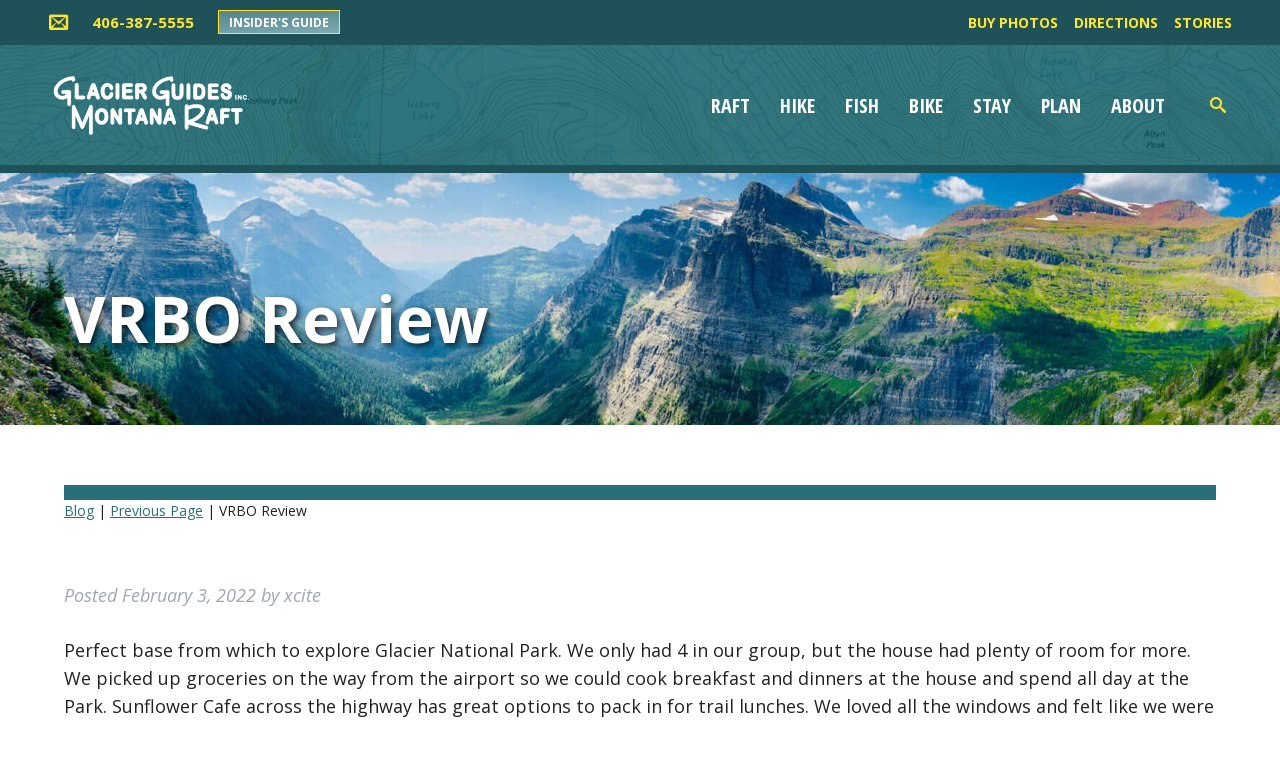

--- FILE ---
content_type: text/html; charset=UTF-8
request_url: https://glacierguides.com/testimonials/gg-guesthouse-testimonial/vrbo-review/
body_size: 28781
content:
<!doctype html>

<!--[if lt IE 7]><html lang="en-US" class="no-js lt-ie9 lt-ie8 lt-ie7"><![endif]-->
<!--[if (IE 7)&!(IEMobile)]><html lang="en-US" class="no-js lt-ie9 lt-ie8"><![endif]-->
<!--[if (IE 8)&!(IEMobile)]><html lang="en-US" class="no-js lt-ie9"><![endif]-->
<!--[if gt IE 8]><!--> <html lang="en-US" class="no-js"><!--<![endif]-->

	<head>
		<meta charset="utf-8">
        				<meta http-equiv="X-UA-Compatible" content="IE=edge">
<script type="text/javascript">
/* <![CDATA[ */
 var gform;gform||(document.addEventListener("gform_main_scripts_loaded",function(){gform.scriptsLoaded=!0}),document.addEventListener("gform/theme/scripts_loaded",function(){gform.themeScriptsLoaded=!0}),window.addEventListener("DOMContentLoaded",function(){gform.domLoaded=!0}),gform={domLoaded:!1,scriptsLoaded:!1,themeScriptsLoaded:!1,isFormEditor:()=>"function"==typeof InitializeEditor,callIfLoaded:function(o){return!(!gform.domLoaded||!gform.scriptsLoaded||!gform.themeScriptsLoaded&&!gform.isFormEditor()||(gform.isFormEditor()&&console.warn("The use of gform.initializeOnLoaded() is deprecated in the form editor context and will be removed in Gravity Forms 3.1."),o(),0))},initializeOnLoaded:function(o){gform.callIfLoaded(o)||(document.addEventListener("gform_main_scripts_loaded",()=>{gform.scriptsLoaded=!0,gform.callIfLoaded(o)}),document.addEventListener("gform/theme/scripts_loaded",()=>{gform.themeScriptsLoaded=!0,gform.callIfLoaded(o)}),window.addEventListener("DOMContentLoaded",()=>{gform.domLoaded=!0,gform.callIfLoaded(o)}))},hooks:{action:{},filter:{}},addAction:function(o,r,e,t){gform.addHook("action",o,r,e,t)},addFilter:function(o,r,e,t){gform.addHook("filter",o,r,e,t)},doAction:function(o){gform.doHook("action",o,arguments)},applyFilters:function(o){return gform.doHook("filter",o,arguments)},removeAction:function(o,r){gform.removeHook("action",o,r)},removeFilter:function(o,r,e){gform.removeHook("filter",o,r,e)},addHook:function(o,r,e,t,n){null==gform.hooks[o][r]&&(gform.hooks[o][r]=[]);var d=gform.hooks[o][r];null==n&&(n=r+"_"+d.length),gform.hooks[o][r].push({tag:n,callable:e,priority:t=null==t?10:t})},doHook:function(r,o,e){var t;if(e=Array.prototype.slice.call(e,1),null!=gform.hooks[r][o]&&((o=gform.hooks[r][o]).sort(function(o,r){return o.priority-r.priority}),o.forEach(function(o){"function"!=typeof(t=o.callable)&&(t=window[t]),"action"==r?t.apply(null,e):e[0]=t.apply(null,e)})),"filter"==r)return e[0]},removeHook:function(o,r,t,n){var e;null!=gform.hooks[o][r]&&(e=(e=gform.hooks[o][r]).filter(function(o,r,e){return!!(null!=n&&n!=o.tag||null!=t&&t!=o.priority)}),gform.hooks[o][r]=e)}}); 
/* ]]> */
</script>

                    <!-- Google Tag Manager -->
            <script>(function(w,d,s,l,i){w[l]=w[l]||[];w[l].push({'gtm.start':
                        new Date().getTime(),event:'gtm.js'});var f=d.getElementsByTagName(s)[0],
                    j=d.createElement(s),dl=l!='dataLayer'?'&l='+l:'';j.async=true;j.src=
                    'https://www.googletagmanager.com/gtm.js?id='+i+dl;f.parentNode.insertBefore(j,f);
                })(window,document,'script','dataLayer','GTM-P3P6FDN');</script>
            <!-- End Google Tag Manager -->
            <!-- Google tag (gtag.js) -->
            <script async src="https://www.googletagmanager.com/gtag/js?id=G-KNZWFPF93M"></script>
            <script>
                window.dataLayer = window.dataLayer || [];
                function gtag(){dataLayer.push(arguments);}
                gtag('js', new Date());

                gtag('config', 'G-KNZWFPF93M');
            </script>

        		<title>VRBO Review - Glacier Guides</title>

				<meta name="HandheldFriendly" content="True">
		<meta name="MobileOptimized" content="320">
		<meta name="viewport" content="width=device-width, initial-scale=1"/>
                <link rel="preconnect" href="https://fonts.googleapis.com">
        <link rel="preconnect" href="https://fonts.gstatic.com" crossorigin>
        <link href="https://fonts.googleapis.com/css2?family=Open+Sans+Condensed:wght@700&family=Open+Sans:ital,wght@0,300;0,400;0,600;0,700;1,300;1,400;1,600;1,700&display=swap" rel="stylesheet">
				<link rel="apple-touch-icon" href="https://glacierguides.com/wp-content/themes/glacier-guides/library/images/apple-touch-icon.png">
		<link rel="icon" href="https://glacierguides.com/wp-content/themes/glacier-guides/favicon.png">
		<!--[if IE]>
			<link rel="shortcut icon" href="https://glacierguides.com/wp-content/themes/glacier-guides/favicon.ico">
		<![endif]-->
				<meta name="msapplication-TileColor" content="#f01d4f">
		<meta name="msapplication-TileImage" content="https://glacierguides.com/wp-content/themes/glacier-guides/library/images/win8-tile-icon.png">
            <meta name="theme-color" content="#121212">

		<link rel="pingback" href="https://glacierguides.com/xmlrpc.php">
        <script id="mcjs">!function(c,h,i,m,p){m=c.createElement(h),p=c.getElementsByTagName(h)[0],m.async=1,m.src=i,p.parentNode.insertBefore(m,p)}(document,"script","https://chimpstatic.com/mcjs-connected/js/users/3186a187f49c85f74d84e621d/70e695458058168b8e4433a26.js");</script>
				<meta name='robots' content='index, follow, max-image-preview:large, max-snippet:-1, max-video-preview:-1' />
	<style>img:is([sizes="auto" i], [sizes^="auto," i]) { contain-intrinsic-size: 3000px 1500px }</style>
	
	<!-- This site is optimized with the Yoast SEO plugin v24.6 - https://yoast.com/wordpress/plugins/seo/ -->
	<link rel="canonical" href="https://glacierguides.com/testimonials/gg-guesthouse-testimonial/vrbo-review/" />
	<meta property="og:locale" content="en_US" />
	<meta property="og:type" content="article" />
	<meta property="og:title" content="VRBO Review - Glacier Guides" />
	<meta property="og:description" content="Perfect base from which to explore Glacier National Park. We only had 4 in our group, but the house had plenty of room for more. We picked up groceries on the way from the airport so we could cook breakfast and dinners at the house and spend all day at the Park. Sunflower Cafe across... Read more &raquo;" />
	<meta property="og:url" content="https://glacierguides.com/testimonials/gg-guesthouse-testimonial/vrbo-review/" />
	<meta property="og:site_name" content="Glacier Guides" />
	<meta property="article:modified_time" content="2022-02-26T19:16:45+00:00" />
	<meta property="og:image" content="https://glacierguides.com/wp-content/uploads/gg-guest-house.jpg" />
	<meta property="og:image:width" content="1528" />
	<meta property="og:image:height" content="279" />
	<meta property="og:image:type" content="image/jpeg" />
	<meta name="twitter:card" content="summary_large_image" />
	<meta name="twitter:label1" content="Est. reading time" />
	<meta name="twitter:data1" content="1 minute" />
	<script type="application/ld+json" class="yoast-schema-graph">{"@context":"https://schema.org","@graph":[{"@type":"WebPage","@id":"https://glacierguides.com/testimonials/gg-guesthouse-testimonial/vrbo-review/","url":"https://glacierguides.com/testimonials/gg-guesthouse-testimonial/vrbo-review/","name":"VRBO Review - Glacier Guides","isPartOf":{"@id":"https://glacierguides.com/#website"},"primaryImageOfPage":{"@id":"https://glacierguides.com/testimonials/gg-guesthouse-testimonial/vrbo-review/#primaryimage"},"image":{"@id":"https://glacierguides.com/testimonials/gg-guesthouse-testimonial/vrbo-review/#primaryimage"},"thumbnailUrl":"https://glacierguides.com/wp-content/uploads/gg-guest-house.jpg","datePublished":"2022-02-03T18:28:25+00:00","dateModified":"2022-02-26T19:16:45+00:00","breadcrumb":{"@id":"https://glacierguides.com/testimonials/gg-guesthouse-testimonial/vrbo-review/#breadcrumb"},"inLanguage":"en-US","potentialAction":[{"@type":"ReadAction","target":["https://glacierguides.com/testimonials/gg-guesthouse-testimonial/vrbo-review/"]}]},{"@type":"ImageObject","inLanguage":"en-US","@id":"https://glacierguides.com/testimonials/gg-guesthouse-testimonial/vrbo-review/#primaryimage","url":"https://glacierguides.com/wp-content/uploads/gg-guest-house.jpg","contentUrl":"https://glacierguides.com/wp-content/uploads/gg-guest-house.jpg","width":1528,"height":279},{"@type":"BreadcrumbList","@id":"https://glacierguides.com/testimonials/gg-guesthouse-testimonial/vrbo-review/#breadcrumb","itemListElement":[{"@type":"ListItem","position":1,"name":"Home","item":"https://glacierguides.com/"},{"@type":"ListItem","position":2,"name":"VRBO Review"}]},{"@type":"WebSite","@id":"https://glacierguides.com/#website","url":"https://glacierguides.com/","name":"Glacier Guides","description":"Eco-conscious rafting, hiking, biking, backpacking, fishing and lodging in and around Glacier National Park.","publisher":{"@id":"https://glacierguides.com/#organization"},"potentialAction":[{"@type":"SearchAction","target":{"@type":"EntryPoint","urlTemplate":"https://glacierguides.com/?s={search_term_string}"},"query-input":{"@type":"PropertyValueSpecification","valueRequired":true,"valueName":"search_term_string"}}],"inLanguage":"en-US"},{"@type":"Organization","@id":"https://glacierguides.com/#organization","name":"Glacier Guides","url":"https://glacierguides.com/","logo":{"@type":"ImageObject","inLanguage":"en-US","@id":"https://glacierguides.com/#/schema/logo/image/","url":"https://glacierguides.com/wp-content/uploads/cropped-ggmr_favicon.jpg","contentUrl":"https://glacierguides.com/wp-content/uploads/cropped-ggmr_favicon.jpg","width":512,"height":512,"caption":"Glacier Guides"},"image":{"@id":"https://glacierguides.com/#/schema/logo/image/"}}]}</script>
	<!-- / Yoast SEO plugin. -->


<link rel='dns-prefetch' href='//glacierguides.com' />
<link rel='dns-prefetch' href='//cdn.jsdelivr.net' />
<link rel='dns-prefetch' href='//use.fontawesome.com' />
<link rel="alternate" type="application/rss+xml" title="Glacier Guides &raquo; Feed" href="https://glacierguides.com/feed/" />
<link rel="alternate" type="application/rss+xml" title="Glacier Guides &raquo; Comments Feed" href="https://glacierguides.com/comments/feed/" />
<link rel="alternate" type="application/rss+xml" title="Glacier Guides &raquo; VRBO Review Comments Feed" href="https://glacierguides.com/testimonials/gg-guesthouse-testimonial/vrbo-review/feed/" />
<script type="text/javascript">
/* <![CDATA[ */
window._wpemojiSettings = {"baseUrl":"https:\/\/s.w.org\/images\/core\/emoji\/15.0.3\/72x72\/","ext":".png","svgUrl":"https:\/\/s.w.org\/images\/core\/emoji\/15.0.3\/svg\/","svgExt":".svg","source":{"concatemoji":"https:\/\/glacierguides.com\/wp-includes\/js\/wp-emoji-release.min.js"}};
/*! This file is auto-generated */
!function(i,n){var o,s,e;function c(e){try{var t={supportTests:e,timestamp:(new Date).valueOf()};sessionStorage.setItem(o,JSON.stringify(t))}catch(e){}}function p(e,t,n){e.clearRect(0,0,e.canvas.width,e.canvas.height),e.fillText(t,0,0);var t=new Uint32Array(e.getImageData(0,0,e.canvas.width,e.canvas.height).data),r=(e.clearRect(0,0,e.canvas.width,e.canvas.height),e.fillText(n,0,0),new Uint32Array(e.getImageData(0,0,e.canvas.width,e.canvas.height).data));return t.every(function(e,t){return e===r[t]})}function u(e,t,n){switch(t){case"flag":return n(e,"\ud83c\udff3\ufe0f\u200d\u26a7\ufe0f","\ud83c\udff3\ufe0f\u200b\u26a7\ufe0f")?!1:!n(e,"\ud83c\uddfa\ud83c\uddf3","\ud83c\uddfa\u200b\ud83c\uddf3")&&!n(e,"\ud83c\udff4\udb40\udc67\udb40\udc62\udb40\udc65\udb40\udc6e\udb40\udc67\udb40\udc7f","\ud83c\udff4\u200b\udb40\udc67\u200b\udb40\udc62\u200b\udb40\udc65\u200b\udb40\udc6e\u200b\udb40\udc67\u200b\udb40\udc7f");case"emoji":return!n(e,"\ud83d\udc26\u200d\u2b1b","\ud83d\udc26\u200b\u2b1b")}return!1}function f(e,t,n){var r="undefined"!=typeof WorkerGlobalScope&&self instanceof WorkerGlobalScope?new OffscreenCanvas(300,150):i.createElement("canvas"),a=r.getContext("2d",{willReadFrequently:!0}),o=(a.textBaseline="top",a.font="600 32px Arial",{});return e.forEach(function(e){o[e]=t(a,e,n)}),o}function t(e){var t=i.createElement("script");t.src=e,t.defer=!0,i.head.appendChild(t)}"undefined"!=typeof Promise&&(o="wpEmojiSettingsSupports",s=["flag","emoji"],n.supports={everything:!0,everythingExceptFlag:!0},e=new Promise(function(e){i.addEventListener("DOMContentLoaded",e,{once:!0})}),new Promise(function(t){var n=function(){try{var e=JSON.parse(sessionStorage.getItem(o));if("object"==typeof e&&"number"==typeof e.timestamp&&(new Date).valueOf()<e.timestamp+604800&&"object"==typeof e.supportTests)return e.supportTests}catch(e){}return null}();if(!n){if("undefined"!=typeof Worker&&"undefined"!=typeof OffscreenCanvas&&"undefined"!=typeof URL&&URL.createObjectURL&&"undefined"!=typeof Blob)try{var e="postMessage("+f.toString()+"("+[JSON.stringify(s),u.toString(),p.toString()].join(",")+"));",r=new Blob([e],{type:"text/javascript"}),a=new Worker(URL.createObjectURL(r),{name:"wpTestEmojiSupports"});return void(a.onmessage=function(e){c(n=e.data),a.terminate(),t(n)})}catch(e){}c(n=f(s,u,p))}t(n)}).then(function(e){for(var t in e)n.supports[t]=e[t],n.supports.everything=n.supports.everything&&n.supports[t],"flag"!==t&&(n.supports.everythingExceptFlag=n.supports.everythingExceptFlag&&n.supports[t]);n.supports.everythingExceptFlag=n.supports.everythingExceptFlag&&!n.supports.flag,n.DOMReady=!1,n.readyCallback=function(){n.DOMReady=!0}}).then(function(){return e}).then(function(){var e;n.supports.everything||(n.readyCallback(),(e=n.source||{}).concatemoji?t(e.concatemoji):e.wpemoji&&e.twemoji&&(t(e.twemoji),t(e.wpemoji)))}))}((window,document),window._wpemojiSettings);
/* ]]> */
</script>
<link rel='stylesheet' id='bootstrap_css-css' href='https://cdn.jsdelivr.net/npm/bootstrap@5.1.3/dist/css/bootstrap.min.css' type='text/css' media='all' />
<link rel='stylesheet' id='sbi_styles-css' href='https://glacierguides.com/wp-content/plugins/instagram-feed/css/sbi-styles.min.css' type='text/css' media='all' />
<style id='wp-emoji-styles-inline-css' type='text/css'>

	img.wp-smiley, img.emoji {
		display: inline !important;
		border: none !important;
		box-shadow: none !important;
		height: 1em !important;
		width: 1em !important;
		margin: 0 0.07em !important;
		vertical-align: -0.1em !important;
		background: none !important;
		padding: 0 !important;
	}
</style>
<link rel='stylesheet' id='wp-block-library-css' href='https://glacierguides.com/wp-includes/css/dist/block-library/style.min.css' type='text/css' media='all' />
<style id='classic-theme-styles-inline-css' type='text/css'>
/*! This file is auto-generated */
.wp-block-button__link{color:#fff;background-color:#32373c;border-radius:9999px;box-shadow:none;text-decoration:none;padding:calc(.667em + 2px) calc(1.333em + 2px);font-size:1.125em}.wp-block-file__button{background:#32373c;color:#fff;text-decoration:none}
</style>
<style id='global-styles-inline-css' type='text/css'>
:root{--wp--preset--aspect-ratio--square: 1;--wp--preset--aspect-ratio--4-3: 4/3;--wp--preset--aspect-ratio--3-4: 3/4;--wp--preset--aspect-ratio--3-2: 3/2;--wp--preset--aspect-ratio--2-3: 2/3;--wp--preset--aspect-ratio--16-9: 16/9;--wp--preset--aspect-ratio--9-16: 9/16;--wp--preset--color--black: #000000;--wp--preset--color--cyan-bluish-gray: #abb8c3;--wp--preset--color--white: #ffffff;--wp--preset--color--pale-pink: #f78da7;--wp--preset--color--vivid-red: #cf2e2e;--wp--preset--color--luminous-vivid-orange: #ff6900;--wp--preset--color--luminous-vivid-amber: #fcb900;--wp--preset--color--light-green-cyan: #7bdcb5;--wp--preset--color--vivid-green-cyan: #00d084;--wp--preset--color--pale-cyan-blue: #8ed1fc;--wp--preset--color--vivid-cyan-blue: #0693e3;--wp--preset--color--vivid-purple: #9b51e0;--wp--preset--gradient--vivid-cyan-blue-to-vivid-purple: linear-gradient(135deg,rgba(6,147,227,1) 0%,rgb(155,81,224) 100%);--wp--preset--gradient--light-green-cyan-to-vivid-green-cyan: linear-gradient(135deg,rgb(122,220,180) 0%,rgb(0,208,130) 100%);--wp--preset--gradient--luminous-vivid-amber-to-luminous-vivid-orange: linear-gradient(135deg,rgba(252,185,0,1) 0%,rgba(255,105,0,1) 100%);--wp--preset--gradient--luminous-vivid-orange-to-vivid-red: linear-gradient(135deg,rgba(255,105,0,1) 0%,rgb(207,46,46) 100%);--wp--preset--gradient--very-light-gray-to-cyan-bluish-gray: linear-gradient(135deg,rgb(238,238,238) 0%,rgb(169,184,195) 100%);--wp--preset--gradient--cool-to-warm-spectrum: linear-gradient(135deg,rgb(74,234,220) 0%,rgb(151,120,209) 20%,rgb(207,42,186) 40%,rgb(238,44,130) 60%,rgb(251,105,98) 80%,rgb(254,248,76) 100%);--wp--preset--gradient--blush-light-purple: linear-gradient(135deg,rgb(255,206,236) 0%,rgb(152,150,240) 100%);--wp--preset--gradient--blush-bordeaux: linear-gradient(135deg,rgb(254,205,165) 0%,rgb(254,45,45) 50%,rgb(107,0,62) 100%);--wp--preset--gradient--luminous-dusk: linear-gradient(135deg,rgb(255,203,112) 0%,rgb(199,81,192) 50%,rgb(65,88,208) 100%);--wp--preset--gradient--pale-ocean: linear-gradient(135deg,rgb(255,245,203) 0%,rgb(182,227,212) 50%,rgb(51,167,181) 100%);--wp--preset--gradient--electric-grass: linear-gradient(135deg,rgb(202,248,128) 0%,rgb(113,206,126) 100%);--wp--preset--gradient--midnight: linear-gradient(135deg,rgb(2,3,129) 0%,rgb(40,116,252) 100%);--wp--preset--font-size--small: 13px;--wp--preset--font-size--medium: 20px;--wp--preset--font-size--large: 36px;--wp--preset--font-size--x-large: 42px;--wp--preset--spacing--20: 0.44rem;--wp--preset--spacing--30: 0.67rem;--wp--preset--spacing--40: 1rem;--wp--preset--spacing--50: 1.5rem;--wp--preset--spacing--60: 2.25rem;--wp--preset--spacing--70: 3.38rem;--wp--preset--spacing--80: 5.06rem;--wp--preset--shadow--natural: 6px 6px 9px rgba(0, 0, 0, 0.2);--wp--preset--shadow--deep: 12px 12px 50px rgba(0, 0, 0, 0.4);--wp--preset--shadow--sharp: 6px 6px 0px rgba(0, 0, 0, 0.2);--wp--preset--shadow--outlined: 6px 6px 0px -3px rgba(255, 255, 255, 1), 6px 6px rgba(0, 0, 0, 1);--wp--preset--shadow--crisp: 6px 6px 0px rgba(0, 0, 0, 1);}:where(.is-layout-flex){gap: 0.5em;}:where(.is-layout-grid){gap: 0.5em;}body .is-layout-flex{display: flex;}.is-layout-flex{flex-wrap: wrap;align-items: center;}.is-layout-flex > :is(*, div){margin: 0;}body .is-layout-grid{display: grid;}.is-layout-grid > :is(*, div){margin: 0;}:where(.wp-block-columns.is-layout-flex){gap: 2em;}:where(.wp-block-columns.is-layout-grid){gap: 2em;}:where(.wp-block-post-template.is-layout-flex){gap: 1.25em;}:where(.wp-block-post-template.is-layout-grid){gap: 1.25em;}.has-black-color{color: var(--wp--preset--color--black) !important;}.has-cyan-bluish-gray-color{color: var(--wp--preset--color--cyan-bluish-gray) !important;}.has-white-color{color: var(--wp--preset--color--white) !important;}.has-pale-pink-color{color: var(--wp--preset--color--pale-pink) !important;}.has-vivid-red-color{color: var(--wp--preset--color--vivid-red) !important;}.has-luminous-vivid-orange-color{color: var(--wp--preset--color--luminous-vivid-orange) !important;}.has-luminous-vivid-amber-color{color: var(--wp--preset--color--luminous-vivid-amber) !important;}.has-light-green-cyan-color{color: var(--wp--preset--color--light-green-cyan) !important;}.has-vivid-green-cyan-color{color: var(--wp--preset--color--vivid-green-cyan) !important;}.has-pale-cyan-blue-color{color: var(--wp--preset--color--pale-cyan-blue) !important;}.has-vivid-cyan-blue-color{color: var(--wp--preset--color--vivid-cyan-blue) !important;}.has-vivid-purple-color{color: var(--wp--preset--color--vivid-purple) !important;}.has-black-background-color{background-color: var(--wp--preset--color--black) !important;}.has-cyan-bluish-gray-background-color{background-color: var(--wp--preset--color--cyan-bluish-gray) !important;}.has-white-background-color{background-color: var(--wp--preset--color--white) !important;}.has-pale-pink-background-color{background-color: var(--wp--preset--color--pale-pink) !important;}.has-vivid-red-background-color{background-color: var(--wp--preset--color--vivid-red) !important;}.has-luminous-vivid-orange-background-color{background-color: var(--wp--preset--color--luminous-vivid-orange) !important;}.has-luminous-vivid-amber-background-color{background-color: var(--wp--preset--color--luminous-vivid-amber) !important;}.has-light-green-cyan-background-color{background-color: var(--wp--preset--color--light-green-cyan) !important;}.has-vivid-green-cyan-background-color{background-color: var(--wp--preset--color--vivid-green-cyan) !important;}.has-pale-cyan-blue-background-color{background-color: var(--wp--preset--color--pale-cyan-blue) !important;}.has-vivid-cyan-blue-background-color{background-color: var(--wp--preset--color--vivid-cyan-blue) !important;}.has-vivid-purple-background-color{background-color: var(--wp--preset--color--vivid-purple) !important;}.has-black-border-color{border-color: var(--wp--preset--color--black) !important;}.has-cyan-bluish-gray-border-color{border-color: var(--wp--preset--color--cyan-bluish-gray) !important;}.has-white-border-color{border-color: var(--wp--preset--color--white) !important;}.has-pale-pink-border-color{border-color: var(--wp--preset--color--pale-pink) !important;}.has-vivid-red-border-color{border-color: var(--wp--preset--color--vivid-red) !important;}.has-luminous-vivid-orange-border-color{border-color: var(--wp--preset--color--luminous-vivid-orange) !important;}.has-luminous-vivid-amber-border-color{border-color: var(--wp--preset--color--luminous-vivid-amber) !important;}.has-light-green-cyan-border-color{border-color: var(--wp--preset--color--light-green-cyan) !important;}.has-vivid-green-cyan-border-color{border-color: var(--wp--preset--color--vivid-green-cyan) !important;}.has-pale-cyan-blue-border-color{border-color: var(--wp--preset--color--pale-cyan-blue) !important;}.has-vivid-cyan-blue-border-color{border-color: var(--wp--preset--color--vivid-cyan-blue) !important;}.has-vivid-purple-border-color{border-color: var(--wp--preset--color--vivid-purple) !important;}.has-vivid-cyan-blue-to-vivid-purple-gradient-background{background: var(--wp--preset--gradient--vivid-cyan-blue-to-vivid-purple) !important;}.has-light-green-cyan-to-vivid-green-cyan-gradient-background{background: var(--wp--preset--gradient--light-green-cyan-to-vivid-green-cyan) !important;}.has-luminous-vivid-amber-to-luminous-vivid-orange-gradient-background{background: var(--wp--preset--gradient--luminous-vivid-amber-to-luminous-vivid-orange) !important;}.has-luminous-vivid-orange-to-vivid-red-gradient-background{background: var(--wp--preset--gradient--luminous-vivid-orange-to-vivid-red) !important;}.has-very-light-gray-to-cyan-bluish-gray-gradient-background{background: var(--wp--preset--gradient--very-light-gray-to-cyan-bluish-gray) !important;}.has-cool-to-warm-spectrum-gradient-background{background: var(--wp--preset--gradient--cool-to-warm-spectrum) !important;}.has-blush-light-purple-gradient-background{background: var(--wp--preset--gradient--blush-light-purple) !important;}.has-blush-bordeaux-gradient-background{background: var(--wp--preset--gradient--blush-bordeaux) !important;}.has-luminous-dusk-gradient-background{background: var(--wp--preset--gradient--luminous-dusk) !important;}.has-pale-ocean-gradient-background{background: var(--wp--preset--gradient--pale-ocean) !important;}.has-electric-grass-gradient-background{background: var(--wp--preset--gradient--electric-grass) !important;}.has-midnight-gradient-background{background: var(--wp--preset--gradient--midnight) !important;}.has-small-font-size{font-size: var(--wp--preset--font-size--small) !important;}.has-medium-font-size{font-size: var(--wp--preset--font-size--medium) !important;}.has-large-font-size{font-size: var(--wp--preset--font-size--large) !important;}.has-x-large-font-size{font-size: var(--wp--preset--font-size--x-large) !important;}
:where(.wp-block-post-template.is-layout-flex){gap: 1.25em;}:where(.wp-block-post-template.is-layout-grid){gap: 1.25em;}
:where(.wp-block-columns.is-layout-flex){gap: 2em;}:where(.wp-block-columns.is-layout-grid){gap: 2em;}
:root :where(.wp-block-pullquote){font-size: 1.5em;line-height: 1.6;}
</style>
<link rel='stylesheet' id='weather-forecast-widget-css' href='https://glacierguides.com/wp-content/plugins/weather-forecast-widget/public/css/weather-forecast-widget-public.css' type='text/css' media='all' />
<link rel='stylesheet' id='wfw_template_1_css-css' href='https://glacierguides.com/wp-content/plugins/weather-forecast-widget/public/css/weather-forecast-widget-template_1.css' type='text/css' media='all' />
<link rel='stylesheet' id='wfw_template_2_css-css' href='https://glacierguides.com/wp-content/plugins/weather-forecast-widget/public/css/weather-forecast-widget-template_2.css' type='text/css' media='all' />
<link rel='stylesheet' id='weather-icons-css' href='https://glacierguides.com/wp-content/plugins/weather-forecast-widget/public/css/weather-icons/weather-icons.min.css' type='text/css' media='all' />
<link rel='stylesheet' id='fontawesome_5_css-css' href='//use.fontawesome.com/releases/v5.3.0/css/all.css' type='text/css' media='all' />
<link rel='stylesheet' id='bones-stylesheet-css' href='https://glacierguides.com/wp-content/themes/glacier-guides/library/css/style.min.css' type='text/css' media='all' />
<!--[if lt IE 9]>
<link rel='stylesheet' id='bones-ie-only-css' href='https://glacierguides.com/wp-content/themes/glacier-guides/library/css/ie.css' type='text/css' media='all' />
<![endif]-->
<link rel='stylesheet' id='fancybox-css-css' href='https://glacierguides.com/wp-content/themes/glacier-guides/library/css/jquery.fancybox.min.css' type='text/css' media='all' />
<script type="text/javascript" src="https://glacierguides.com/wp-includes/js/jquery/jquery.min.js" id="jquery-core-js"></script>
<script type="text/javascript" src="https://glacierguides.com/wp-includes/js/jquery/jquery-migrate.min.js" id="jquery-migrate-js"></script>
<script type="text/javascript" src="https://glacierguides.com/wp-content/plugins/weather-forecast-widget/public/js/weather-forecast-widget-public.js" id="weather-forecast-widget-js"></script>
<script type="text/javascript" id="ajax-process-widget-js-extra">
/* <![CDATA[ */
var wp_transfer_to_ajax = {"ajaxurl":"https:\/\/glacierguides.com\/wp-admin\/admin-ajax.php","ajaxaction":"wfw_process_ajax","ajaxnonce":"685fc0af5f","post_id":"1719"};
/* ]]> */
</script>
<script type="text/javascript" src="https://glacierguides.com/wp-content/plugins/weather-forecast-widget/public/js/weather-forecast-widget-ajax-calls.js" id="ajax-process-widget-js"></script>
<script type="text/javascript" src="//cdnjs.cloudflare.com/ajax/libs/jquery/3.2.1/jquery.min.js" id="jquery-3-js"></script>
<script type="text/javascript" src="https://glacierguides.com/wp-content/themes/glacier-guides/library/js/flexscript.js" id="flex-footer-js"></script>
<link rel="https://api.w.org/" href="https://glacierguides.com/wp-json/" /><link rel='shortlink' href='https://glacierguides.com/?p=1719' />
<link rel="alternate" title="oEmbed (JSON)" type="application/json+oembed" href="https://glacierguides.com/wp-json/oembed/1.0/embed?url=https%3A%2F%2Fglacierguides.com%2Ftestimonials%2Fgg-guesthouse-testimonial%2Fvrbo-review%2F" />
<link rel="alternate" title="oEmbed (XML)" type="text/xml+oembed" href="https://glacierguides.com/wp-json/oembed/1.0/embed?url=https%3A%2F%2Fglacierguides.com%2Ftestimonials%2Fgg-guesthouse-testimonial%2Fvrbo-review%2F&#038;format=xml" />

<!-- Meta Pixel Code -->
<script type='text/javascript'>
!function(f,b,e,v,n,t,s){if(f.fbq)return;n=f.fbq=function(){n.callMethod?
n.callMethod.apply(n,arguments):n.queue.push(arguments)};if(!f._fbq)f._fbq=n;
n.push=n;n.loaded=!0;n.version='2.0';n.queue=[];t=b.createElement(e);t.async=!0;
t.src=v;s=b.getElementsByTagName(e)[0];s.parentNode.insertBefore(t,s)}(window,
document,'script','https://connect.facebook.net/en_US/fbevents.js?v=next');
</script>
<!-- End Meta Pixel Code -->

          <script type='text/javascript'>
            var url = window.location.origin + '?ob=open-bridge';
            fbq('set', 'openbridge', '315772457627941', url);
          </script>
        <script type='text/javascript'>fbq('init', '315772457627941', {}, {
    "agent": "wordpress-6.7.2-4.1.1"
})</script><script type='text/javascript'>
    fbq('track', 'PageView', []);
  </script><link rel="icon" href="https://glacierguides.com/wp-content/uploads/cropped-ggmr_favicon-32x32.jpg" sizes="32x32" />
<link rel="icon" href="https://glacierguides.com/wp-content/uploads/cropped-ggmr_favicon-192x192.jpg" sizes="192x192" />
<link rel="apple-touch-icon" href="https://glacierguides.com/wp-content/uploads/cropped-ggmr_favicon-180x180.jpg" />
<meta name="msapplication-TileImage" content="https://glacierguides.com/wp-content/uploads/cropped-ggmr_favicon-270x270.jpg" />
			</head>

	<body class="testimonials-template-default single single-testimonials postid-1719" itemscope itemtype="http://schema.org/WebPage">
            <!-- Google Tag Manager (noscript) -->
        <noscript><iframe src="https://www.googletagmanager.com/ns.html?id=GTM-P3P6FDN"
                          height="0" width="0" style="display:none;visibility:hidden"></iframe></noscript>
        <!-- End Google Tag Manager (noscript) -->
        
		<div id="container">
			<header class="header" role="banner" itemscope itemtype="http://schema.org/WPHeader">

				<div id="inner-header" class="">
					
                    <div class="mobile-header">
                        <div class="top-header">
                                <div class="top-header-left">
                                    <div class="header-social-links">
                                        <a href="/about/contact-us"><i class="icon-mail"></i></a>
                                    </div>
                                    <div class="top-header-phone"><a href="tel:406-387-5555">406-387-5555</a></div>
                                    <a class="button-main" href="/plan/gnp-insiders-guide">Insider's Guide</a>
                                </div>
                                <div class="top-header-right">
                                    <div class="mob-icons">
                                        <a href="/search"><div class="top-search-icon"></div></a>
                                        <div class="top-nav-icon"></div>
                                    </div>
                                </div>


                        </div>
                        <!-- mobile menu -->
                        <nav id="mobile" role="navigation" class="" itemscope itemtype="http://schema.org/SiteNavigationElement">
                            <ul id="menu-main-menu" class="nav top-nav cf"><li id="menu-item-47" class="menu-item menu-item-type-post_type menu-item-object-page menu-item-has-children menu-item-47"><a href="https://glacierguides.com/raft/">Raft</a>
<ul class="sub-menu">
	<li id="menu-item-98" class="menu-item menu-item-type-taxonomy menu-item-object-raft_trip_cat menu-item-98"><a href="https://glacierguides.com/raft/rafting-trips/whitewater-rafting/">Whitewater Rafting</a></li>
	<li id="menu-item-326" class="menu-item menu-item-type-taxonomy menu-item-object-raft_trip_cat menu-item-326"><a href="https://glacierguides.com/raft/rafting-trips/scenic-floats/">Scenic Floats</a></li>
	<li id="menu-item-324" class="menu-item menu-item-type-taxonomy menu-item-object-raft_trip_cat menu-item-324"><a href="https://glacierguides.com/raft/rafting-trips/overnight-rafting/">Overnight Rafting</a></li>
	<li id="menu-item-1662" class="menu-item menu-item-type-post_type menu-item-object-page menu-item-1662"><a href="https://glacierguides.com/raft/family-friendly-rafting/">Family Friendly Rafting</a></li>
	<li id="menu-item-1917" class="menu-item menu-item-type-post_type menu-item-object-page menu-item-1917"><a href="https://glacierguides.com/raft/private-rafting-trips/">Private Rafting Trips</a></li>
	<li id="menu-item-7135" class="menu-item menu-item-type-post_type menu-item-object-page menu-item-7135"><a href="https://glacierguides.com/combo-trips/">Combination Adventures</a></li>
	<li id="menu-item-71" class="menu-item menu-item-type-post_type menu-item-object-page menu-item-71"><a href="https://glacierguides.com/raft/rafting-faq/">Rafting FAQ</a></li>
	<li id="menu-item-70" class="menu-item menu-item-type-post_type menu-item-object-page menu-item-70"><a href="https://glacierguides.com/raft/rafting-packing-list/">Rafting Packing List</a></li>
</ul>
</li>
<li id="menu-item-46" class="menu-item menu-item-type-post_type menu-item-object-page menu-item-has-children menu-item-46"><a href="https://glacierguides.com/hike/">Hike</a>
<ul class="sub-menu">
	<li id="menu-item-329" class="menu-item menu-item-type-taxonomy menu-item-object-hike_trip_cat menu-item-329"><a href="https://glacierguides.com/hike/hiking-trips/day-hikes/">Day Hikes</a></li>
	<li id="menu-item-331" class="menu-item menu-item-type-taxonomy menu-item-object-hike_trip_cat menu-item-331"><a href="https://glacierguides.com/hike/hiking-trips/nature-walks/">Nature Walk</a></li>
	<li id="menu-item-327" class="menu-item menu-item-type-taxonomy menu-item-object-hike_trip_cat menu-item-327"><a href="https://glacierguides.com/hike/hiking-trips/backpacking-trips/">Backpacking Trips</a></li>
	<li id="menu-item-8025" class="menu-item menu-item-type-post_type menu-item-object-hiking menu-item-8025"><a href="https://glacierguides.com/hike/hiking-trips/5-day-glacier-challenge/5-day-glacier-challenge/">5-Day Glacier Challenge</a></li>
	<li id="menu-item-271" class="menu-item menu-item-type-post_type menu-item-object-page menu-item-271"><a href="https://glacierguides.com/stay/chalets/">Chalet Trips</a></li>
	<li id="menu-item-7138" class="menu-item menu-item-type-post_type menu-item-object-page menu-item-7138"><a href="https://glacierguides.com/combo-trips/">Combination Adventures</a></li>
	<li id="menu-item-1661" class="menu-item menu-item-type-post_type menu-item-object-page menu-item-1661"><a href="https://glacierguides.com/hike/family-friendly-hiking/">Family Friendly Hiking</a></li>
	<li id="menu-item-1916" class="menu-item menu-item-type-post_type menu-item-object-page menu-item-1916"><a href="https://glacierguides.com/hike/private-hiking-trips/">Private Hiking Trips</a></li>
	<li id="menu-item-11137" class="menu-item menu-item-type-post_type menu-item-object-page menu-item-11137"><a href="https://glacierguides.com/physical-ratings-for-hiking-backpacking-trips/">Physical Ratings for Hiking &amp; Backpacking Trips</a></li>
	<li id="menu-item-69" class="menu-item menu-item-type-post_type menu-item-object-page menu-item-69"><a href="https://glacierguides.com/hike/hiking-faq/">Hiking FAQ</a></li>
	<li id="menu-item-68" class="menu-item menu-item-type-post_type menu-item-object-page menu-item-68"><a href="https://glacierguides.com/hike/hiking-packing-list/">Hiking Packing List</a></li>
	<li id="menu-item-8321" class="menu-item menu-item-type-post_type menu-item-object-page menu-item-8321"><a href="https://glacierguides.com/sherpa/">Porter Services</a></li>
</ul>
</li>
<li id="menu-item-45" class="menu-item menu-item-type-post_type menu-item-object-page menu-item-has-children menu-item-45"><a href="https://glacierguides.com/fish/">Fish</a>
<ul class="sub-menu">
	<li id="menu-item-332" class="menu-item menu-item-type-taxonomy menu-item-object-fish_trip_cat menu-item-332"><a href="https://glacierguides.com/fish/fishing-trips/full-day-fishing/">Full-Day Fishing</a></li>
	<li id="menu-item-333" class="menu-item menu-item-type-taxonomy menu-item-object-fish_trip_cat menu-item-333"><a href="https://glacierguides.com/fish/fishing-trips/half-day-fishing/">Half-Day Fishing</a></li>
	<li id="menu-item-334" class="menu-item menu-item-type-taxonomy menu-item-object-fish_trip_cat menu-item-334"><a href="https://glacierguides.com/fish/fishing-trips/overnight-fishing/">Overnight Fishing</a></li>
	<li id="menu-item-8090" class="menu-item menu-item-type-post_type menu-item-object-fishing menu-item-8090"><a href="https://glacierguides.com/fish/fishing-trips/overnight-fishing/smith-river-montana-fishing/">Smith River, Montana</a></li>
	<li id="menu-item-67" class="menu-item menu-item-type-post_type menu-item-object-page menu-item-67"><a href="https://glacierguides.com/fish/fishing-faq/">Fishing FAQ</a></li>
	<li id="menu-item-66" class="menu-item menu-item-type-post_type menu-item-object-page menu-item-66"><a href="https://glacierguides.com/fish/fishing-packing-list/">Fishing Packing List</a></li>
</ul>
</li>
<li id="menu-item-44" class="menu-item menu-item-type-post_type menu-item-object-page menu-item-has-children menu-item-44"><a href="https://glacierguides.com/bike/">Bike</a>
<ul class="sub-menu">
	<li id="menu-item-900" class="menu-item menu-item-type-taxonomy menu-item-object-bike_trip_cat menu-item-900"><a href="https://glacierguides.com/bike/biking-trips/guided-biking/">Guided Biking</a></li>
	<li id="menu-item-901" class="menu-item menu-item-type-taxonomy menu-item-object-bike_trip_cat menu-item-901"><a href="https://glacierguides.com/bike/biking-trips/bike-rentals/">Bike Rentals</a></li>
	<li id="menu-item-10584" class="menu-item menu-item-type-post_type menu-item-object-biking menu-item-10584"><a href="https://glacierguides.com/bike/biking-trips/guided-biking/5-day-glacier-multisport-adventure/">Glacier National Park Multisport Adventure</a></li>
	<li id="menu-item-7137" class="menu-item menu-item-type-post_type menu-item-object-page menu-item-7137"><a href="https://glacierguides.com/combo-trips/">Combination Adventures</a></li>
	<li id="menu-item-7776" class="menu-item menu-item-type-post_type menu-item-object-biking menu-item-7776"><a href="https://glacierguides.com/bike/biking-trips/bike-rentals/glacier-bike-shuttle/">Bike Shuttle</a></li>
	<li id="menu-item-65" class="menu-item menu-item-type-post_type menu-item-object-page menu-item-65"><a href="https://glacierguides.com/bike/biking-faq/">Biking FAQ</a></li>
	<li id="menu-item-64" class="menu-item menu-item-type-post_type menu-item-object-page menu-item-64"><a href="https://glacierguides.com/bike/biking-packing-list/">Biking Packing List</a></li>
</ul>
</li>
<li id="menu-item-43" class="menu-item menu-item-type-post_type menu-item-object-page menu-item-has-children menu-item-43"><a href="https://glacierguides.com/stay/">Stay</a>
<ul class="sub-menu">
	<li id="menu-item-8307" class="menu-item menu-item-type-post_type menu-item-object-page menu-item-8307"><a href="https://glacierguides.com/stay/guest-house-options/">Guest House Options</a></li>
	<li id="menu-item-273" class="menu-item menu-item-type-post_type menu-item-object-page menu-item-273"><a href="https://glacierguides.com/stay/glacier-guides-lodge/">Glacier Guides Lodge</a></li>
	<li id="menu-item-8051" class="menu-item menu-item-type-post_type menu-item-object-page menu-item-8051"><a href="https://glacierguides.com/stay/chalets/">Chalet Trips</a></li>
</ul>
</li>
<li id="menu-item-112" class="menu-item menu-item-type-post_type menu-item-object-page menu-item-has-children menu-item-112"><a href="https://glacierguides.com/plan/">Plan</a>
<ul class="sub-menu">
	<li id="menu-item-113" class="menu-item menu-item-type-post_type menu-item-object-page menu-item-113"><a href="https://glacierguides.com/plan/gnp-insiders-guide/">GNP Insider’s Guide</a></li>
	<li id="menu-item-280" class="menu-item menu-item-type-post_type menu-item-object-page menu-item-280"><a href="https://glacierguides.com/plan/gnp-current-conditions/">GNP Current Conditions</a></li>
	<li id="menu-item-523" class="menu-item menu-item-type-post_type menu-item-object-page menu-item-523"><a href="https://glacierguides.com/plan/faq-gnp-ticketed-entry/">FAQ: Vehicle Reservations for GNP</a></li>
	<li id="menu-item-768" class="menu-item menu-item-type-post_type menu-item-object-page menu-item-768"><a href="https://glacierguides.com/plan/family-friendly-trips/">Family Friendly Trips</a></li>
	<li id="menu-item-1880" class="menu-item menu-item-type-post_type menu-item-object-page menu-item-1880"><a href="https://glacierguides.com/plan/custom-adventures/">Custom Adventures</a></li>
	<li id="menu-item-566" class="menu-item menu-item-type-post_type menu-item-object-page menu-item-566"><a href="https://glacierguides.com/plan/when-to-visit/">When to Visit</a></li>
	<li id="menu-item-565" class="menu-item menu-item-type-post_type menu-item-object-page menu-item-565"><a href="https://glacierguides.com/plan/what-to-do-in-glacier/">What to Do in Glacier</a></li>
	<li id="menu-item-579" class="menu-item menu-item-type-post_type menu-item-object-page menu-item-579"><a href="https://glacierguides.com/plan/local-transportation/">Local Transportation</a></li>
	<li id="menu-item-567" class="menu-item menu-item-type-post_type menu-item-object-page menu-item-567"><a href="https://glacierguides.com/plan/glacier-area-lodging/">Glacier Area Lodging</a></li>
	<li id="menu-item-279" class="menu-item menu-item-type-post_type menu-item-object-page menu-item-279"><a href="https://glacierguides.com/plan/information-for-groups/">Information for Groups</a></li>
	<li id="menu-item-578" class="menu-item menu-item-type-post_type menu-item-object-page menu-item-578"><a href="https://glacierguides.com/plan/maps-travel-info/">Maps &#038; Travel Info</a></li>
	<li id="menu-item-577" class="menu-item menu-item-type-post_type menu-item-object-page menu-item-577"><a href="https://glacierguides.com/plan/what-to-pack/">What to Pack</a></li>
	<li id="menu-item-698" class="menu-item menu-item-type-post_type menu-item-object-page menu-item-698"><a href="https://glacierguides.com/plan/gnp-equipment-rentals/">Glacier National Park Equipment Rentals</a></li>
	<li id="menu-item-26" class="menu-item menu-item-type-post_type menu-item-object-page menu-item-26"><a href="https://glacierguides.com/plan/hours-and-directions/">Hours &#038; Directions</a></li>
	<li id="menu-item-576" class="menu-item menu-item-type-post_type menu-item-object-page menu-item-576"><a href="https://glacierguides.com/plan/reservation-cancellation-policies/">Reservation &#038; Cancellation Policies</a></li>
	<li id="menu-item-7504" class="menu-item menu-item-type-post_type menu-item-object-page menu-item-7504"><a href="https://glacierguides.com/plan/specials/">Specials</a></li>
	<li id="menu-item-10945" class="menu-item menu-item-type-post_type menu-item-object-page menu-item-10945"><a href="https://glacierguides.com/gift-certificates/">Gift Cards</a></li>
</ul>
</li>
<li id="menu-item-42" class="menu-item menu-item-type-post_type menu-item-object-page menu-item-has-children menu-item-42"><a href="https://glacierguides.com/about/">About</a>
<ul class="sub-menu">
	<li id="menu-item-598" class="menu-item menu-item-type-post_type menu-item-object-page menu-item-598"><a href="https://glacierguides.com/about/why-choose-us/">Why Choose Us?</a></li>
	<li id="menu-item-597" class="menu-item menu-item-type-post_type menu-item-object-page menu-item-597"><a href="https://glacierguides.com/about/environmental-efforts/">Environmental Efforts</a></li>
	<li id="menu-item-10918" class="menu-item menu-item-type-post_type menu-item-object-page menu-item-10918"><a href="https://glacierguides.com/community/">Community</a></li>
	<li id="menu-item-9423" class="menu-item menu-item-type-post_type menu-item-object-page menu-item-9423"><a href="https://glacierguides.com/safety-at-glacier-guides/">Safety &#038; Responsibility</a></li>
	<li id="menu-item-596" class="menu-item menu-item-type-post_type menu-item-object-page menu-item-596"><a href="https://glacierguides.com/about/rafting-for-refuse/">Rafting for Refuse</a></li>
	<li id="menu-item-281" class="menu-item menu-item-type-post_type menu-item-object-page menu-item-281"><a href="https://glacierguides.com/about/meet-our-team/">Meet Our Team</a></li>
	<li id="menu-item-282" class="menu-item menu-item-type-post_type menu-item-object-page menu-item-282"><a href="https://glacierguides.com/about/apply-for-a-job/">Apply for a Job</a></li>
	<li id="menu-item-105" class="menu-item menu-item-type-post_type menu-item-object-page menu-item-105"><a href="https://glacierguides.com/about/testimonials/">Testimonials</a></li>
	<li id="menu-item-513" class="menu-item menu-item-type-post_type menu-item-object-page menu-item-513"><a href="https://glacierguides.com/about/faq/">FAQ</a></li>
	<li id="menu-item-24" class="menu-item menu-item-type-post_type menu-item-object-page current_page_parent menu-item-24"><a href="https://glacierguides.com/blog/">Blog</a></li>
	<li id="menu-item-594" class="menu-item menu-item-type-post_type menu-item-object-page menu-item-594"><a href="https://glacierguides.com/about/newsletter-signup/">Newsletter Signup</a></li>
	<li id="menu-item-593" class="menu-item menu-item-type-post_type menu-item-object-page menu-item-593"><a href="https://glacierguides.com/about/in-the-news/">In the News</a></li>
	<li id="menu-item-592" class="menu-item menu-item-type-post_type menu-item-object-page menu-item-592"><a href="https://glacierguides.com/about/press-pack/">Press Pack</a></li>
	<li id="menu-item-8502" class="menu-item menu-item-type-custom menu-item-object-custom menu-item-8502"><a target="_blank" href="https://store.picthrive.com/glacierguides/?utm_source=glacierguides&#038;utm_medium=button&#038;utm_term=custom_text&#038;utm_content=&#038;utm_campaign=custom_link">Buy Photos</a></li>
	<li id="menu-item-512" class="menu-item menu-item-type-post_type menu-item-object-page menu-item-512"><a href="https://glacierguides.com/about/contact-us/">Contact Us</a></li>
</ul>
</li>
</ul>                        </nav>
                        <div class="main-header">
                            <div class="logo-box">
                                <a class="logo-link" href="https://glacierguides.com" rel="nofollow">
                                                                            <img class="logo lozad" src="https://glacierguides.com/wp-content/uploads/GG_Logo_web.png" alt="Glacier Guides &amp; Montana Raft">
                                                                    </a>
                            </div>
                        </div><!--main-header-->
                    </div> <!-- mobile-only -->

                    <div id="sticky-header" class="desktop-header">
                            <div class="top-header">
                                <div class="top-header-left">
                                    <div class="header-social-links">
                                        <a href="/about/contact-us"><i class="icon-mail"></i></a>
                                    </div>
                                    <div class="top-header-phone"><a href="tel:406-387-5555">406-387-5555</a></div>
                                    <a class="button-main" href="/plan/gnp-insiders-guide">Insider's Guide</a>
                                </div><!--.top-header-left-->
                                <div class="top-header-right">
                                    <ul id="menu-top-header-menu" class="top-header-links"><li id="menu-item-7090" class="menu-item menu-item-type-post_type menu-item-object-page current_page_parent menu-item-7090"><a href="https://glacierguides.com/blog/">Stories</a></li>
<li id="menu-item-21" class="menu-item menu-item-type-post_type menu-item-object-page menu-item-21"><a href="https://glacierguides.com/plan/hours-and-directions/">Directions</a></li>
<li id="menu-item-8501" class="menu-item menu-item-type-custom menu-item-object-custom menu-item-8501"><a target="_blank" href="https://store.picthrive.com/glacierguides/?utm_source=glacierguides&#038;utm_medium=button&#038;utm_term=custom_text&#038;utm_content=&#038;utm_campaign=custom_link">Buy Photos</a></li>
</ul>
                                </div>
                            </div>
                            <div class="main-header">
                                <div class="logo-box">
                                                                         <a class="logo-link" href="https://glacierguides.com" rel="nofollow">
                                                                                    <img class="desktoplogo lozad" src="https://glacierguides.com/wp-content/uploads/GG_Logo_web.png" alt="Glacier Guides &amp; Montana Raft">
                                                                            </a>
                                </div>
                                <nav class="menutoggle desktop" role="navigation" itemscope itemtype="http://schema.org/SiteNavigationElement">
                                    <ul id="menu-main-menu-1" class="nav top-nav cf"><li class="menu-item menu-item-type-post_type menu-item-object-page menu-item-has-children menu-item-47"><a href="https://glacierguides.com/raft/">Raft</a>
<ul class="sub-menu">
	<li class="menu-item menu-item-type-taxonomy menu-item-object-raft_trip_cat menu-item-98"><a href="https://glacierguides.com/raft/rafting-trips/whitewater-rafting/">Whitewater Rafting</a></li>
	<li class="menu-item menu-item-type-taxonomy menu-item-object-raft_trip_cat menu-item-326"><a href="https://glacierguides.com/raft/rafting-trips/scenic-floats/">Scenic Floats</a></li>
	<li class="menu-item menu-item-type-taxonomy menu-item-object-raft_trip_cat menu-item-324"><a href="https://glacierguides.com/raft/rafting-trips/overnight-rafting/">Overnight Rafting</a></li>
	<li class="menu-item menu-item-type-post_type menu-item-object-page menu-item-1662"><a href="https://glacierguides.com/raft/family-friendly-rafting/">Family Friendly Rafting</a></li>
	<li class="menu-item menu-item-type-post_type menu-item-object-page menu-item-1917"><a href="https://glacierguides.com/raft/private-rafting-trips/">Private Rafting Trips</a></li>
	<li class="menu-item menu-item-type-post_type menu-item-object-page menu-item-7135"><a href="https://glacierguides.com/combo-trips/">Combination Adventures</a></li>
	<li class="menu-item menu-item-type-post_type menu-item-object-page menu-item-71"><a href="https://glacierguides.com/raft/rafting-faq/">Rafting FAQ</a></li>
	<li class="menu-item menu-item-type-post_type menu-item-object-page menu-item-70"><a href="https://glacierguides.com/raft/rafting-packing-list/">Rafting Packing List</a></li>
</ul>
</li>
<li class="menu-item menu-item-type-post_type menu-item-object-page menu-item-has-children menu-item-46"><a href="https://glacierguides.com/hike/">Hike</a>
<ul class="sub-menu">
	<li class="menu-item menu-item-type-taxonomy menu-item-object-hike_trip_cat menu-item-329"><a href="https://glacierguides.com/hike/hiking-trips/day-hikes/">Day Hikes</a></li>
	<li class="menu-item menu-item-type-taxonomy menu-item-object-hike_trip_cat menu-item-331"><a href="https://glacierguides.com/hike/hiking-trips/nature-walks/">Nature Walk</a></li>
	<li class="menu-item menu-item-type-taxonomy menu-item-object-hike_trip_cat menu-item-327"><a href="https://glacierguides.com/hike/hiking-trips/backpacking-trips/">Backpacking Trips</a></li>
	<li class="menu-item menu-item-type-post_type menu-item-object-hiking menu-item-8025"><a href="https://glacierguides.com/hike/hiking-trips/5-day-glacier-challenge/5-day-glacier-challenge/">5-Day Glacier Challenge</a></li>
	<li class="menu-item menu-item-type-post_type menu-item-object-page menu-item-271"><a href="https://glacierguides.com/stay/chalets/">Chalet Trips</a></li>
	<li class="menu-item menu-item-type-post_type menu-item-object-page menu-item-7138"><a href="https://glacierguides.com/combo-trips/">Combination Adventures</a></li>
	<li class="menu-item menu-item-type-post_type menu-item-object-page menu-item-1661"><a href="https://glacierguides.com/hike/family-friendly-hiking/">Family Friendly Hiking</a></li>
	<li class="menu-item menu-item-type-post_type menu-item-object-page menu-item-1916"><a href="https://glacierguides.com/hike/private-hiking-trips/">Private Hiking Trips</a></li>
	<li class="menu-item menu-item-type-post_type menu-item-object-page menu-item-11137"><a href="https://glacierguides.com/physical-ratings-for-hiking-backpacking-trips/">Physical Ratings for Hiking &amp; Backpacking Trips</a></li>
	<li class="menu-item menu-item-type-post_type menu-item-object-page menu-item-69"><a href="https://glacierguides.com/hike/hiking-faq/">Hiking FAQ</a></li>
	<li class="menu-item menu-item-type-post_type menu-item-object-page menu-item-68"><a href="https://glacierguides.com/hike/hiking-packing-list/">Hiking Packing List</a></li>
	<li class="menu-item menu-item-type-post_type menu-item-object-page menu-item-8321"><a href="https://glacierguides.com/sherpa/">Porter Services</a></li>
</ul>
</li>
<li class="menu-item menu-item-type-post_type menu-item-object-page menu-item-has-children menu-item-45"><a href="https://glacierguides.com/fish/">Fish</a>
<ul class="sub-menu">
	<li class="menu-item menu-item-type-taxonomy menu-item-object-fish_trip_cat menu-item-332"><a href="https://glacierguides.com/fish/fishing-trips/full-day-fishing/">Full-Day Fishing</a></li>
	<li class="menu-item menu-item-type-taxonomy menu-item-object-fish_trip_cat menu-item-333"><a href="https://glacierguides.com/fish/fishing-trips/half-day-fishing/">Half-Day Fishing</a></li>
	<li class="menu-item menu-item-type-taxonomy menu-item-object-fish_trip_cat menu-item-334"><a href="https://glacierguides.com/fish/fishing-trips/overnight-fishing/">Overnight Fishing</a></li>
	<li class="menu-item menu-item-type-post_type menu-item-object-fishing menu-item-8090"><a href="https://glacierguides.com/fish/fishing-trips/overnight-fishing/smith-river-montana-fishing/">Smith River, Montana</a></li>
	<li class="menu-item menu-item-type-post_type menu-item-object-page menu-item-67"><a href="https://glacierguides.com/fish/fishing-faq/">Fishing FAQ</a></li>
	<li class="menu-item menu-item-type-post_type menu-item-object-page menu-item-66"><a href="https://glacierguides.com/fish/fishing-packing-list/">Fishing Packing List</a></li>
</ul>
</li>
<li class="menu-item menu-item-type-post_type menu-item-object-page menu-item-has-children menu-item-44"><a href="https://glacierguides.com/bike/">Bike</a>
<ul class="sub-menu">
	<li class="menu-item menu-item-type-taxonomy menu-item-object-bike_trip_cat menu-item-900"><a href="https://glacierguides.com/bike/biking-trips/guided-biking/">Guided Biking</a></li>
	<li class="menu-item menu-item-type-taxonomy menu-item-object-bike_trip_cat menu-item-901"><a href="https://glacierguides.com/bike/biking-trips/bike-rentals/">Bike Rentals</a></li>
	<li class="menu-item menu-item-type-post_type menu-item-object-biking menu-item-10584"><a href="https://glacierguides.com/bike/biking-trips/guided-biking/5-day-glacier-multisport-adventure/">Glacier National Park Multisport Adventure</a></li>
	<li class="menu-item menu-item-type-post_type menu-item-object-page menu-item-7137"><a href="https://glacierguides.com/combo-trips/">Combination Adventures</a></li>
	<li class="menu-item menu-item-type-post_type menu-item-object-biking menu-item-7776"><a href="https://glacierguides.com/bike/biking-trips/bike-rentals/glacier-bike-shuttle/">Bike Shuttle</a></li>
	<li class="menu-item menu-item-type-post_type menu-item-object-page menu-item-65"><a href="https://glacierguides.com/bike/biking-faq/">Biking FAQ</a></li>
	<li class="menu-item menu-item-type-post_type menu-item-object-page menu-item-64"><a href="https://glacierguides.com/bike/biking-packing-list/">Biking Packing List</a></li>
</ul>
</li>
<li class="menu-item menu-item-type-post_type menu-item-object-page menu-item-has-children menu-item-43"><a href="https://glacierguides.com/stay/">Stay</a>
<ul class="sub-menu">
	<li class="menu-item menu-item-type-post_type menu-item-object-page menu-item-8307"><a href="https://glacierguides.com/stay/guest-house-options/">Guest House Options</a></li>
	<li class="menu-item menu-item-type-post_type menu-item-object-page menu-item-273"><a href="https://glacierguides.com/stay/glacier-guides-lodge/">Glacier Guides Lodge</a></li>
	<li class="menu-item menu-item-type-post_type menu-item-object-page menu-item-8051"><a href="https://glacierguides.com/stay/chalets/">Chalet Trips</a></li>
</ul>
</li>
<li class="menu-item menu-item-type-post_type menu-item-object-page menu-item-has-children menu-item-112"><a href="https://glacierguides.com/plan/">Plan</a>
<ul class="sub-menu">
	<li class="menu-item menu-item-type-post_type menu-item-object-page menu-item-113"><a href="https://glacierguides.com/plan/gnp-insiders-guide/">GNP Insider’s Guide</a></li>
	<li class="menu-item menu-item-type-post_type menu-item-object-page menu-item-280"><a href="https://glacierguides.com/plan/gnp-current-conditions/">GNP Current Conditions</a></li>
	<li class="menu-item menu-item-type-post_type menu-item-object-page menu-item-523"><a href="https://glacierguides.com/plan/faq-gnp-ticketed-entry/">FAQ: Vehicle Reservations for GNP</a></li>
	<li class="menu-item menu-item-type-post_type menu-item-object-page menu-item-768"><a href="https://glacierguides.com/plan/family-friendly-trips/">Family Friendly Trips</a></li>
	<li class="menu-item menu-item-type-post_type menu-item-object-page menu-item-1880"><a href="https://glacierguides.com/plan/custom-adventures/">Custom Adventures</a></li>
	<li class="menu-item menu-item-type-post_type menu-item-object-page menu-item-566"><a href="https://glacierguides.com/plan/when-to-visit/">When to Visit</a></li>
	<li class="menu-item menu-item-type-post_type menu-item-object-page menu-item-565"><a href="https://glacierguides.com/plan/what-to-do-in-glacier/">What to Do in Glacier</a></li>
	<li class="menu-item menu-item-type-post_type menu-item-object-page menu-item-579"><a href="https://glacierguides.com/plan/local-transportation/">Local Transportation</a></li>
	<li class="menu-item menu-item-type-post_type menu-item-object-page menu-item-567"><a href="https://glacierguides.com/plan/glacier-area-lodging/">Glacier Area Lodging</a></li>
	<li class="menu-item menu-item-type-post_type menu-item-object-page menu-item-279"><a href="https://glacierguides.com/plan/information-for-groups/">Information for Groups</a></li>
	<li class="menu-item menu-item-type-post_type menu-item-object-page menu-item-578"><a href="https://glacierguides.com/plan/maps-travel-info/">Maps &#038; Travel Info</a></li>
	<li class="menu-item menu-item-type-post_type menu-item-object-page menu-item-577"><a href="https://glacierguides.com/plan/what-to-pack/">What to Pack</a></li>
	<li class="menu-item menu-item-type-post_type menu-item-object-page menu-item-698"><a href="https://glacierguides.com/plan/gnp-equipment-rentals/">Glacier National Park Equipment Rentals</a></li>
	<li class="menu-item menu-item-type-post_type menu-item-object-page menu-item-26"><a href="https://glacierguides.com/plan/hours-and-directions/">Hours &#038; Directions</a></li>
	<li class="menu-item menu-item-type-post_type menu-item-object-page menu-item-576"><a href="https://glacierguides.com/plan/reservation-cancellation-policies/">Reservation &#038; Cancellation Policies</a></li>
	<li class="menu-item menu-item-type-post_type menu-item-object-page menu-item-7504"><a href="https://glacierguides.com/plan/specials/">Specials</a></li>
	<li class="menu-item menu-item-type-post_type menu-item-object-page menu-item-10945"><a href="https://glacierguides.com/gift-certificates/">Gift Cards</a></li>
</ul>
</li>
<li class="menu-item menu-item-type-post_type menu-item-object-page menu-item-has-children menu-item-42"><a href="https://glacierguides.com/about/">About</a>
<ul class="sub-menu">
	<li class="menu-item menu-item-type-post_type menu-item-object-page menu-item-598"><a href="https://glacierguides.com/about/why-choose-us/">Why Choose Us?</a></li>
	<li class="menu-item menu-item-type-post_type menu-item-object-page menu-item-597"><a href="https://glacierguides.com/about/environmental-efforts/">Environmental Efforts</a></li>
	<li class="menu-item menu-item-type-post_type menu-item-object-page menu-item-10918"><a href="https://glacierguides.com/community/">Community</a></li>
	<li class="menu-item menu-item-type-post_type menu-item-object-page menu-item-9423"><a href="https://glacierguides.com/safety-at-glacier-guides/">Safety &#038; Responsibility</a></li>
	<li class="menu-item menu-item-type-post_type menu-item-object-page menu-item-596"><a href="https://glacierguides.com/about/rafting-for-refuse/">Rafting for Refuse</a></li>
	<li class="menu-item menu-item-type-post_type menu-item-object-page menu-item-281"><a href="https://glacierguides.com/about/meet-our-team/">Meet Our Team</a></li>
	<li class="menu-item menu-item-type-post_type menu-item-object-page menu-item-282"><a href="https://glacierguides.com/about/apply-for-a-job/">Apply for a Job</a></li>
	<li class="menu-item menu-item-type-post_type menu-item-object-page menu-item-105"><a href="https://glacierguides.com/about/testimonials/">Testimonials</a></li>
	<li class="menu-item menu-item-type-post_type menu-item-object-page menu-item-513"><a href="https://glacierguides.com/about/faq/">FAQ</a></li>
	<li class="menu-item menu-item-type-post_type menu-item-object-page current_page_parent menu-item-24"><a href="https://glacierguides.com/blog/">Blog</a></li>
	<li class="menu-item menu-item-type-post_type menu-item-object-page menu-item-594"><a href="https://glacierguides.com/about/newsletter-signup/">Newsletter Signup</a></li>
	<li class="menu-item menu-item-type-post_type menu-item-object-page menu-item-593"><a href="https://glacierguides.com/about/in-the-news/">In the News</a></li>
	<li class="menu-item menu-item-type-post_type menu-item-object-page menu-item-592"><a href="https://glacierguides.com/about/press-pack/">Press Pack</a></li>
	<li class="menu-item menu-item-type-custom menu-item-object-custom menu-item-8502"><a target="_blank" href="https://store.picthrive.com/glacierguides/?utm_source=glacierguides&#038;utm_medium=button&#038;utm_term=custom_text&#038;utm_content=&#038;utm_campaign=custom_link">Buy Photos</a></li>
	<li class="menu-item menu-item-type-post_type menu-item-object-page menu-item-512"><a href="https://glacierguides.com/about/contact-us/">Contact Us</a></li>
</ul>
</li>
</ul>
                                </nav>
                                <a href="/search"><div class="desktop-search-icon" title="Search Button"></div></a>
                            </div>


                    </div> <!-- .desktop-header -->
                    <div id="sticky-anchor" class="desktoponly"></div>
			</header>

			<div id="content">
                <div id="hero-container">
                                    <div class="hero-box" id="hero-box">
                    <picture class="heropic" id="heropic">
                        <source id="desksource"
                                media="(min-width: 780px)"
                                srcset="https://glacierguides.com/wp-content/uploads/Home-Hero-1920x350.jpg">
                        <source id="mobsource"
                                media="(min-width: 320px)"
                                srcset="https://glacierguides.com/wp-content/uploads/Home-Hero_Mobile-480x350.jpg">
                        <img width="1920" height="350" src="https://glacierguides.com/wp-content/uploads/Home-Hero_Mobile-480x350.jpg" class="sp-no-webp attachment-1920x350 size-1920x350" alt="Glacier Guides and Montana Raft" loading="preload" srcset="  " id="headerimage" decoding="async" fetchpriority="high" />                    </picture>
                    <div class="hero-title">
                        <h1>VRBO Review</h1>                    </div>
                </div>
        
                </div> <!-- hero-container  -->

                <div id="inner-content">

					<main id="main" class="cf wrap" role="main" itemscope itemprop="mainContentOfPage" itemtype="http://schema.org/Blog">

						
                            <article id="post-1719" class="cf post-1719 testimonials type-testimonials status-publish has-post-thumbnail hentry testimonials_cat-gg-guesthouse-testimonial" role="article" itemscope itemprop="blogPost" itemtype="http://schema.org/BlogPosting">

                            <header class="article-header entry-header">
                                <div class="breadcrumb">
                                    <p><a href="/blog">Blog</a> | <a href="#" onclick="window.history.go(-1);return false;">Previous Page</a> | VRBO Review</p>
                                </div>
                                <p class="byline entry-meta vcard">

                                    Posted <time class="updated entry-time" datetime="2022-02-03" itemprop="datePublished">February 3, 2022</time> <span class="by">by</span> <span class="entry-author author" itemprop="author" itemscope itemptype="http://schema.org/Person">xcite</span>
                                </p>

                            </header> 
                            <section class="entry-content cf single-post" itemprop="articleBody">
                                <p>Perfect base from which to explore Glacier National Park. We only had 4 in our group, but the house had plenty of room for more. We picked up groceries on the way from the airport so we could cook breakfast and dinners at the house and spend all day at the Park. Sunflower Cafe across the highway has great options to pack in for trail lunches. We loved all the windows and felt like we were already in the park while in the house. Great to have the laundry there, too to clean up before heading over to the east side of the park for the rest of our stay. I would recommend this house to anyone. visiting Glacier.</p>
                            </section> 
                            <footer class="article-footer">

                                Filed under: 
                                
                            </footer> 


                            </article> 

						
						

					</main>


				</div>


			</div>

<!-- Back to Top button on mobile-->
<div class="mob-tab-only">
    <a id="top-button" class="back-to-top" href="#">Back to Top</a>
</div>
<!-- end button -->
            <footer class="footer" role="contentinfo" itemscope itemtype="http://schema.org/WPFooter">
                <div class="insiders-guide">
                                        <div class="gnp_guide_left">
                                                    <div><img ldata-src="https://glacierguides.com/wp-content/uploads/Screenshot-2024-01-17-at-2.32.51 PM.png" alt="Glacier Guides & Montana Raft Insider's Guide To Glacier National Park"></div>
                                            </div>
                    <div class="gnp_guide_right">
                                                    <p>At Glacier Guides and Montana Raft, we’re locals, and we love Glacier National Park with all of our hearts. So, we decided to share the love and put together our very own Glacier National Park Insider’s Guide. In it, you’ll find our recommendations on the top 10 adventures in Glacier. We also weigh in on what to pack, where to eat, what to drink, and where to stay. You’ll also find information on typical weather conditions around Glacier. We’ve even listed our our favorite things to do in the neighboring communities.</p>
                                                                            <a class="button-main" href="https://glacierguides.com/plan/gnp-insiders-guide/">Request the Glacier National Park Insider’s Guide</a>
                        
                    </div>


                </div><!--.insiders-guide-->

                <div class="instagram-feed">
                    
<div id="sb_instagram"  class="sbi sbi_mob_col_1 sbi_tab_col_2 sbi_col_6 sbi_width_resp sbi_disable_mobile" style="width: 100%;" data-feedid="*1"  data-res="auto" data-cols="6" data-colsmobile="1" data-colstablet="2" data-num="6" data-nummobile="" data-item-padding="" data-shortcode-atts="{}"  data-postid="1719" data-locatornonce="ca62941775" data-imageaspectratio="1:1" data-sbi-flags="favorLocal">
	
    <div id="sbi_images" >
		<div class="sbi_item sbi_type_video sbi_new sbi_transition" id="sbi_17994572342739013" data-date="1768492236">
    <div class="sbi_photo_wrap">
        <a class="sbi_photo" href="https://www.instagram.com/reel/DTiXcmSkUBQ/" target="_blank" rel="noopener nofollow" data-full-res="https://scontent-ord5-3.cdninstagram.com/v/t51.71878-15/615699893_904430512273336_1192131426281146374_n.jpg?stp=dst-jpg_e35_tt6&#038;_nc_cat=110&#038;ccb=7-5&#038;_nc_sid=18de74&#038;efg=eyJlZmdfdGFnIjoiQ0xJUFMuYmVzdF9pbWFnZV91cmxnZW4uQzMifQ%3D%3D&#038;_nc_ohc=rrJpTHj3qzoQ7kNvwEha6x0&#038;_nc_oc=Adk-RqmBCu-L4rLa3dB6CJoQKfgrKGW8QRJlw0rriCfJlgZA2Yb9mSrCgp6JiOCUtIw&#038;_nc_zt=23&#038;_nc_ht=scontent-ord5-3.cdninstagram.com&#038;edm=AM6HXa8EAAAA&#038;_nc_gid=9CUUof3ssn7J7rw-5VYJzw&#038;oh=00_AfonRp0diksP8H4EHeluRvUNsUKX5roi81Eegd2hsLH-Sw&#038;oe=69708E44" data-img-src-set="{&quot;d&quot;:&quot;https:\/\/scontent-ord5-3.cdninstagram.com\/v\/t51.71878-15\/615699893_904430512273336_1192131426281146374_n.jpg?stp=dst-jpg_e35_tt6&amp;_nc_cat=110&amp;ccb=7-5&amp;_nc_sid=18de74&amp;efg=eyJlZmdfdGFnIjoiQ0xJUFMuYmVzdF9pbWFnZV91cmxnZW4uQzMifQ%3D%3D&amp;_nc_ohc=rrJpTHj3qzoQ7kNvwEha6x0&amp;_nc_oc=Adk-RqmBCu-L4rLa3dB6CJoQKfgrKGW8QRJlw0rriCfJlgZA2Yb9mSrCgp6JiOCUtIw&amp;_nc_zt=23&amp;_nc_ht=scontent-ord5-3.cdninstagram.com&amp;edm=AM6HXa8EAAAA&amp;_nc_gid=9CUUof3ssn7J7rw-5VYJzw&amp;oh=00_AfonRp0diksP8H4EHeluRvUNsUKX5roi81Eegd2hsLH-Sw&amp;oe=69708E44&quot;,&quot;150&quot;:&quot;https:\/\/scontent-ord5-3.cdninstagram.com\/v\/t51.71878-15\/615699893_904430512273336_1192131426281146374_n.jpg?stp=dst-jpg_e35_tt6&amp;_nc_cat=110&amp;ccb=7-5&amp;_nc_sid=18de74&amp;efg=eyJlZmdfdGFnIjoiQ0xJUFMuYmVzdF9pbWFnZV91cmxnZW4uQzMifQ%3D%3D&amp;_nc_ohc=rrJpTHj3qzoQ7kNvwEha6x0&amp;_nc_oc=Adk-RqmBCu-L4rLa3dB6CJoQKfgrKGW8QRJlw0rriCfJlgZA2Yb9mSrCgp6JiOCUtIw&amp;_nc_zt=23&amp;_nc_ht=scontent-ord5-3.cdninstagram.com&amp;edm=AM6HXa8EAAAA&amp;_nc_gid=9CUUof3ssn7J7rw-5VYJzw&amp;oh=00_AfonRp0diksP8H4EHeluRvUNsUKX5roi81Eegd2hsLH-Sw&amp;oe=69708E44&quot;,&quot;320&quot;:&quot;https:\/\/scontent-ord5-3.cdninstagram.com\/v\/t51.71878-15\/615699893_904430512273336_1192131426281146374_n.jpg?stp=dst-jpg_e35_tt6&amp;_nc_cat=110&amp;ccb=7-5&amp;_nc_sid=18de74&amp;efg=eyJlZmdfdGFnIjoiQ0xJUFMuYmVzdF9pbWFnZV91cmxnZW4uQzMifQ%3D%3D&amp;_nc_ohc=rrJpTHj3qzoQ7kNvwEha6x0&amp;_nc_oc=Adk-RqmBCu-L4rLa3dB6CJoQKfgrKGW8QRJlw0rriCfJlgZA2Yb9mSrCgp6JiOCUtIw&amp;_nc_zt=23&amp;_nc_ht=scontent-ord5-3.cdninstagram.com&amp;edm=AM6HXa8EAAAA&amp;_nc_gid=9CUUof3ssn7J7rw-5VYJzw&amp;oh=00_AfonRp0diksP8H4EHeluRvUNsUKX5roi81Eegd2hsLH-Sw&amp;oe=69708E44&quot;,&quot;640&quot;:&quot;https:\/\/scontent-ord5-3.cdninstagram.com\/v\/t51.71878-15\/615699893_904430512273336_1192131426281146374_n.jpg?stp=dst-jpg_e35_tt6&amp;_nc_cat=110&amp;ccb=7-5&amp;_nc_sid=18de74&amp;efg=eyJlZmdfdGFnIjoiQ0xJUFMuYmVzdF9pbWFnZV91cmxnZW4uQzMifQ%3D%3D&amp;_nc_ohc=rrJpTHj3qzoQ7kNvwEha6x0&amp;_nc_oc=Adk-RqmBCu-L4rLa3dB6CJoQKfgrKGW8QRJlw0rriCfJlgZA2Yb9mSrCgp6JiOCUtIw&amp;_nc_zt=23&amp;_nc_ht=scontent-ord5-3.cdninstagram.com&amp;edm=AM6HXa8EAAAA&amp;_nc_gid=9CUUof3ssn7J7rw-5VYJzw&amp;oh=00_AfonRp0diksP8H4EHeluRvUNsUKX5roi81Eegd2hsLH-Sw&amp;oe=69708E44&quot;}">
            <span class="sbi-screenreader">For your Backpacking Adventure this Summer, person</span>
            	        <svg style="color: rgba(255,255,255,1)" class="svg-inline--fa fa-play fa-w-14 sbi_playbtn" aria-label="Play" aria-hidden="true" data-fa-processed="" data-prefix="fa" data-icon="play" role="presentation" xmlns="http://www.w3.org/2000/svg" viewBox="0 0 448 512"><path fill="currentColor" d="M424.4 214.7L72.4 6.6C43.8-10.3 0 6.1 0 47.9V464c0 37.5 40.7 60.1 72.4 41.3l352-208c31.4-18.5 31.5-64.1 0-82.6z"></path></svg>            <img src="https://glacierguides.com/wp-content/plugins/instagram-feed/img/placeholder.png" alt="For your Backpacking Adventure this Summer, personalize your experience and send us your itinerary within a week to Plan Your Private 2026 Backcountry Adventure! 

A private, custom-guided backpacking trip in Glacier National Park is the perfect choice for hikers who want something tailored to their style, whether that means shorter daily mileage, porters to carry gear, extra layover days, or a specific route you’ve been dreaming about.

Reserve now at 406-387-5555 to design your own trip with flexible dates and itineraries.

Starting in mid-February, we’ll also have a selection of set dates and routes for private trips. If there’s a particular itinerary you’re eyeing, let us know and we’ll check availability.

Some of our guests simply prefer to explore the backcountry with only family and friends, and we completely understand. (Although we have to admit, since 1983 we’ve loved watching strangers become lifelong friends on our regularly scheduled group trips!) But if you’re feeling like you’ve already got your adventure crew, a private trip is the way to go. We can’t wait to bring your vision to life with our wonderful and talented guide team!!">
        </a>
    </div>
</div><div class="sbi_item sbi_type_video sbi_new sbi_transition" id="sbi_17878866027448907" data-date="1767914890">
    <div class="sbi_photo_wrap">
        <a class="sbi_photo" href="https://www.instagram.com/reel/DTRG8KHEaH-/" target="_blank" rel="noopener nofollow" data-full-res="https://scontent-ord5-1.cdninstagram.com/v/t51.71878-15/609172357_33065087069806561_4171587998710680561_n.jpg?stp=dst-jpg_e35_tt6&#038;_nc_cat=108&#038;ccb=7-5&#038;_nc_sid=18de74&#038;efg=eyJlZmdfdGFnIjoiQ0xJUFMuYmVzdF9pbWFnZV91cmxnZW4uQzMifQ%3D%3D&#038;_nc_ohc=9R-FWgq-zYYQ7kNvwGoS7x8&#038;_nc_oc=AdnX6cDEF3T7LeiNHuWM5haixrK5_k-mqnszobFKIqPgQUv1jpCZvJaX5QDB1JAkDrQ&#038;_nc_zt=23&#038;_nc_ht=scontent-ord5-1.cdninstagram.com&#038;edm=AM6HXa8EAAAA&#038;_nc_gid=9CUUof3ssn7J7rw-5VYJzw&#038;oh=00_AfrGSAjEewowoft6xVkaM2WUYhEZs1q_0CLcPiOEjeH-bg&#038;oe=69706B87" data-img-src-set="{&quot;d&quot;:&quot;https:\/\/scontent-ord5-1.cdninstagram.com\/v\/t51.71878-15\/609172357_33065087069806561_4171587998710680561_n.jpg?stp=dst-jpg_e35_tt6&amp;_nc_cat=108&amp;ccb=7-5&amp;_nc_sid=18de74&amp;efg=eyJlZmdfdGFnIjoiQ0xJUFMuYmVzdF9pbWFnZV91cmxnZW4uQzMifQ%3D%3D&amp;_nc_ohc=9R-FWgq-zYYQ7kNvwGoS7x8&amp;_nc_oc=AdnX6cDEF3T7LeiNHuWM5haixrK5_k-mqnszobFKIqPgQUv1jpCZvJaX5QDB1JAkDrQ&amp;_nc_zt=23&amp;_nc_ht=scontent-ord5-1.cdninstagram.com&amp;edm=AM6HXa8EAAAA&amp;_nc_gid=9CUUof3ssn7J7rw-5VYJzw&amp;oh=00_AfrGSAjEewowoft6xVkaM2WUYhEZs1q_0CLcPiOEjeH-bg&amp;oe=69706B87&quot;,&quot;150&quot;:&quot;https:\/\/scontent-ord5-1.cdninstagram.com\/v\/t51.71878-15\/609172357_33065087069806561_4171587998710680561_n.jpg?stp=dst-jpg_e35_tt6&amp;_nc_cat=108&amp;ccb=7-5&amp;_nc_sid=18de74&amp;efg=eyJlZmdfdGFnIjoiQ0xJUFMuYmVzdF9pbWFnZV91cmxnZW4uQzMifQ%3D%3D&amp;_nc_ohc=9R-FWgq-zYYQ7kNvwGoS7x8&amp;_nc_oc=AdnX6cDEF3T7LeiNHuWM5haixrK5_k-mqnszobFKIqPgQUv1jpCZvJaX5QDB1JAkDrQ&amp;_nc_zt=23&amp;_nc_ht=scontent-ord5-1.cdninstagram.com&amp;edm=AM6HXa8EAAAA&amp;_nc_gid=9CUUof3ssn7J7rw-5VYJzw&amp;oh=00_AfrGSAjEewowoft6xVkaM2WUYhEZs1q_0CLcPiOEjeH-bg&amp;oe=69706B87&quot;,&quot;320&quot;:&quot;https:\/\/scontent-ord5-1.cdninstagram.com\/v\/t51.71878-15\/609172357_33065087069806561_4171587998710680561_n.jpg?stp=dst-jpg_e35_tt6&amp;_nc_cat=108&amp;ccb=7-5&amp;_nc_sid=18de74&amp;efg=eyJlZmdfdGFnIjoiQ0xJUFMuYmVzdF9pbWFnZV91cmxnZW4uQzMifQ%3D%3D&amp;_nc_ohc=9R-FWgq-zYYQ7kNvwGoS7x8&amp;_nc_oc=AdnX6cDEF3T7LeiNHuWM5haixrK5_k-mqnszobFKIqPgQUv1jpCZvJaX5QDB1JAkDrQ&amp;_nc_zt=23&amp;_nc_ht=scontent-ord5-1.cdninstagram.com&amp;edm=AM6HXa8EAAAA&amp;_nc_gid=9CUUof3ssn7J7rw-5VYJzw&amp;oh=00_AfrGSAjEewowoft6xVkaM2WUYhEZs1q_0CLcPiOEjeH-bg&amp;oe=69706B87&quot;,&quot;640&quot;:&quot;https:\/\/scontent-ord5-1.cdninstagram.com\/v\/t51.71878-15\/609172357_33065087069806561_4171587998710680561_n.jpg?stp=dst-jpg_e35_tt6&amp;_nc_cat=108&amp;ccb=7-5&amp;_nc_sid=18de74&amp;efg=eyJlZmdfdGFnIjoiQ0xJUFMuYmVzdF9pbWFnZV91cmxnZW4uQzMifQ%3D%3D&amp;_nc_ohc=9R-FWgq-zYYQ7kNvwGoS7x8&amp;_nc_oc=AdnX6cDEF3T7LeiNHuWM5haixrK5_k-mqnszobFKIqPgQUv1jpCZvJaX5QDB1JAkDrQ&amp;_nc_zt=23&amp;_nc_ht=scontent-ord5-1.cdninstagram.com&amp;edm=AM6HXa8EAAAA&amp;_nc_gid=9CUUof3ssn7J7rw-5VYJzw&amp;oh=00_AfrGSAjEewowoft6xVkaM2WUYhEZs1q_0CLcPiOEjeH-bg&amp;oe=69706B87&quot;}">
            <span class="sbi-screenreader">2026 resolution? More backpacking in Glacier Natio</span>
            	        <svg style="color: rgba(255,255,255,1)" class="svg-inline--fa fa-play fa-w-14 sbi_playbtn" aria-label="Play" aria-hidden="true" data-fa-processed="" data-prefix="fa" data-icon="play" role="presentation" xmlns="http://www.w3.org/2000/svg" viewBox="0 0 448 512"><path fill="currentColor" d="M424.4 214.7L72.4 6.6C43.8-10.3 0 6.1 0 47.9V464c0 37.5 40.7 60.1 72.4 41.3l352-208c31.4-18.5 31.5-64.1 0-82.6z"></path></svg>            <img src="https://glacierguides.com/wp-content/plugins/instagram-feed/img/placeholder.png" alt="2026 resolution? More backpacking in Glacier National Park and more multi day camping under the stars on the Flathead River. Big mountains, wild water, and long days exploring Glacier National Park at its best. 
Our trip dates are now live on the website, so you can start planning ahead, grab your preferred dates, and count down to summer adventure!! 
Book your trip with Glacier Guides Montana Raft and kick off the memories you’ll keep for a lifetime 🥳 call 406.387.5555 with questions about custom trip opportunities!">
        </a>
    </div>
</div><div class="sbi_item sbi_type_carousel sbi_new sbi_transition" id="sbi_18087736760057180" data-date="1767295234">
    <div class="sbi_photo_wrap">
        <a class="sbi_photo" href="https://www.instagram.com/p/DS-sY1rEYpe/" target="_blank" rel="noopener nofollow" data-full-res="https://scontent-ord5-3.cdninstagram.com/v/t51.82787-15/609733233_18547182322000747_7810529422916255678_n.jpg?stp=dst-jpg_e35_tt6&#038;_nc_cat=107&#038;ccb=7-5&#038;_nc_sid=18de74&#038;_nc_aid=0&#038;efg=eyJlZmdfdGFnIjoiQ0FST1VTRUxfSVRFTS5iZXN0X2ltYWdlX3VybGdlbi5DMyJ9&#038;_nc_ohc=BMOIdQfR-3QQ7kNvwG8dnm3&#038;_nc_oc=AdnUy9_LbL41nEIT1y13jmifJYgmYksJVhcXOQm7vQ4pHoiYiV5GBf_70saccgp-xQs&#038;_nc_zt=23&#038;_nc_ht=scontent-ord5-3.cdninstagram.com&#038;edm=AM6HXa8EAAAA&#038;_nc_gid=9CUUof3ssn7J7rw-5VYJzw&#038;oh=00_AfrtqgntrrP_hoNty4DEzWbvWSSaoDz8Nvft4SAm7EZA6g&#038;oe=6970761A" data-img-src-set="{&quot;d&quot;:&quot;https:\/\/scontent-ord5-3.cdninstagram.com\/v\/t51.82787-15\/609733233_18547182322000747_7810529422916255678_n.jpg?stp=dst-jpg_e35_tt6&amp;_nc_cat=107&amp;ccb=7-5&amp;_nc_sid=18de74&amp;_nc_aid=0&amp;efg=eyJlZmdfdGFnIjoiQ0FST1VTRUxfSVRFTS5iZXN0X2ltYWdlX3VybGdlbi5DMyJ9&amp;_nc_ohc=BMOIdQfR-3QQ7kNvwG8dnm3&amp;_nc_oc=AdnUy9_LbL41nEIT1y13jmifJYgmYksJVhcXOQm7vQ4pHoiYiV5GBf_70saccgp-xQs&amp;_nc_zt=23&amp;_nc_ht=scontent-ord5-3.cdninstagram.com&amp;edm=AM6HXa8EAAAA&amp;_nc_gid=9CUUof3ssn7J7rw-5VYJzw&amp;oh=00_AfrtqgntrrP_hoNty4DEzWbvWSSaoDz8Nvft4SAm7EZA6g&amp;oe=6970761A&quot;,&quot;150&quot;:&quot;https:\/\/scontent-ord5-3.cdninstagram.com\/v\/t51.82787-15\/609733233_18547182322000747_7810529422916255678_n.jpg?stp=dst-jpg_e35_tt6&amp;_nc_cat=107&amp;ccb=7-5&amp;_nc_sid=18de74&amp;_nc_aid=0&amp;efg=eyJlZmdfdGFnIjoiQ0FST1VTRUxfSVRFTS5iZXN0X2ltYWdlX3VybGdlbi5DMyJ9&amp;_nc_ohc=BMOIdQfR-3QQ7kNvwG8dnm3&amp;_nc_oc=AdnUy9_LbL41nEIT1y13jmifJYgmYksJVhcXOQm7vQ4pHoiYiV5GBf_70saccgp-xQs&amp;_nc_zt=23&amp;_nc_ht=scontent-ord5-3.cdninstagram.com&amp;edm=AM6HXa8EAAAA&amp;_nc_gid=9CUUof3ssn7J7rw-5VYJzw&amp;oh=00_AfrtqgntrrP_hoNty4DEzWbvWSSaoDz8Nvft4SAm7EZA6g&amp;oe=6970761A&quot;,&quot;320&quot;:&quot;https:\/\/scontent-ord5-3.cdninstagram.com\/v\/t51.82787-15\/609733233_18547182322000747_7810529422916255678_n.jpg?stp=dst-jpg_e35_tt6&amp;_nc_cat=107&amp;ccb=7-5&amp;_nc_sid=18de74&amp;_nc_aid=0&amp;efg=eyJlZmdfdGFnIjoiQ0FST1VTRUxfSVRFTS5iZXN0X2ltYWdlX3VybGdlbi5DMyJ9&amp;_nc_ohc=BMOIdQfR-3QQ7kNvwG8dnm3&amp;_nc_oc=AdnUy9_LbL41nEIT1y13jmifJYgmYksJVhcXOQm7vQ4pHoiYiV5GBf_70saccgp-xQs&amp;_nc_zt=23&amp;_nc_ht=scontent-ord5-3.cdninstagram.com&amp;edm=AM6HXa8EAAAA&amp;_nc_gid=9CUUof3ssn7J7rw-5VYJzw&amp;oh=00_AfrtqgntrrP_hoNty4DEzWbvWSSaoDz8Nvft4SAm7EZA6g&amp;oe=6970761A&quot;,&quot;640&quot;:&quot;https:\/\/scontent-ord5-3.cdninstagram.com\/v\/t51.82787-15\/609733233_18547182322000747_7810529422916255678_n.jpg?stp=dst-jpg_e35_tt6&amp;_nc_cat=107&amp;ccb=7-5&amp;_nc_sid=18de74&amp;_nc_aid=0&amp;efg=eyJlZmdfdGFnIjoiQ0FST1VTRUxfSVRFTS5iZXN0X2ltYWdlX3VybGdlbi5DMyJ9&amp;_nc_ohc=BMOIdQfR-3QQ7kNvwG8dnm3&amp;_nc_oc=AdnUy9_LbL41nEIT1y13jmifJYgmYksJVhcXOQm7vQ4pHoiYiV5GBf_70saccgp-xQs&amp;_nc_zt=23&amp;_nc_ht=scontent-ord5-3.cdninstagram.com&amp;edm=AM6HXa8EAAAA&amp;_nc_gid=9CUUof3ssn7J7rw-5VYJzw&amp;oh=00_AfrtqgntrrP_hoNty4DEzWbvWSSaoDz8Nvft4SAm7EZA6g&amp;oe=6970761A&quot;}">
            <span class="sbi-screenreader">Happy New Year to our amazing guests, guides, and </span>
            <svg class="svg-inline--fa fa-clone fa-w-16 sbi_lightbox_carousel_icon" aria-hidden="true" aria-label="Clone" data-fa-proƒcessed="" data-prefix="far" data-icon="clone" role="img" xmlns="http://www.w3.org/2000/svg" viewBox="0 0 512 512">
	                <path fill="currentColor" d="M464 0H144c-26.51 0-48 21.49-48 48v48H48c-26.51 0-48 21.49-48 48v320c0 26.51 21.49 48 48 48h320c26.51 0 48-21.49 48-48v-48h48c26.51 0 48-21.49 48-48V48c0-26.51-21.49-48-48-48zM362 464H54a6 6 0 0 1-6-6V150a6 6 0 0 1 6-6h42v224c0 26.51 21.49 48 48 48h224v42a6 6 0 0 1-6 6zm96-96H150a6 6 0 0 1-6-6V54a6 6 0 0 1 6-6h308a6 6 0 0 1 6 6v308a6 6 0 0 1-6 6z"></path>
	            </svg>	                    <img src="https://glacierguides.com/wp-content/plugins/instagram-feed/img/placeholder.png" alt="Happy New Year to our amazing guests, guides, and Glacier who make every day an adventure 🎉 we can’t wait to share more moments like these this Summer!!">
        </a>
    </div>
</div><div class="sbi_item sbi_type_image sbi_new sbi_transition" id="sbi_18107285683634964" data-date="1766529612">
    <div class="sbi_photo_wrap">
        <a class="sbi_photo" href="https://www.instagram.com/p/DSn4FFqkaa3/" target="_blank" rel="noopener nofollow" data-full-res="https://scontent-ord5-2.cdninstagram.com/v/t51.82787-15/604651027_18545529814000747_7715060088983719437_n.jpg?stp=dst-jpg_e35_tt6&#038;_nc_cat=104&#038;ccb=7-5&#038;_nc_sid=18de74&#038;_nc_aid=0&#038;efg=eyJlZmdfdGFnIjoiRkVFRC5iZXN0X2ltYWdlX3VybGdlbi5DMyJ9&#038;_nc_ohc=V3S0AmSMOH4Q7kNvwG-RZwB&#038;_nc_oc=Adnnd92YDgJygYhevGfgOpnRpeJrXhtYD_Y1SJgmybMqVjT8ICj3BUq4ynpZzQY5OJ4&#038;_nc_zt=23&#038;_nc_ht=scontent-ord5-2.cdninstagram.com&#038;edm=AM6HXa8EAAAA&#038;_nc_gid=9CUUof3ssn7J7rw-5VYJzw&#038;oh=00_Afpe9mdM9eIyROZoow2GqlCR1gYjQo3HqgZ5y7xlGATY6A&#038;oe=69705CF8" data-img-src-set="{&quot;d&quot;:&quot;https:\/\/scontent-ord5-2.cdninstagram.com\/v\/t51.82787-15\/604651027_18545529814000747_7715060088983719437_n.jpg?stp=dst-jpg_e35_tt6&amp;_nc_cat=104&amp;ccb=7-5&amp;_nc_sid=18de74&amp;_nc_aid=0&amp;efg=eyJlZmdfdGFnIjoiRkVFRC5iZXN0X2ltYWdlX3VybGdlbi5DMyJ9&amp;_nc_ohc=V3S0AmSMOH4Q7kNvwG-RZwB&amp;_nc_oc=Adnnd92YDgJygYhevGfgOpnRpeJrXhtYD_Y1SJgmybMqVjT8ICj3BUq4ynpZzQY5OJ4&amp;_nc_zt=23&amp;_nc_ht=scontent-ord5-2.cdninstagram.com&amp;edm=AM6HXa8EAAAA&amp;_nc_gid=9CUUof3ssn7J7rw-5VYJzw&amp;oh=00_Afpe9mdM9eIyROZoow2GqlCR1gYjQo3HqgZ5y7xlGATY6A&amp;oe=69705CF8&quot;,&quot;150&quot;:&quot;https:\/\/scontent-ord5-2.cdninstagram.com\/v\/t51.82787-15\/604651027_18545529814000747_7715060088983719437_n.jpg?stp=dst-jpg_e35_tt6&amp;_nc_cat=104&amp;ccb=7-5&amp;_nc_sid=18de74&amp;_nc_aid=0&amp;efg=eyJlZmdfdGFnIjoiRkVFRC5iZXN0X2ltYWdlX3VybGdlbi5DMyJ9&amp;_nc_ohc=V3S0AmSMOH4Q7kNvwG-RZwB&amp;_nc_oc=Adnnd92YDgJygYhevGfgOpnRpeJrXhtYD_Y1SJgmybMqVjT8ICj3BUq4ynpZzQY5OJ4&amp;_nc_zt=23&amp;_nc_ht=scontent-ord5-2.cdninstagram.com&amp;edm=AM6HXa8EAAAA&amp;_nc_gid=9CUUof3ssn7J7rw-5VYJzw&amp;oh=00_Afpe9mdM9eIyROZoow2GqlCR1gYjQo3HqgZ5y7xlGATY6A&amp;oe=69705CF8&quot;,&quot;320&quot;:&quot;https:\/\/scontent-ord5-2.cdninstagram.com\/v\/t51.82787-15\/604651027_18545529814000747_7715060088983719437_n.jpg?stp=dst-jpg_e35_tt6&amp;_nc_cat=104&amp;ccb=7-5&amp;_nc_sid=18de74&amp;_nc_aid=0&amp;efg=eyJlZmdfdGFnIjoiRkVFRC5iZXN0X2ltYWdlX3VybGdlbi5DMyJ9&amp;_nc_ohc=V3S0AmSMOH4Q7kNvwG-RZwB&amp;_nc_oc=Adnnd92YDgJygYhevGfgOpnRpeJrXhtYD_Y1SJgmybMqVjT8ICj3BUq4ynpZzQY5OJ4&amp;_nc_zt=23&amp;_nc_ht=scontent-ord5-2.cdninstagram.com&amp;edm=AM6HXa8EAAAA&amp;_nc_gid=9CUUof3ssn7J7rw-5VYJzw&amp;oh=00_Afpe9mdM9eIyROZoow2GqlCR1gYjQo3HqgZ5y7xlGATY6A&amp;oe=69705CF8&quot;,&quot;640&quot;:&quot;https:\/\/scontent-ord5-2.cdninstagram.com\/v\/t51.82787-15\/604651027_18545529814000747_7715060088983719437_n.jpg?stp=dst-jpg_e35_tt6&amp;_nc_cat=104&amp;ccb=7-5&amp;_nc_sid=18de74&amp;_nc_aid=0&amp;efg=eyJlZmdfdGFnIjoiRkVFRC5iZXN0X2ltYWdlX3VybGdlbi5DMyJ9&amp;_nc_ohc=V3S0AmSMOH4Q7kNvwG-RZwB&amp;_nc_oc=Adnnd92YDgJygYhevGfgOpnRpeJrXhtYD_Y1SJgmybMqVjT8ICj3BUq4ynpZzQY5OJ4&amp;_nc_zt=23&amp;_nc_ht=scontent-ord5-2.cdninstagram.com&amp;edm=AM6HXa8EAAAA&amp;_nc_gid=9CUUof3ssn7J7rw-5VYJzw&amp;oh=00_Afpe9mdM9eIyROZoow2GqlCR1gYjQo3HqgZ5y7xlGATY6A&amp;oe=69705CF8&quot;}">
            <span class="sbi-screenreader">🎄 Happy Holidays from Glacier Guides &amp; Montana </span>
            	                    <img src="https://glacierguides.com/wp-content/plugins/instagram-feed/img/placeholder.png" alt="🎄 Happy Holidays from Glacier Guides &amp; Montana Raft ❄️
Snowy mountains = healthy rivers, full lakes &amp; an epic season ahead. Have a safe and Joyous holiday! It’s time to start planning your 2026 Glacier adventures!
🚴 Spring biking on Going-to-the-Sun Road = car-free, quiet &amp; unforgettable
🎉 No ticketed entry to Glacier National Park in 2026
🎒 Backpacking schedules start mid-January
🏔️ Chalet trips book fast in early January
🎁 Last-minute gift idea: a Glacier adventure gift certificate—the best motivation to get in hiking shape 💪
Raft. Hike. Fish. Bike. Stay.
You won’t know if you don’t go.
🔗 glacierguides.com
#GlacierNationalPark #GlacierGuides #MontanaRaft #PlanYourAdventure #GoingToTheSunRoad #Backpacking #Rafting #BikeGlacier #LeaveNoTrace #MontanaMadeMemories">
        </a>
    </div>
</div><div class="sbi_item sbi_type_carousel sbi_new sbi_transition" id="sbi_18074931175994531" data-date="1764264310">
    <div class="sbi_photo_wrap">
        <a class="sbi_photo" href="https://www.instagram.com/p/DRkXW8AD_5u/" target="_blank" rel="noopener nofollow" data-full-res="https://scontent-ord5-2.cdninstagram.com/v/t51.82787-15/586618857_18541009861000747_3618756134384865717_n.jpg?stp=dst-jpg_e35_tt6&#038;_nc_cat=105&#038;ccb=7-5&#038;_nc_sid=18de74&#038;_nc_aid=0&#038;efg=eyJlZmdfdGFnIjoiQ0FST1VTRUxfSVRFTS5iZXN0X2ltYWdlX3VybGdlbi5DMyJ9&#038;_nc_ohc=U_DEoTldRe8Q7kNvwGjWU7D&#038;_nc_oc=AdlMoQZTC3PFtPAafEwBgsG_lxVdhI8FK9VyUloKEIb8MBr6dmBpedyLdrmqlxzcn9E&#038;_nc_zt=23&#038;_nc_ht=scontent-ord5-2.cdninstagram.com&#038;edm=AM6HXa8EAAAA&#038;_nc_gid=9CUUof3ssn7J7rw-5VYJzw&#038;oh=00_AfqB0T5epTeBzSl2sxpQ-T-J5HnQlueHDPBj8xE9nFGZ7g&#038;oe=697075F4" data-img-src-set="{&quot;d&quot;:&quot;https:\/\/scontent-ord5-2.cdninstagram.com\/v\/t51.82787-15\/586618857_18541009861000747_3618756134384865717_n.jpg?stp=dst-jpg_e35_tt6&amp;_nc_cat=105&amp;ccb=7-5&amp;_nc_sid=18de74&amp;_nc_aid=0&amp;efg=eyJlZmdfdGFnIjoiQ0FST1VTRUxfSVRFTS5iZXN0X2ltYWdlX3VybGdlbi5DMyJ9&amp;_nc_ohc=U_DEoTldRe8Q7kNvwGjWU7D&amp;_nc_oc=AdlMoQZTC3PFtPAafEwBgsG_lxVdhI8FK9VyUloKEIb8MBr6dmBpedyLdrmqlxzcn9E&amp;_nc_zt=23&amp;_nc_ht=scontent-ord5-2.cdninstagram.com&amp;edm=AM6HXa8EAAAA&amp;_nc_gid=9CUUof3ssn7J7rw-5VYJzw&amp;oh=00_AfqB0T5epTeBzSl2sxpQ-T-J5HnQlueHDPBj8xE9nFGZ7g&amp;oe=697075F4&quot;,&quot;150&quot;:&quot;https:\/\/scontent-ord5-2.cdninstagram.com\/v\/t51.82787-15\/586618857_18541009861000747_3618756134384865717_n.jpg?stp=dst-jpg_e35_tt6&amp;_nc_cat=105&amp;ccb=7-5&amp;_nc_sid=18de74&amp;_nc_aid=0&amp;efg=eyJlZmdfdGFnIjoiQ0FST1VTRUxfSVRFTS5iZXN0X2ltYWdlX3VybGdlbi5DMyJ9&amp;_nc_ohc=U_DEoTldRe8Q7kNvwGjWU7D&amp;_nc_oc=AdlMoQZTC3PFtPAafEwBgsG_lxVdhI8FK9VyUloKEIb8MBr6dmBpedyLdrmqlxzcn9E&amp;_nc_zt=23&amp;_nc_ht=scontent-ord5-2.cdninstagram.com&amp;edm=AM6HXa8EAAAA&amp;_nc_gid=9CUUof3ssn7J7rw-5VYJzw&amp;oh=00_AfqB0T5epTeBzSl2sxpQ-T-J5HnQlueHDPBj8xE9nFGZ7g&amp;oe=697075F4&quot;,&quot;320&quot;:&quot;https:\/\/scontent-ord5-2.cdninstagram.com\/v\/t51.82787-15\/586618857_18541009861000747_3618756134384865717_n.jpg?stp=dst-jpg_e35_tt6&amp;_nc_cat=105&amp;ccb=7-5&amp;_nc_sid=18de74&amp;_nc_aid=0&amp;efg=eyJlZmdfdGFnIjoiQ0FST1VTRUxfSVRFTS5iZXN0X2ltYWdlX3VybGdlbi5DMyJ9&amp;_nc_ohc=U_DEoTldRe8Q7kNvwGjWU7D&amp;_nc_oc=AdlMoQZTC3PFtPAafEwBgsG_lxVdhI8FK9VyUloKEIb8MBr6dmBpedyLdrmqlxzcn9E&amp;_nc_zt=23&amp;_nc_ht=scontent-ord5-2.cdninstagram.com&amp;edm=AM6HXa8EAAAA&amp;_nc_gid=9CUUof3ssn7J7rw-5VYJzw&amp;oh=00_AfqB0T5epTeBzSl2sxpQ-T-J5HnQlueHDPBj8xE9nFGZ7g&amp;oe=697075F4&quot;,&quot;640&quot;:&quot;https:\/\/scontent-ord5-2.cdninstagram.com\/v\/t51.82787-15\/586618857_18541009861000747_3618756134384865717_n.jpg?stp=dst-jpg_e35_tt6&amp;_nc_cat=105&amp;ccb=7-5&amp;_nc_sid=18de74&amp;_nc_aid=0&amp;efg=eyJlZmdfdGFnIjoiQ0FST1VTRUxfSVRFTS5iZXN0X2ltYWdlX3VybGdlbi5DMyJ9&amp;_nc_ohc=U_DEoTldRe8Q7kNvwGjWU7D&amp;_nc_oc=AdlMoQZTC3PFtPAafEwBgsG_lxVdhI8FK9VyUloKEIb8MBr6dmBpedyLdrmqlxzcn9E&amp;_nc_zt=23&amp;_nc_ht=scontent-ord5-2.cdninstagram.com&amp;edm=AM6HXa8EAAAA&amp;_nc_gid=9CUUof3ssn7J7rw-5VYJzw&amp;oh=00_AfqB0T5epTeBzSl2sxpQ-T-J5HnQlueHDPBj8xE9nFGZ7g&amp;oe=697075F4&quot;}">
            <span class="sbi-screenreader">Happy Thanksgiving!! We hope you get an extra help</span>
            <svg class="svg-inline--fa fa-clone fa-w-16 sbi_lightbox_carousel_icon" aria-hidden="true" aria-label="Clone" data-fa-proƒcessed="" data-prefix="far" data-icon="clone" role="img" xmlns="http://www.w3.org/2000/svg" viewBox="0 0 512 512">
	                <path fill="currentColor" d="M464 0H144c-26.51 0-48 21.49-48 48v48H48c-26.51 0-48 21.49-48 48v320c0 26.51 21.49 48 48 48h320c26.51 0 48-21.49 48-48v-48h48c26.51 0 48-21.49 48-48V48c0-26.51-21.49-48-48-48zM362 464H54a6 6 0 0 1-6-6V150a6 6 0 0 1 6-6h42v224c0 26.51 21.49 48 48 48h224v42a6 6 0 0 1-6 6zm96-96H150a6 6 0 0 1-6-6V54a6 6 0 0 1 6-6h308a6 6 0 0 1 6 6v308a6 6 0 0 1-6 6z"></path>
	            </svg>	                    <img src="https://glacierguides.com/wp-content/plugins/instagram-feed/img/placeholder.png" alt="Happy Thanksgiving!! We hope you get an extra helping of berry sauce in honor of our hibernating friends. We are so grateful for all our visitors, our staff, NPS partners, and Glacier National Park for an amazing year of memories, and send our holiday wishes far and wide!! 🍁">
        </a>
    </div>
</div><div class="sbi_item sbi_type_carousel sbi_new sbi_transition" id="sbi_18118648129543022" data-date="1762444871">
    <div class="sbi_photo_wrap">
        <a class="sbi_photo" href="https://www.instagram.com/p/DQuJDf_DQDN/" target="_blank" rel="noopener nofollow" data-full-res="https://scontent-ord5-2.cdninstagram.com/v/t39.30808-6/565686560_1372360384899672_5756449611903234561_n.jpg?stp=dst-jpg_e35_tt6&#038;_nc_cat=105&#038;ccb=7-5&#038;_nc_sid=18de74&#038;efg=eyJlZmdfdGFnIjoiQ0FST1VTRUxfSVRFTS5iZXN0X2ltYWdlX3VybGdlbi5DMyJ9&#038;_nc_ohc=CKevV_ItT98Q7kNvwFUW7Vu&#038;_nc_oc=AdkoNybkjV2DcF2CwPm5VUGUnRYP2a4yddRdtdYupjA23-lDevVHAwd6a2cY9W17jZA&#038;_nc_zt=23&#038;_nc_ht=scontent-ord5-2.cdninstagram.com&#038;edm=AM6HXa8EAAAA&#038;_nc_gid=9CUUof3ssn7J7rw-5VYJzw&#038;oh=00_AfqtlE3yEqlO9BqdBrCDAHoi8Mw_efsX0qFexvw54rDHug&#038;oe=69708876" data-img-src-set="{&quot;d&quot;:&quot;https:\/\/scontent-ord5-2.cdninstagram.com\/v\/t39.30808-6\/565686560_1372360384899672_5756449611903234561_n.jpg?stp=dst-jpg_e35_tt6&amp;_nc_cat=105&amp;ccb=7-5&amp;_nc_sid=18de74&amp;efg=eyJlZmdfdGFnIjoiQ0FST1VTRUxfSVRFTS5iZXN0X2ltYWdlX3VybGdlbi5DMyJ9&amp;_nc_ohc=CKevV_ItT98Q7kNvwFUW7Vu&amp;_nc_oc=AdkoNybkjV2DcF2CwPm5VUGUnRYP2a4yddRdtdYupjA23-lDevVHAwd6a2cY9W17jZA&amp;_nc_zt=23&amp;_nc_ht=scontent-ord5-2.cdninstagram.com&amp;edm=AM6HXa8EAAAA&amp;_nc_gid=9CUUof3ssn7J7rw-5VYJzw&amp;oh=00_AfqtlE3yEqlO9BqdBrCDAHoi8Mw_efsX0qFexvw54rDHug&amp;oe=69708876&quot;,&quot;150&quot;:&quot;https:\/\/scontent-ord5-2.cdninstagram.com\/v\/t39.30808-6\/565686560_1372360384899672_5756449611903234561_n.jpg?stp=dst-jpg_e35_tt6&amp;_nc_cat=105&amp;ccb=7-5&amp;_nc_sid=18de74&amp;efg=eyJlZmdfdGFnIjoiQ0FST1VTRUxfSVRFTS5iZXN0X2ltYWdlX3VybGdlbi5DMyJ9&amp;_nc_ohc=CKevV_ItT98Q7kNvwFUW7Vu&amp;_nc_oc=AdkoNybkjV2DcF2CwPm5VUGUnRYP2a4yddRdtdYupjA23-lDevVHAwd6a2cY9W17jZA&amp;_nc_zt=23&amp;_nc_ht=scontent-ord5-2.cdninstagram.com&amp;edm=AM6HXa8EAAAA&amp;_nc_gid=9CUUof3ssn7J7rw-5VYJzw&amp;oh=00_AfqtlE3yEqlO9BqdBrCDAHoi8Mw_efsX0qFexvw54rDHug&amp;oe=69708876&quot;,&quot;320&quot;:&quot;https:\/\/scontent-ord5-2.cdninstagram.com\/v\/t39.30808-6\/565686560_1372360384899672_5756449611903234561_n.jpg?stp=dst-jpg_e35_tt6&amp;_nc_cat=105&amp;ccb=7-5&amp;_nc_sid=18de74&amp;efg=eyJlZmdfdGFnIjoiQ0FST1VTRUxfSVRFTS5iZXN0X2ltYWdlX3VybGdlbi5DMyJ9&amp;_nc_ohc=CKevV_ItT98Q7kNvwFUW7Vu&amp;_nc_oc=AdkoNybkjV2DcF2CwPm5VUGUnRYP2a4yddRdtdYupjA23-lDevVHAwd6a2cY9W17jZA&amp;_nc_zt=23&amp;_nc_ht=scontent-ord5-2.cdninstagram.com&amp;edm=AM6HXa8EAAAA&amp;_nc_gid=9CUUof3ssn7J7rw-5VYJzw&amp;oh=00_AfqtlE3yEqlO9BqdBrCDAHoi8Mw_efsX0qFexvw54rDHug&amp;oe=69708876&quot;,&quot;640&quot;:&quot;https:\/\/scontent-ord5-2.cdninstagram.com\/v\/t39.30808-6\/565686560_1372360384899672_5756449611903234561_n.jpg?stp=dst-jpg_e35_tt6&amp;_nc_cat=105&amp;ccb=7-5&amp;_nc_sid=18de74&amp;efg=eyJlZmdfdGFnIjoiQ0FST1VTRUxfSVRFTS5iZXN0X2ltYWdlX3VybGdlbi5DMyJ9&amp;_nc_ohc=CKevV_ItT98Q7kNvwFUW7Vu&amp;_nc_oc=AdkoNybkjV2DcF2CwPm5VUGUnRYP2a4yddRdtdYupjA23-lDevVHAwd6a2cY9W17jZA&amp;_nc_zt=23&amp;_nc_ht=scontent-ord5-2.cdninstagram.com&amp;edm=AM6HXa8EAAAA&amp;_nc_gid=9CUUof3ssn7J7rw-5VYJzw&amp;oh=00_AfqtlE3yEqlO9BqdBrCDAHoi8Mw_efsX0qFexvw54rDHug&amp;oe=69708876&quot;}">
            <span class="sbi-screenreader">Who’s ready for Winter?? 🙋🏼‍♀️

We f</span>
            <svg class="svg-inline--fa fa-clone fa-w-16 sbi_lightbox_carousel_icon" aria-hidden="true" aria-label="Clone" data-fa-proƒcessed="" data-prefix="far" data-icon="clone" role="img" xmlns="http://www.w3.org/2000/svg" viewBox="0 0 512 512">
	                <path fill="currentColor" d="M464 0H144c-26.51 0-48 21.49-48 48v48H48c-26.51 0-48 21.49-48 48v320c0 26.51 21.49 48 48 48h320c26.51 0 48-21.49 48-48v-48h48c26.51 0 48-21.49 48-48V48c0-26.51-21.49-48-48-48zM362 464H54a6 6 0 0 1-6-6V150a6 6 0 0 1 6-6h42v224c0 26.51 21.49 48 48 48h224v42a6 6 0 0 1-6 6zm96-96H150a6 6 0 0 1-6-6V54a6 6 0 0 1 6-6h308a6 6 0 0 1 6 6v308a6 6 0 0 1-6 6z"></path>
	            </svg>	                    <img src="https://glacierguides.com/wp-content/plugins/instagram-feed/img/placeholder.png" alt="Who’s ready for Winter?? 🙋🏼‍♀️

We firmly belive that Glacier National Park is a year-round recreation playground, along with the surrounding National Forest Lands and ski resorts!! While we, Glacier Guides &amp; Montana Raft, primarily focus on summer adventure travel, we still get out and about in Glacier in the winter months. We think exploring this magical place between October and April is underrated, breaktaking and worth every warm layer and cup of coffee. 

Questions about how to maximize your Flathead Valley Winter experience? Check out the info on our website, or reach out with questions to 406.387.5555! ❄️ 

Pictured: Haley and Katie skin up to catch sunset over the valley">
        </a>
    </div>
</div>    </div>

	<div id="sbi_load" >

	
	
</div>

	    <span class="sbi_resized_image_data" data-feed-id="*1" data-resized="{&quot;18118648129543022&quot;:{&quot;id&quot;:&quot;565686560_1372360384899672_5756449611903234561_n&quot;,&quot;ratio&quot;:&quot;1.33&quot;,&quot;sizes&quot;:{&quot;full&quot;:640,&quot;low&quot;:320,&quot;thumb&quot;:150},&quot;extension&quot;:&quot;.webp&quot;},&quot;18074931175994531&quot;:{&quot;id&quot;:&quot;586618857_18541009861000747_3618756134384865717_n&quot;,&quot;ratio&quot;:&quot;0.75&quot;,&quot;sizes&quot;:{&quot;full&quot;:640,&quot;low&quot;:320,&quot;thumb&quot;:150},&quot;extension&quot;:&quot;.webp&quot;},&quot;18107285683634964&quot;:{&quot;id&quot;:&quot;604651027_18545529814000747_7715060088983719437_n&quot;,&quot;ratio&quot;:&quot;1.00&quot;,&quot;sizes&quot;:{&quot;full&quot;:640,&quot;low&quot;:320,&quot;thumb&quot;:150},&quot;extension&quot;:&quot;.webp&quot;},&quot;18087736760057180&quot;:{&quot;id&quot;:&quot;609733233_18547182322000747_7810529422916255678_n&quot;,&quot;ratio&quot;:&quot;0.80&quot;,&quot;sizes&quot;:{&quot;full&quot;:640,&quot;low&quot;:320,&quot;thumb&quot;:150},&quot;extension&quot;:&quot;.webp&quot;},&quot;17878866027448907&quot;:{&quot;id&quot;:&quot;609172357_33065087069806561_4171587998710680561_n&quot;,&quot;ratio&quot;:&quot;0.56&quot;,&quot;sizes&quot;:{&quot;full&quot;:640,&quot;low&quot;:320,&quot;thumb&quot;:150},&quot;extension&quot;:&quot;.webp&quot;},&quot;17994572342739013&quot;:{&quot;id&quot;:&quot;615699893_904430512273336_1192131426281146374_n&quot;,&quot;ratio&quot;:&quot;0.56&quot;,&quot;sizes&quot;:{&quot;full&quot;:640,&quot;low&quot;:320,&quot;thumb&quot;:150},&quot;extension&quot;:&quot;.webp&quot;}}">
	</span>
	</div>


                </div><!--.instagram-feed-->

                <div class="footer-main">
                    <div class="footer-cols">
                        <div class="footer-contact">
                                                        <h4>Contact Us</h4>
                            <p><strong>Phone:</strong><br>
                                                            <span class="highlight"><a href="tel:406-387-5555">(406) 387-5555 </a></span>
                                                        </p>
                            <p><strong>Email:</strong><br>
                                                            info@glacierguides.com<br>
                                                        </p>
                            <p><strong>Address:</strong></p>

                                                            <div class="footer-address">
                                    <p>11970 US Highway 2 E<br />
P.O. BOX 330<br />
West Glacier, MT 59936</p>
                                </div>
                            
                        </div>
                        <div class="footer-links">
                            <h4>Looking for More?</h4>
                            <nav role="navigation">
                                <ul id="menu-footer-links" class="nav footer-menu cf"><li id="menu-item-7091" class="menu-item menu-item-type-post_type menu-item-object-page menu-item-7091"><a href="https://glacierguides.com/plan/specials/">Specials</a></li>
<li id="menu-item-123" class="menu-item menu-item-type-post_type menu-item-object-page menu-item-123"><a href="https://glacierguides.com/plan/">Plan Your Trip</a></li>
<li id="menu-item-129" class="menu-item menu-item-type-post_type menu-item-object-page menu-item-129"><a href="https://glacierguides.com/plan/gnp-current-conditions/">GNP Current Conditions</a></li>
<li id="menu-item-130" class="menu-item menu-item-type-post_type menu-item-object-page menu-item-130"><a href="https://glacierguides.com/about/">About</a></li>
<li id="menu-item-121" class="menu-item menu-item-type-post_type menu-item-object-page menu-item-121"><a href="https://glacierguides.com/plan/hours-and-directions/">Directions</a></li>
<li id="menu-item-122" class="menu-item menu-item-type-post_type menu-item-object-page current_page_parent menu-item-122"><a href="https://glacierguides.com/blog/">Blog</a></li>
<li id="menu-item-128" class="menu-item menu-item-type-post_type menu-item-object-page menu-item-128"><a href="https://glacierguides.com/about/apply-for-a-job/">Apply for a Job</a></li>
</ul>                            </nav>
                        </div><!--.footer-nav-->
                        <div class="footer-newsletter">
                                                        <h4>Our Newsletter</h4>
                            <script type="text/javascript"></script>
                <div class='gf_browser_chrome gform_wrapper gform_legacy_markup_wrapper gform-theme--no-framework' data-form-theme='legacy' data-form-index='0' id='gform_wrapper_2' ><div id='gf_2' class='gform_anchor' tabindex='-1'></div><form method='post' enctype='multipart/form-data' target='gform_ajax_frame_2' id='gform_2'  action='/testimonials/gg-guesthouse-testimonial/vrbo-review/#gf_2' data-formid='2' novalidate>
                        <div class='gform-body gform_body'><ul id='gform_fields_2' class='gform_fields top_label form_sublabel_below description_below validation_below'><li id="field_2_1" class="gfield gfield--type-html form-intro-text gfield_html gfield_html_formatted gfield_no_follows_desc field_sublabel_below gfield--no-description field_description_below field_validation_below gfield_visibility_visible"  data-js-reload="field_2_1" >Watch the beauty of the park change season by season with our monthly newsletters. Learn about lodging, rafting, hiking, fishing, and biking adventures, too!</li><li id="field_2_2" class="gfield gfield--type-email gfield_contains_required field_sublabel_below gfield--no-description field_description_below field_validation_below gfield_visibility_visible"  data-js-reload="field_2_2" ><label class='gfield_label gform-field-label' for='input_2_2'>Email<span class="gfield_required"><span class="gfield_required gfield_required_asterisk">*</span></span></label><div class='ginput_container ginput_container_email'>
                            <input name='input_2' id='input_2_2' type='email' value='' class='large'    aria-required="true" aria-invalid="false"  />
                        </div></li><li id="field_2_4" class="gfield gfield--type-text field_sublabel_below gfield--no-description field_description_below field_validation_below gfield_visibility_visible"  data-js-reload="field_2_4" ><label class='gfield_label gform-field-label' for='input_2_4'>First Name</label><div class='ginput_container ginput_container_text'><input name='input_4' id='input_2_4' type='text' value='' class='large'      aria-invalid="false"   /></div></li><li id="field_2_5" class="gfield gfield--type-checkbox gfield--type-choice opt-in-text gfield_contains_required field_sublabel_below gfield--no-description field_description_below hidden_label field_validation_below gfield_visibility_visible"  data-js-reload="field_2_5" ><label class='gfield_label gform-field-label gfield_label_before_complex' >Glacier Guides and Montana Raft E-Mails<span class="gfield_required"><span class="gfield_required gfield_required_asterisk">*</span></span></label><div class='ginput_container ginput_container_checkbox'><ul class='gfield_checkbox' id='input_2_5'><li class='gchoice gchoice_2_5_1'>
								<input class='gfield-choice-input' name='input_5.1' type='checkbox'  value='yes'  id='choice_2_5_1'   />
								<label for='choice_2_5_1' id='label_2_5_1' class='gform-field-label gform-field-label--type-inline'>Yes, I would like to receive occasional emails from Glacier Guides and Montana Raft. No, we will NEVER sell your information! And yes, you can unsubscribe anytime.</label>
							</li></ul></div></li><li id="field_2_6" class="gfield gfield--type-captcha gfield--width-full field_sublabel_below gfield--no-description field_description_below field_validation_below gfield_visibility_visible"  data-js-reload="field_2_6" ><label class='gfield_label gform-field-label' for='input_2_6'>CAPTCHA</label><div id='input_2_6' class='ginput_container ginput_recaptcha' data-sitekey='6LdAiC4fAAAAAG5gkeCbtBdUaXJbqmnxA7g_2e8A'  data-theme='light' data-tabindex='0'  data-badge=''></div></li></ul></div>
        <div class='gform-footer gform_footer top_label'> <input type='submit' id='gform_submit_button_2' class='gform_button button' onclick='gform.submission.handleButtonClick(this);' value='Submit'  /> <input type='hidden' name='gform_ajax' value='form_id=2&amp;title=&amp;description=&amp;tabindex=0&amp;theme=legacy&amp;styles=[]&amp;hash=53e0788b25146c384ab577e9184060c6' />
            <input type='hidden' class='gform_hidden' name='gform_submission_method' data-js='gform_submission_method_2' value='iframe' />
            <input type='hidden' class='gform_hidden' name='gform_theme' data-js='gform_theme_2' id='gform_theme_2' value='legacy' />
            <input type='hidden' class='gform_hidden' name='gform_style_settings' data-js='gform_style_settings_2' id='gform_style_settings_2' value='[]' />
            <input type='hidden' class='gform_hidden' name='is_submit_2' value='1' />
            <input type='hidden' class='gform_hidden' name='gform_submit' value='2' />
            
            <input type='hidden' class='gform_hidden' name='gform_unique_id' value='' />
            <input type='hidden' class='gform_hidden' name='state_2' value='WyJbXSIsImM2MDE0MWFkZjMzMzM1ZWE2YzQzMjhiZmU1OWIxODZlIl0=' />
            <input type='hidden' autocomplete='off' class='gform_hidden' name='gform_target_page_number_2' id='gform_target_page_number_2' value='0' />
            <input type='hidden' autocomplete='off' class='gform_hidden' name='gform_source_page_number_2' id='gform_source_page_number_2' value='1' />
            <input type='hidden' name='gform_field_values' value='' />
            
        </div>
                        </form>
                        </div>
		                <iframe style='display:none;width:0px;height:0px;' src='about:blank' name='gform_ajax_frame_2' id='gform_ajax_frame_2' title='This iframe contains the logic required to handle Ajax powered Gravity Forms.'></iframe>
		                <script type="text/javascript">
/* <![CDATA[ */
 gform.initializeOnLoaded( function() {gformInitSpinner( 2, 'https://glacierguides.com/wp-content/plugins/gravityforms/images/spinner.svg', true );jQuery('#gform_ajax_frame_2').on('load',function(){var contents = jQuery(this).contents().find('*').html();var is_postback = contents.indexOf('GF_AJAX_POSTBACK') >= 0;if(!is_postback){return;}var form_content = jQuery(this).contents().find('#gform_wrapper_2');var is_confirmation = jQuery(this).contents().find('#gform_confirmation_wrapper_2').length > 0;var is_redirect = contents.indexOf('gformRedirect(){') >= 0;var is_form = form_content.length > 0 && ! is_redirect && ! is_confirmation;var mt = parseInt(jQuery('html').css('margin-top'), 10) + parseInt(jQuery('body').css('margin-top'), 10) + 100;if(is_form){jQuery('#gform_wrapper_2').html(form_content.html());if(form_content.hasClass('gform_validation_error')){jQuery('#gform_wrapper_2').addClass('gform_validation_error');} else {jQuery('#gform_wrapper_2').removeClass('gform_validation_error');}setTimeout( function() { /* delay the scroll by 50 milliseconds to fix a bug in chrome */ jQuery(document).scrollTop(jQuery('#gform_wrapper_2').offset().top - mt); }, 50 );if(window['gformInitDatepicker']) {gformInitDatepicker();}if(window['gformInitPriceFields']) {gformInitPriceFields();}var current_page = jQuery('#gform_source_page_number_2').val();gformInitSpinner( 2, 'https://glacierguides.com/wp-content/plugins/gravityforms/images/spinner.svg', true );jQuery(document).trigger('gform_page_loaded', [2, current_page]);window['gf_submitting_2'] = false;}else if(!is_redirect){var confirmation_content = jQuery(this).contents().find('.GF_AJAX_POSTBACK').html();if(!confirmation_content){confirmation_content = contents;}jQuery('#gform_wrapper_2').replaceWith(confirmation_content);jQuery(document).scrollTop(jQuery('#gf_2').offset().top - mt);jQuery(document).trigger('gform_confirmation_loaded', [2]);window['gf_submitting_2'] = false;wp.a11y.speak(jQuery('#gform_confirmation_message_2').text());}else{jQuery('#gform_2').append(contents);if(window['gformRedirect']) {gformRedirect();}}jQuery(document).trigger("gform_pre_post_render", [{ formId: "2", currentPage: "current_page", abort: function() { this.preventDefault(); } }]);                if (event && event.defaultPrevented) {                return;         }        const gformWrapperDiv = document.getElementById( "gform_wrapper_2" );        if ( gformWrapperDiv ) {            const visibilitySpan = document.createElement( "span" );            visibilitySpan.id = "gform_visibility_test_2";            gformWrapperDiv.insertAdjacentElement( "afterend", visibilitySpan );        }        const visibilityTestDiv = document.getElementById( "gform_visibility_test_2" );        let postRenderFired = false;                function triggerPostRender() {            if ( postRenderFired ) {                return;            }            postRenderFired = true;            jQuery( document ).trigger( 'gform_post_render', [2, current_page] );            gform.utils.trigger( { event: 'gform/postRender', native: false, data: { formId: 2, currentPage: current_page } } );            gform.utils.trigger( { event: 'gform/post_render', native: false, data: { formId: 2, currentPage: current_page } } );            if ( visibilityTestDiv ) {                visibilityTestDiv.parentNode.removeChild( visibilityTestDiv );            }        }        function debounce( func, wait, immediate ) {            var timeout;            return function() {                var context = this, args = arguments;                var later = function() {                    timeout = null;                    if ( !immediate ) func.apply( context, args );                };                var callNow = immediate && !timeout;                clearTimeout( timeout );                timeout = setTimeout( later, wait );                if ( callNow ) func.apply( context, args );            };        }        const debouncedTriggerPostRender = debounce( function() {            triggerPostRender();        }, 200 );        if ( visibilityTestDiv && visibilityTestDiv.offsetParent === null ) {            const observer = new MutationObserver( ( mutations ) => {                mutations.forEach( ( mutation ) => {                    if ( mutation.type === 'attributes' && visibilityTestDiv.offsetParent !== null ) {                        debouncedTriggerPostRender();                        observer.disconnect();                    }                });            });            observer.observe( document.body, {                attributes: true,                childList: false,                subtree: true,                attributeFilter: [ 'style', 'class' ],            });        } else {            triggerPostRender();        }    } );} ); 
/* ]]&gt; */
</script>

                        </div>
                        <div class="footer-follow">
                            <h4>Keep Up with Us</h4>
                            <p>Adventure in Glacier with us all year on our social sites!</p>
                            <div class="footer-social-links">
                                <a href="https://www.facebook.com/GlacierGuidesAndMontanaRaft/" target="_blank"><i class="icon-facebook"></i></a>
                                <a href="https://www.pinterest.com/glacierguides/" target="_blank"><i class="icon-pinterest"></i></a>
                                <a href="https://www.instagram.com/glacierguidesmontanaraft/" target="_blank"><i class="icon-instagram"></i></a>
                                <a href="https://www.youtube.com/user/GlacierGuides" target="_blank"><i class="icon-youtube"></i></a>
                                <a href="https://www.tripadvisor.com/Attraction_Review-g60832-d1104650-Reviews-Glacier_Guides_and_Montana_Raft-West_Glacier_Montana.html" target="_blank"><i class="icon-tripadvisor"></i></a>
                                <a href="/about/contact-us"><i class="icon-mail"></i></a>
                            </div>
                                                            <div class="footer-extra">
                                    <p><a href="https://10best.usatoday.com/awards/travel/best-white-water-rafting-tour-2023/"><picture><source srcset="https://glacierguides.com/wp-content/uploads/RAFT.-HIKE.-FISH.-BIKE.-STAY-1-300x300.jpg 300w,https://glacierguides.com/wp-content/uploads/RAFT.-HIKE.-FISH.-BIKE.-STAY-1-1024x1024.webp 1024w, https://glacierguides.com/wp-content/uploads/RAFT.-HIKE.-FISH.-BIKE.-STAY-1-150x150.jpg 150w,https://glacierguides.com/wp-content/uploads/RAFT.-HIKE.-FISH.-BIKE.-STAY-1-768x768.webp 768w,https://glacierguides.com/wp-content/uploads/RAFT.-HIKE.-FISH.-BIKE.-STAY-1-675x675.webp 675w, https://glacierguides.com/wp-content/uploads/RAFT.-HIKE.-FISH.-BIKE.-STAY-1-125x125.jpg 125w,https://glacierguides.com/wp-content/uploads/RAFT.-HIKE.-FISH.-BIKE.-STAY-1.webp 1080w" sizes="auto, (max-width: 300px) 100vw, 300px" type="image/webp"><img src="https://glacierguides.com/wp-content/uploads/RAFT.-HIKE.-FISH.-BIKE.-STAY-1-300x300.jpg" height="300" width="300" srcset="https://glacierguides.com/wp-content/uploads/RAFT.-HIKE.-FISH.-BIKE.-STAY-1-300x300.jpg 300w, https://glacierguides.com/wp-content/uploads/RAFT.-HIKE.-FISH.-BIKE.-STAY-1-1024x1024.jpg 1024w, https://glacierguides.com/wp-content/uploads/RAFT.-HIKE.-FISH.-BIKE.-STAY-1-150x150.jpg 150w, https://glacierguides.com/wp-content/uploads/RAFT.-HIKE.-FISH.-BIKE.-STAY-1-768x768.jpg 768w, https://glacierguides.com/wp-content/uploads/RAFT.-HIKE.-FISH.-BIKE.-STAY-1-675x675.jpg 675w, https://glacierguides.com/wp-content/uploads/RAFT.-HIKE.-FISH.-BIKE.-STAY-1-125x125.jpg 125w, https://glacierguides.com/wp-content/uploads/RAFT.-HIKE.-FISH.-BIKE.-STAY-1.jpg 1080w" sizes="auto, (max-width: 300px) 100vw, 300px" class="alignnone size-medium wp-image-11110 sp-no-webp" alt="" loading="lazy" decoding="async"  > </picture></a><a href="https://www.distinctlymontana.com/bom2022#/gallery/327652733?group=406462"><picture><source srcset="https://glacierguides.com/wp-content/uploads/best-of-montana.webp "  type="image/webp"><img src="https://glacierguides.com/wp-content/uploads/best-of-montana.jpg" height="300" width="300" class="alignnone wp-image-7966 size-medium sp-no-webp" alt="Best of Montana 2022" loading="lazy" decoding="async" style="display: inline-block; width: 48%; padding: 0 1%;"  > </picture></a></p>
                                </div>
                                                    </div>
                    </div><!--.footer-cols.wrap-->
                </div><!--.footer-main-->

                <div class="footer-bottom">
                    <div class="partner-logos">
                                                        <div>
                                                                            <picture><source srcset="https://glacierguides.com/wp-content/uploads/forest_service_60t.webp "  type="image/webp"><img src="https://glacierguides.com/wp-content/uploads/forest_service_60t.png" class=" sp-no-webp" alt="US Forest Service"  > </picture>
                                                                    </div>
                                                            <div>
                                                                            <picture><source srcset="https://glacierguides.com/wp-content/uploads/nps-mark_60t.webp "  type="image/webp"><img src="https://glacierguides.com/wp-content/uploads/nps-mark_60t.jpg" class=" sp-no-webp" alt="Glacier National Park - Authorized Concessioner"  > </picture>
                                                                    </div>
                                                </div>
                    <p class="source-org copyright wrap">&copy; 2026 Glacier Guides. <a href="/privacy-policy/">Privacy Policy</a> | <a href="/plan/reservation-cancellation-policies/">Additional Policies</a></p>
                </div><!--.footer-bottom-->


			</footer>

		        <script>
    // Lazy loading functions
    console.log('lazy load init');

    window.onload = init;
    function init() {
        // Load any inits



        imginit();
        //addScript('//js.hsforms.net/forms/v2.js');
        console.log('lazy load start');
        // Code to alter loads on some pages based on a string
        path = window.location.pathname;
        wppage = 'false';
        if(wppage === 'false'){
            console.log('frontload');
            fixeverything(); // This is to fix front page only issues
        }
        if(path.includes('thank-you')){ // thank you page stuff
            afterscroll('clear');
        }else {
            //window.onscroll = afterscroll('no');
            window.addEventListener("scroll", afterscroll,false);
        }

    }
    function tester(){
        console.log('scroll test');
        window.removeEventListener("scroll",tester);
    }
    function afterscroll(clear = 'no') {

        console.log('scroll call');
        console.log(clear);
        cssdefer();
        imgscroll();
        iframedefer();
        //addScript('//js.hsforms.net/forms/v2.js');
        //createform();
        if(clear !== 'clear') {
            window.removeEventListener("scroll",afterscroll); // Clear scroll to prevent duplication of action
        }
        //window.onscroll = null;


    }

    function cssdefer() {
        var cssDefer = document.getElementsByTagName('link');
        for (var i=0; i<cssDefer.length; i++) {
            if(cssDefer[i].getAttribute('rel')==='nocss') {
                //imgDefer[i].setAttribute('src',imgDefer[i].getAttribute('data-src'));
                cssDefer[i].setAttribute('rel','stylesheet');
                console.log('css rel test' + cssDefer[i].getAttribute('rel'));

            }
        }
        var sourceDefer = document.getElementsByClassName('ldefer-style');
        for (var i=0; i<sourceDefer.length; i++) {
            if(sourceDefer[i].getAttribute('ldata-style')) {
                sourceDefer[i].setAttribute('style',sourceDefer[i].getAttribute('ldata-style'));
            }
        }
    }
    function imginit(){ // Load init below fold and above fold non layout changing images
        var imgDefer = document.getElementsByTagName('img');
        for (var i=0; i<imgDefer.length; i++) {
            if(imgDefer[i].getAttribute('data-src')) {
                imgDefer[i].setAttribute('src', imgDefer[i].getAttribute('data-src'));
            }
        }
        var sourceDefer = document.getElementsByTagName('source');
        for (var i=0; i<sourceDefer.length; i++) {
            if(sourceDefer[i].getAttribute('data-srcset')) {
                sourceDefer[i].setAttribute('srcset',sourceDefer[i].getAttribute('data-srcset'));
            }
            if(sourceDefer[i].getAttribute('data-src')) {
                sourceDefer[i].setAttribute('src',sourceDefer[i].getAttribute('data-src'));
            }
        }
        var sourceDefer = document.getElementsByClassName('defer-style');
        for (var i=0; i<sourceDefer.length; i++) {
            if(sourceDefer[i].getAttribute('data-style')) {
                sourceDefer[i].setAttribute('style',sourceDefer[i].getAttribute('data-style'));
            }
        }



        // On top of the fold over lay defer method 0.1 it is not great but it gets the job done
        // $.getScript('/wp-content/themes/xcitedbones/library/js/cookie-consent.js'), function(){
        //     console.log('bannerloaded');
        // }

    }
    function imgscroll(){ // load images after scroll
        var imgDefer = document.getElementsByTagName('img');
        for (var i=0; i<imgDefer.length; i++) {
            if(imgDefer[i].getAttribute('ldata-src')) {
                imgDefer[i].setAttribute('src',imgDefer[i].getAttribute('ldata-src'));
            }
        }
        var sourceDefer = document.getElementsByTagName('source');
        for (var i=0; i<sourceDefer.length; i++) {
            if(sourceDefer[i].getAttribute('ldata-srcset')) {
                sourceDefer[i].setAttribute('srcset',sourceDefer[i].getAttribute('ldata-srcset'));
            }
        }

    }
    function createform(){
        // add form creation here when needed
    }
    function fixeverything(){
        //lozad lozad data-background-image
        // This is an example of code you can load on case by case in on the front page
        // var sourceDefer = document.getElementsByClassName('lozad');
        // for (var i=0; i<sourceDefer.length; i++) {
        //     if(sourceDefer[i].getAttribute('data-background-image')) {
        //         sourceDefer[i].setAttribute('style','background-image:url(' + sourceDefer[i].getAttribute('data-background-image') + ')');
        //     }
        //}
    }
    function iframedefer(){
        var iframeDefer = document.getElementsByTagName('iframe');
        for (var i=0; i<iframeDefer.length; i++) {
            if(iframeDefer[i].getAttribute('ldata-src')) {
                iframeDefer[i].setAttribute('src',iframeDefer[i].getAttribute('ldata-src'));
            }
        }
    }

</script>
        
<!-- Instagram Feed JS -->
<script type="text/javascript">
var sbiajaxurl = "https://glacierguides.com/wp-admin/admin-ajax.php";
</script>
    <!-- Meta Pixel Event Code -->
    <script type='text/javascript'>
        document.addEventListener( 'wpcf7mailsent', function( event ) {
        if( "fb_pxl_code" in event.detail.apiResponse){
            eval(event.detail.apiResponse.fb_pxl_code);
        }
        }, false );
    </script>
    <!-- End Meta Pixel Event Code -->
        <div id='fb-pxl-ajax-code'></div><link rel='stylesheet' id='gforms_reset_css-css' href='https://glacierguides.com/wp-content/plugins/gravityforms/legacy/css/formreset.min.css' type='text/css' media='all' />
<link rel='stylesheet' id='gforms_formsmain_css-css' href='https://glacierguides.com/wp-content/plugins/gravityforms/legacy/css/formsmain.min.css' type='text/css' media='all' />
<link rel='stylesheet' id='gforms_ready_class_css-css' href='https://glacierguides.com/wp-content/plugins/gravityforms/legacy/css/readyclass.min.css' type='text/css' media='all' />
<link rel='stylesheet' id='gforms_browsers_css-css' href='https://glacierguides.com/wp-content/plugins/gravityforms/legacy/css/browsers.min.css' type='text/css' media='all' />
<script type="text/javascript" src="//cdn.jsdelivr.net/npm/@popperjs/core@2.10.2/dist/umd/popper.min.js" id="bootstrap_popper-js"></script>
<script type="text/javascript" src="//cdn.jsdelivr.net/npm/bootstrap@5.1.3/dist/js/bootstrap.min.js" id="bootstrap_javascript-js"></script>
<script type="text/javascript" src="https://glacierguides.com/wp-content/themes/glacier-guides/library/js/stickynav.js" id="sticky-nav-js"></script>
<script type="text/javascript" src="https://glacierguides.com/wp-content/themes/glacier-guides/library/js/jquery.fancybox.min.js" id="fancybox-js-js"></script>
<script type="text/javascript" src="https://glacierguides.com/wp-content/themes/glacier-guides/library/js/fancybox-footerscript.js" id="fancybox-footerscript-js"></script>
<script type="text/javascript" src="https://glacierguides.com/wp-content/themes/glacier-guides/library/js/jquery.flexslider.js" id="flexslider-js-js"></script>
<script type="text/javascript" src="https://glacierguides.com/wp-content/themes/glacier-guides/library/js/menuscript.js" id="menu-js-js"></script>
<script type="text/javascript" src="https://glacierguides.com/wp-content/themes/glacier-guides/library/js/back-to-top.js" id="back-to-top-js"></script>
<script type="text/javascript" src="https://glacierguides.com/wp-content/themes/glacier-guides/library/js/scripts.js" id="glacier-scripts-js"></script>
<script type="text/javascript" id="sbi_scripts-js-extra">
/* <![CDATA[ */
var sb_instagram_js_options = {"font_method":"svg","resized_url":"https:\/\/glacierguides.com\/wp-content\/uploads\/sb-instagram-feed-images\/","placeholder":"https:\/\/glacierguides.com\/wp-content\/plugins\/instagram-feed\/img\/placeholder.png","ajax_url":"https:\/\/glacierguides.com\/wp-admin\/admin-ajax.php"};
/* ]]> */
</script>
<script type="text/javascript" src="https://glacierguides.com/wp-content/plugins/instagram-feed/js/sbi-scripts.min.js" id="sbi_scripts-js"></script>
<script type="text/javascript" src="https://glacierguides.com/wp-includes/js/dist/dom-ready.min.js" id="wp-dom-ready-js"></script>
<script type="text/javascript" src="https://glacierguides.com/wp-includes/js/dist/hooks.min.js" id="wp-hooks-js"></script>
<script type="text/javascript" src="https://glacierguides.com/wp-includes/js/dist/i18n.min.js" id="wp-i18n-js"></script>
<script type="text/javascript" id="wp-i18n-js-after">
/* <![CDATA[ */
wp.i18n.setLocaleData( { 'text direction\u0004ltr': [ 'ltr' ] } );
/* ]]> */
</script>
<script type="text/javascript" src="https://glacierguides.com/wp-includes/js/dist/a11y.min.js" id="wp-a11y-js"></script>
<script type="text/javascript" defer='defer' src="https://glacierguides.com/wp-content/plugins/gravityforms/js/jquery.json.min.js" id="gform_json-js"></script>
<script type="text/javascript" id="gform_gravityforms-js-extra">
/* <![CDATA[ */
var gform_i18n = {"datepicker":{"days":{"monday":"Mo","tuesday":"Tu","wednesday":"We","thursday":"Th","friday":"Fr","saturday":"Sa","sunday":"Su"},"months":{"january":"January","february":"February","march":"March","april":"April","may":"May","june":"June","july":"July","august":"August","september":"September","october":"October","november":"November","december":"December"},"firstDay":1,"iconText":"Select date"}};
var gf_legacy_multi = [];
var gform_gravityforms = {"strings":{"invalid_file_extension":"This type of file is not allowed. Must be one of the following:","delete_file":"Delete this file","in_progress":"in progress","file_exceeds_limit":"File exceeds size limit","illegal_extension":"This type of file is not allowed.","max_reached":"Maximum number of files reached","unknown_error":"There was a problem while saving the file on the server","currently_uploading":"Please wait for the uploading to complete","cancel":"Cancel","cancel_upload":"Cancel this upload","cancelled":"Cancelled"},"vars":{"images_url":"https:\/\/glacierguides.com\/wp-content\/plugins\/gravityforms\/images"}};
var gf_global = {"gf_currency_config":{"name":"U.S. Dollar","symbol_left":"$","symbol_right":"","symbol_padding":"","thousand_separator":",","decimal_separator":".","decimals":2,"code":"USD"},"base_url":"https:\/\/glacierguides.com\/wp-content\/plugins\/gravityforms","number_formats":[],"spinnerUrl":"https:\/\/glacierguides.com\/wp-content\/plugins\/gravityforms\/images\/spinner.svg","version_hash":"d999481e72dac737382a39d42e50f8a2","strings":{"newRowAdded":"New row added.","rowRemoved":"Row removed","formSaved":"The form has been saved.  The content contains the link to return and complete the form."}};
/* ]]> */
</script>
<script type="text/javascript" defer='defer' src="https://glacierguides.com/wp-content/plugins/gravityforms/js/gravityforms.min.js" id="gform_gravityforms-js"></script>
<script type="text/javascript" defer='defer' src="https://www.google.com/recaptcha/api.js?hl=en#038;render=explicit" id="gform_recaptcha-js"></script>
<script type="text/javascript" defer='defer' src="https://glacierguides.com/wp-content/plugins/gravityforms/assets/js/dist/utils.min.js" id="gform_gravityforms_utils-js"></script>
<script type="text/javascript" defer='defer' src="https://glacierguides.com/wp-content/plugins/gravityforms/assets/js/dist/vendor-theme.min.js" id="gform_gravityforms_theme_vendors-js"></script>
<script type="text/javascript" id="gform_gravityforms_theme-js-extra">
/* <![CDATA[ */
var gform_theme_config = {"common":{"form":{"honeypot":{"version_hash":"d999481e72dac737382a39d42e50f8a2"},"ajax":{"ajaxurl":"https:\/\/glacierguides.com\/wp-admin\/admin-ajax.php","ajax_submission_nonce":"b40f9fdc33","i18n":{"step_announcement":"Step %1$s of %2$s, %3$s","unknown_error":"There was an unknown error processing your request. Please try again."}}}},"hmr_dev":"","public_path":"https:\/\/glacierguides.com\/wp-content\/plugins\/gravityforms\/assets\/js\/dist\/","config_nonce":"eb4c4c97e4"};
/* ]]> */
</script>
<script type="text/javascript" defer='defer' src="https://glacierguides.com/wp-content/plugins/gravityforms/assets/js/dist/scripts-theme.min.js" id="gform_gravityforms_theme-js"></script>
<script type="text/javascript">
/* <![CDATA[ */
 gform.initializeOnLoaded( function() { jQuery(document).on('gform_post_render', function(event, formId, currentPage){if(formId == 2) {} } );jQuery(document).on('gform_post_conditional_logic', function(event, formId, fields, isInit){} ) } ); 
/* ]]> */
</script>
<script type="text/javascript">
/* <![CDATA[ */
 gform.initializeOnLoaded( function() {jQuery(document).trigger("gform_pre_post_render", [{ formId: "2", currentPage: "1", abort: function() { this.preventDefault(); } }]);                if (event && event.defaultPrevented) {                return;         }        const gformWrapperDiv = document.getElementById( "gform_wrapper_2" );        if ( gformWrapperDiv ) {            const visibilitySpan = document.createElement( "span" );            visibilitySpan.id = "gform_visibility_test_2";            gformWrapperDiv.insertAdjacentElement( "afterend", visibilitySpan );        }        const visibilityTestDiv = document.getElementById( "gform_visibility_test_2" );        let postRenderFired = false;                function triggerPostRender() {            if ( postRenderFired ) {                return;            }            postRenderFired = true;            jQuery( document ).trigger( 'gform_post_render', [2, 1] );            gform.utils.trigger( { event: 'gform/postRender', native: false, data: { formId: 2, currentPage: 1 } } );            gform.utils.trigger( { event: 'gform/post_render', native: false, data: { formId: 2, currentPage: 1 } } );            if ( visibilityTestDiv ) {                visibilityTestDiv.parentNode.removeChild( visibilityTestDiv );            }        }        function debounce( func, wait, immediate ) {            var timeout;            return function() {                var context = this, args = arguments;                var later = function() {                    timeout = null;                    if ( !immediate ) func.apply( context, args );                };                var callNow = immediate && !timeout;                clearTimeout( timeout );                timeout = setTimeout( later, wait );                if ( callNow ) func.apply( context, args );            };        }        const debouncedTriggerPostRender = debounce( function() {            triggerPostRender();        }, 200 );        if ( visibilityTestDiv && visibilityTestDiv.offsetParent === null ) {            const observer = new MutationObserver( ( mutations ) => {                mutations.forEach( ( mutation ) => {                    if ( mutation.type === 'attributes' && visibilityTestDiv.offsetParent !== null ) {                        debouncedTriggerPostRender();                        observer.disconnect();                    }                });            });            observer.observe( document.body, {                attributes: true,                childList: false,                subtree: true,                attributeFilter: [ 'style', 'class' ],            });        } else {            triggerPostRender();        }    } ); 
/* ]]> */
</script>

	</body>

</html> <!-- end of site. what a ride! -->


--- FILE ---
content_type: text/html; charset=utf-8
request_url: https://www.google.com/recaptcha/api2/anchor?ar=1&k=6LdAiC4fAAAAAG5gkeCbtBdUaXJbqmnxA7g_2e8A&co=aHR0cHM6Ly9nbGFjaWVyZ3VpZGVzLmNvbTo0NDM.&hl=en&v=PoyoqOPhxBO7pBk68S4YbpHZ&theme=light&size=normal&anchor-ms=20000&execute-ms=30000&cb=564cgqkmdpg3
body_size: 49567
content:
<!DOCTYPE HTML><html dir="ltr" lang="en"><head><meta http-equiv="Content-Type" content="text/html; charset=UTF-8">
<meta http-equiv="X-UA-Compatible" content="IE=edge">
<title>reCAPTCHA</title>
<style type="text/css">
/* cyrillic-ext */
@font-face {
  font-family: 'Roboto';
  font-style: normal;
  font-weight: 400;
  font-stretch: 100%;
  src: url(//fonts.gstatic.com/s/roboto/v48/KFO7CnqEu92Fr1ME7kSn66aGLdTylUAMa3GUBHMdazTgWw.woff2) format('woff2');
  unicode-range: U+0460-052F, U+1C80-1C8A, U+20B4, U+2DE0-2DFF, U+A640-A69F, U+FE2E-FE2F;
}
/* cyrillic */
@font-face {
  font-family: 'Roboto';
  font-style: normal;
  font-weight: 400;
  font-stretch: 100%;
  src: url(//fonts.gstatic.com/s/roboto/v48/KFO7CnqEu92Fr1ME7kSn66aGLdTylUAMa3iUBHMdazTgWw.woff2) format('woff2');
  unicode-range: U+0301, U+0400-045F, U+0490-0491, U+04B0-04B1, U+2116;
}
/* greek-ext */
@font-face {
  font-family: 'Roboto';
  font-style: normal;
  font-weight: 400;
  font-stretch: 100%;
  src: url(//fonts.gstatic.com/s/roboto/v48/KFO7CnqEu92Fr1ME7kSn66aGLdTylUAMa3CUBHMdazTgWw.woff2) format('woff2');
  unicode-range: U+1F00-1FFF;
}
/* greek */
@font-face {
  font-family: 'Roboto';
  font-style: normal;
  font-weight: 400;
  font-stretch: 100%;
  src: url(//fonts.gstatic.com/s/roboto/v48/KFO7CnqEu92Fr1ME7kSn66aGLdTylUAMa3-UBHMdazTgWw.woff2) format('woff2');
  unicode-range: U+0370-0377, U+037A-037F, U+0384-038A, U+038C, U+038E-03A1, U+03A3-03FF;
}
/* math */
@font-face {
  font-family: 'Roboto';
  font-style: normal;
  font-weight: 400;
  font-stretch: 100%;
  src: url(//fonts.gstatic.com/s/roboto/v48/KFO7CnqEu92Fr1ME7kSn66aGLdTylUAMawCUBHMdazTgWw.woff2) format('woff2');
  unicode-range: U+0302-0303, U+0305, U+0307-0308, U+0310, U+0312, U+0315, U+031A, U+0326-0327, U+032C, U+032F-0330, U+0332-0333, U+0338, U+033A, U+0346, U+034D, U+0391-03A1, U+03A3-03A9, U+03B1-03C9, U+03D1, U+03D5-03D6, U+03F0-03F1, U+03F4-03F5, U+2016-2017, U+2034-2038, U+203C, U+2040, U+2043, U+2047, U+2050, U+2057, U+205F, U+2070-2071, U+2074-208E, U+2090-209C, U+20D0-20DC, U+20E1, U+20E5-20EF, U+2100-2112, U+2114-2115, U+2117-2121, U+2123-214F, U+2190, U+2192, U+2194-21AE, U+21B0-21E5, U+21F1-21F2, U+21F4-2211, U+2213-2214, U+2216-22FF, U+2308-230B, U+2310, U+2319, U+231C-2321, U+2336-237A, U+237C, U+2395, U+239B-23B7, U+23D0, U+23DC-23E1, U+2474-2475, U+25AF, U+25B3, U+25B7, U+25BD, U+25C1, U+25CA, U+25CC, U+25FB, U+266D-266F, U+27C0-27FF, U+2900-2AFF, U+2B0E-2B11, U+2B30-2B4C, U+2BFE, U+3030, U+FF5B, U+FF5D, U+1D400-1D7FF, U+1EE00-1EEFF;
}
/* symbols */
@font-face {
  font-family: 'Roboto';
  font-style: normal;
  font-weight: 400;
  font-stretch: 100%;
  src: url(//fonts.gstatic.com/s/roboto/v48/KFO7CnqEu92Fr1ME7kSn66aGLdTylUAMaxKUBHMdazTgWw.woff2) format('woff2');
  unicode-range: U+0001-000C, U+000E-001F, U+007F-009F, U+20DD-20E0, U+20E2-20E4, U+2150-218F, U+2190, U+2192, U+2194-2199, U+21AF, U+21E6-21F0, U+21F3, U+2218-2219, U+2299, U+22C4-22C6, U+2300-243F, U+2440-244A, U+2460-24FF, U+25A0-27BF, U+2800-28FF, U+2921-2922, U+2981, U+29BF, U+29EB, U+2B00-2BFF, U+4DC0-4DFF, U+FFF9-FFFB, U+10140-1018E, U+10190-1019C, U+101A0, U+101D0-101FD, U+102E0-102FB, U+10E60-10E7E, U+1D2C0-1D2D3, U+1D2E0-1D37F, U+1F000-1F0FF, U+1F100-1F1AD, U+1F1E6-1F1FF, U+1F30D-1F30F, U+1F315, U+1F31C, U+1F31E, U+1F320-1F32C, U+1F336, U+1F378, U+1F37D, U+1F382, U+1F393-1F39F, U+1F3A7-1F3A8, U+1F3AC-1F3AF, U+1F3C2, U+1F3C4-1F3C6, U+1F3CA-1F3CE, U+1F3D4-1F3E0, U+1F3ED, U+1F3F1-1F3F3, U+1F3F5-1F3F7, U+1F408, U+1F415, U+1F41F, U+1F426, U+1F43F, U+1F441-1F442, U+1F444, U+1F446-1F449, U+1F44C-1F44E, U+1F453, U+1F46A, U+1F47D, U+1F4A3, U+1F4B0, U+1F4B3, U+1F4B9, U+1F4BB, U+1F4BF, U+1F4C8-1F4CB, U+1F4D6, U+1F4DA, U+1F4DF, U+1F4E3-1F4E6, U+1F4EA-1F4ED, U+1F4F7, U+1F4F9-1F4FB, U+1F4FD-1F4FE, U+1F503, U+1F507-1F50B, U+1F50D, U+1F512-1F513, U+1F53E-1F54A, U+1F54F-1F5FA, U+1F610, U+1F650-1F67F, U+1F687, U+1F68D, U+1F691, U+1F694, U+1F698, U+1F6AD, U+1F6B2, U+1F6B9-1F6BA, U+1F6BC, U+1F6C6-1F6CF, U+1F6D3-1F6D7, U+1F6E0-1F6EA, U+1F6F0-1F6F3, U+1F6F7-1F6FC, U+1F700-1F7FF, U+1F800-1F80B, U+1F810-1F847, U+1F850-1F859, U+1F860-1F887, U+1F890-1F8AD, U+1F8B0-1F8BB, U+1F8C0-1F8C1, U+1F900-1F90B, U+1F93B, U+1F946, U+1F984, U+1F996, U+1F9E9, U+1FA00-1FA6F, U+1FA70-1FA7C, U+1FA80-1FA89, U+1FA8F-1FAC6, U+1FACE-1FADC, U+1FADF-1FAE9, U+1FAF0-1FAF8, U+1FB00-1FBFF;
}
/* vietnamese */
@font-face {
  font-family: 'Roboto';
  font-style: normal;
  font-weight: 400;
  font-stretch: 100%;
  src: url(//fonts.gstatic.com/s/roboto/v48/KFO7CnqEu92Fr1ME7kSn66aGLdTylUAMa3OUBHMdazTgWw.woff2) format('woff2');
  unicode-range: U+0102-0103, U+0110-0111, U+0128-0129, U+0168-0169, U+01A0-01A1, U+01AF-01B0, U+0300-0301, U+0303-0304, U+0308-0309, U+0323, U+0329, U+1EA0-1EF9, U+20AB;
}
/* latin-ext */
@font-face {
  font-family: 'Roboto';
  font-style: normal;
  font-weight: 400;
  font-stretch: 100%;
  src: url(//fonts.gstatic.com/s/roboto/v48/KFO7CnqEu92Fr1ME7kSn66aGLdTylUAMa3KUBHMdazTgWw.woff2) format('woff2');
  unicode-range: U+0100-02BA, U+02BD-02C5, U+02C7-02CC, U+02CE-02D7, U+02DD-02FF, U+0304, U+0308, U+0329, U+1D00-1DBF, U+1E00-1E9F, U+1EF2-1EFF, U+2020, U+20A0-20AB, U+20AD-20C0, U+2113, U+2C60-2C7F, U+A720-A7FF;
}
/* latin */
@font-face {
  font-family: 'Roboto';
  font-style: normal;
  font-weight: 400;
  font-stretch: 100%;
  src: url(//fonts.gstatic.com/s/roboto/v48/KFO7CnqEu92Fr1ME7kSn66aGLdTylUAMa3yUBHMdazQ.woff2) format('woff2');
  unicode-range: U+0000-00FF, U+0131, U+0152-0153, U+02BB-02BC, U+02C6, U+02DA, U+02DC, U+0304, U+0308, U+0329, U+2000-206F, U+20AC, U+2122, U+2191, U+2193, U+2212, U+2215, U+FEFF, U+FFFD;
}
/* cyrillic-ext */
@font-face {
  font-family: 'Roboto';
  font-style: normal;
  font-weight: 500;
  font-stretch: 100%;
  src: url(//fonts.gstatic.com/s/roboto/v48/KFO7CnqEu92Fr1ME7kSn66aGLdTylUAMa3GUBHMdazTgWw.woff2) format('woff2');
  unicode-range: U+0460-052F, U+1C80-1C8A, U+20B4, U+2DE0-2DFF, U+A640-A69F, U+FE2E-FE2F;
}
/* cyrillic */
@font-face {
  font-family: 'Roboto';
  font-style: normal;
  font-weight: 500;
  font-stretch: 100%;
  src: url(//fonts.gstatic.com/s/roboto/v48/KFO7CnqEu92Fr1ME7kSn66aGLdTylUAMa3iUBHMdazTgWw.woff2) format('woff2');
  unicode-range: U+0301, U+0400-045F, U+0490-0491, U+04B0-04B1, U+2116;
}
/* greek-ext */
@font-face {
  font-family: 'Roboto';
  font-style: normal;
  font-weight: 500;
  font-stretch: 100%;
  src: url(//fonts.gstatic.com/s/roboto/v48/KFO7CnqEu92Fr1ME7kSn66aGLdTylUAMa3CUBHMdazTgWw.woff2) format('woff2');
  unicode-range: U+1F00-1FFF;
}
/* greek */
@font-face {
  font-family: 'Roboto';
  font-style: normal;
  font-weight: 500;
  font-stretch: 100%;
  src: url(//fonts.gstatic.com/s/roboto/v48/KFO7CnqEu92Fr1ME7kSn66aGLdTylUAMa3-UBHMdazTgWw.woff2) format('woff2');
  unicode-range: U+0370-0377, U+037A-037F, U+0384-038A, U+038C, U+038E-03A1, U+03A3-03FF;
}
/* math */
@font-face {
  font-family: 'Roboto';
  font-style: normal;
  font-weight: 500;
  font-stretch: 100%;
  src: url(//fonts.gstatic.com/s/roboto/v48/KFO7CnqEu92Fr1ME7kSn66aGLdTylUAMawCUBHMdazTgWw.woff2) format('woff2');
  unicode-range: U+0302-0303, U+0305, U+0307-0308, U+0310, U+0312, U+0315, U+031A, U+0326-0327, U+032C, U+032F-0330, U+0332-0333, U+0338, U+033A, U+0346, U+034D, U+0391-03A1, U+03A3-03A9, U+03B1-03C9, U+03D1, U+03D5-03D6, U+03F0-03F1, U+03F4-03F5, U+2016-2017, U+2034-2038, U+203C, U+2040, U+2043, U+2047, U+2050, U+2057, U+205F, U+2070-2071, U+2074-208E, U+2090-209C, U+20D0-20DC, U+20E1, U+20E5-20EF, U+2100-2112, U+2114-2115, U+2117-2121, U+2123-214F, U+2190, U+2192, U+2194-21AE, U+21B0-21E5, U+21F1-21F2, U+21F4-2211, U+2213-2214, U+2216-22FF, U+2308-230B, U+2310, U+2319, U+231C-2321, U+2336-237A, U+237C, U+2395, U+239B-23B7, U+23D0, U+23DC-23E1, U+2474-2475, U+25AF, U+25B3, U+25B7, U+25BD, U+25C1, U+25CA, U+25CC, U+25FB, U+266D-266F, U+27C0-27FF, U+2900-2AFF, U+2B0E-2B11, U+2B30-2B4C, U+2BFE, U+3030, U+FF5B, U+FF5D, U+1D400-1D7FF, U+1EE00-1EEFF;
}
/* symbols */
@font-face {
  font-family: 'Roboto';
  font-style: normal;
  font-weight: 500;
  font-stretch: 100%;
  src: url(//fonts.gstatic.com/s/roboto/v48/KFO7CnqEu92Fr1ME7kSn66aGLdTylUAMaxKUBHMdazTgWw.woff2) format('woff2');
  unicode-range: U+0001-000C, U+000E-001F, U+007F-009F, U+20DD-20E0, U+20E2-20E4, U+2150-218F, U+2190, U+2192, U+2194-2199, U+21AF, U+21E6-21F0, U+21F3, U+2218-2219, U+2299, U+22C4-22C6, U+2300-243F, U+2440-244A, U+2460-24FF, U+25A0-27BF, U+2800-28FF, U+2921-2922, U+2981, U+29BF, U+29EB, U+2B00-2BFF, U+4DC0-4DFF, U+FFF9-FFFB, U+10140-1018E, U+10190-1019C, U+101A0, U+101D0-101FD, U+102E0-102FB, U+10E60-10E7E, U+1D2C0-1D2D3, U+1D2E0-1D37F, U+1F000-1F0FF, U+1F100-1F1AD, U+1F1E6-1F1FF, U+1F30D-1F30F, U+1F315, U+1F31C, U+1F31E, U+1F320-1F32C, U+1F336, U+1F378, U+1F37D, U+1F382, U+1F393-1F39F, U+1F3A7-1F3A8, U+1F3AC-1F3AF, U+1F3C2, U+1F3C4-1F3C6, U+1F3CA-1F3CE, U+1F3D4-1F3E0, U+1F3ED, U+1F3F1-1F3F3, U+1F3F5-1F3F7, U+1F408, U+1F415, U+1F41F, U+1F426, U+1F43F, U+1F441-1F442, U+1F444, U+1F446-1F449, U+1F44C-1F44E, U+1F453, U+1F46A, U+1F47D, U+1F4A3, U+1F4B0, U+1F4B3, U+1F4B9, U+1F4BB, U+1F4BF, U+1F4C8-1F4CB, U+1F4D6, U+1F4DA, U+1F4DF, U+1F4E3-1F4E6, U+1F4EA-1F4ED, U+1F4F7, U+1F4F9-1F4FB, U+1F4FD-1F4FE, U+1F503, U+1F507-1F50B, U+1F50D, U+1F512-1F513, U+1F53E-1F54A, U+1F54F-1F5FA, U+1F610, U+1F650-1F67F, U+1F687, U+1F68D, U+1F691, U+1F694, U+1F698, U+1F6AD, U+1F6B2, U+1F6B9-1F6BA, U+1F6BC, U+1F6C6-1F6CF, U+1F6D3-1F6D7, U+1F6E0-1F6EA, U+1F6F0-1F6F3, U+1F6F7-1F6FC, U+1F700-1F7FF, U+1F800-1F80B, U+1F810-1F847, U+1F850-1F859, U+1F860-1F887, U+1F890-1F8AD, U+1F8B0-1F8BB, U+1F8C0-1F8C1, U+1F900-1F90B, U+1F93B, U+1F946, U+1F984, U+1F996, U+1F9E9, U+1FA00-1FA6F, U+1FA70-1FA7C, U+1FA80-1FA89, U+1FA8F-1FAC6, U+1FACE-1FADC, U+1FADF-1FAE9, U+1FAF0-1FAF8, U+1FB00-1FBFF;
}
/* vietnamese */
@font-face {
  font-family: 'Roboto';
  font-style: normal;
  font-weight: 500;
  font-stretch: 100%;
  src: url(//fonts.gstatic.com/s/roboto/v48/KFO7CnqEu92Fr1ME7kSn66aGLdTylUAMa3OUBHMdazTgWw.woff2) format('woff2');
  unicode-range: U+0102-0103, U+0110-0111, U+0128-0129, U+0168-0169, U+01A0-01A1, U+01AF-01B0, U+0300-0301, U+0303-0304, U+0308-0309, U+0323, U+0329, U+1EA0-1EF9, U+20AB;
}
/* latin-ext */
@font-face {
  font-family: 'Roboto';
  font-style: normal;
  font-weight: 500;
  font-stretch: 100%;
  src: url(//fonts.gstatic.com/s/roboto/v48/KFO7CnqEu92Fr1ME7kSn66aGLdTylUAMa3KUBHMdazTgWw.woff2) format('woff2');
  unicode-range: U+0100-02BA, U+02BD-02C5, U+02C7-02CC, U+02CE-02D7, U+02DD-02FF, U+0304, U+0308, U+0329, U+1D00-1DBF, U+1E00-1E9F, U+1EF2-1EFF, U+2020, U+20A0-20AB, U+20AD-20C0, U+2113, U+2C60-2C7F, U+A720-A7FF;
}
/* latin */
@font-face {
  font-family: 'Roboto';
  font-style: normal;
  font-weight: 500;
  font-stretch: 100%;
  src: url(//fonts.gstatic.com/s/roboto/v48/KFO7CnqEu92Fr1ME7kSn66aGLdTylUAMa3yUBHMdazQ.woff2) format('woff2');
  unicode-range: U+0000-00FF, U+0131, U+0152-0153, U+02BB-02BC, U+02C6, U+02DA, U+02DC, U+0304, U+0308, U+0329, U+2000-206F, U+20AC, U+2122, U+2191, U+2193, U+2212, U+2215, U+FEFF, U+FFFD;
}
/* cyrillic-ext */
@font-face {
  font-family: 'Roboto';
  font-style: normal;
  font-weight: 900;
  font-stretch: 100%;
  src: url(//fonts.gstatic.com/s/roboto/v48/KFO7CnqEu92Fr1ME7kSn66aGLdTylUAMa3GUBHMdazTgWw.woff2) format('woff2');
  unicode-range: U+0460-052F, U+1C80-1C8A, U+20B4, U+2DE0-2DFF, U+A640-A69F, U+FE2E-FE2F;
}
/* cyrillic */
@font-face {
  font-family: 'Roboto';
  font-style: normal;
  font-weight: 900;
  font-stretch: 100%;
  src: url(//fonts.gstatic.com/s/roboto/v48/KFO7CnqEu92Fr1ME7kSn66aGLdTylUAMa3iUBHMdazTgWw.woff2) format('woff2');
  unicode-range: U+0301, U+0400-045F, U+0490-0491, U+04B0-04B1, U+2116;
}
/* greek-ext */
@font-face {
  font-family: 'Roboto';
  font-style: normal;
  font-weight: 900;
  font-stretch: 100%;
  src: url(//fonts.gstatic.com/s/roboto/v48/KFO7CnqEu92Fr1ME7kSn66aGLdTylUAMa3CUBHMdazTgWw.woff2) format('woff2');
  unicode-range: U+1F00-1FFF;
}
/* greek */
@font-face {
  font-family: 'Roboto';
  font-style: normal;
  font-weight: 900;
  font-stretch: 100%;
  src: url(//fonts.gstatic.com/s/roboto/v48/KFO7CnqEu92Fr1ME7kSn66aGLdTylUAMa3-UBHMdazTgWw.woff2) format('woff2');
  unicode-range: U+0370-0377, U+037A-037F, U+0384-038A, U+038C, U+038E-03A1, U+03A3-03FF;
}
/* math */
@font-face {
  font-family: 'Roboto';
  font-style: normal;
  font-weight: 900;
  font-stretch: 100%;
  src: url(//fonts.gstatic.com/s/roboto/v48/KFO7CnqEu92Fr1ME7kSn66aGLdTylUAMawCUBHMdazTgWw.woff2) format('woff2');
  unicode-range: U+0302-0303, U+0305, U+0307-0308, U+0310, U+0312, U+0315, U+031A, U+0326-0327, U+032C, U+032F-0330, U+0332-0333, U+0338, U+033A, U+0346, U+034D, U+0391-03A1, U+03A3-03A9, U+03B1-03C9, U+03D1, U+03D5-03D6, U+03F0-03F1, U+03F4-03F5, U+2016-2017, U+2034-2038, U+203C, U+2040, U+2043, U+2047, U+2050, U+2057, U+205F, U+2070-2071, U+2074-208E, U+2090-209C, U+20D0-20DC, U+20E1, U+20E5-20EF, U+2100-2112, U+2114-2115, U+2117-2121, U+2123-214F, U+2190, U+2192, U+2194-21AE, U+21B0-21E5, U+21F1-21F2, U+21F4-2211, U+2213-2214, U+2216-22FF, U+2308-230B, U+2310, U+2319, U+231C-2321, U+2336-237A, U+237C, U+2395, U+239B-23B7, U+23D0, U+23DC-23E1, U+2474-2475, U+25AF, U+25B3, U+25B7, U+25BD, U+25C1, U+25CA, U+25CC, U+25FB, U+266D-266F, U+27C0-27FF, U+2900-2AFF, U+2B0E-2B11, U+2B30-2B4C, U+2BFE, U+3030, U+FF5B, U+FF5D, U+1D400-1D7FF, U+1EE00-1EEFF;
}
/* symbols */
@font-face {
  font-family: 'Roboto';
  font-style: normal;
  font-weight: 900;
  font-stretch: 100%;
  src: url(//fonts.gstatic.com/s/roboto/v48/KFO7CnqEu92Fr1ME7kSn66aGLdTylUAMaxKUBHMdazTgWw.woff2) format('woff2');
  unicode-range: U+0001-000C, U+000E-001F, U+007F-009F, U+20DD-20E0, U+20E2-20E4, U+2150-218F, U+2190, U+2192, U+2194-2199, U+21AF, U+21E6-21F0, U+21F3, U+2218-2219, U+2299, U+22C4-22C6, U+2300-243F, U+2440-244A, U+2460-24FF, U+25A0-27BF, U+2800-28FF, U+2921-2922, U+2981, U+29BF, U+29EB, U+2B00-2BFF, U+4DC0-4DFF, U+FFF9-FFFB, U+10140-1018E, U+10190-1019C, U+101A0, U+101D0-101FD, U+102E0-102FB, U+10E60-10E7E, U+1D2C0-1D2D3, U+1D2E0-1D37F, U+1F000-1F0FF, U+1F100-1F1AD, U+1F1E6-1F1FF, U+1F30D-1F30F, U+1F315, U+1F31C, U+1F31E, U+1F320-1F32C, U+1F336, U+1F378, U+1F37D, U+1F382, U+1F393-1F39F, U+1F3A7-1F3A8, U+1F3AC-1F3AF, U+1F3C2, U+1F3C4-1F3C6, U+1F3CA-1F3CE, U+1F3D4-1F3E0, U+1F3ED, U+1F3F1-1F3F3, U+1F3F5-1F3F7, U+1F408, U+1F415, U+1F41F, U+1F426, U+1F43F, U+1F441-1F442, U+1F444, U+1F446-1F449, U+1F44C-1F44E, U+1F453, U+1F46A, U+1F47D, U+1F4A3, U+1F4B0, U+1F4B3, U+1F4B9, U+1F4BB, U+1F4BF, U+1F4C8-1F4CB, U+1F4D6, U+1F4DA, U+1F4DF, U+1F4E3-1F4E6, U+1F4EA-1F4ED, U+1F4F7, U+1F4F9-1F4FB, U+1F4FD-1F4FE, U+1F503, U+1F507-1F50B, U+1F50D, U+1F512-1F513, U+1F53E-1F54A, U+1F54F-1F5FA, U+1F610, U+1F650-1F67F, U+1F687, U+1F68D, U+1F691, U+1F694, U+1F698, U+1F6AD, U+1F6B2, U+1F6B9-1F6BA, U+1F6BC, U+1F6C6-1F6CF, U+1F6D3-1F6D7, U+1F6E0-1F6EA, U+1F6F0-1F6F3, U+1F6F7-1F6FC, U+1F700-1F7FF, U+1F800-1F80B, U+1F810-1F847, U+1F850-1F859, U+1F860-1F887, U+1F890-1F8AD, U+1F8B0-1F8BB, U+1F8C0-1F8C1, U+1F900-1F90B, U+1F93B, U+1F946, U+1F984, U+1F996, U+1F9E9, U+1FA00-1FA6F, U+1FA70-1FA7C, U+1FA80-1FA89, U+1FA8F-1FAC6, U+1FACE-1FADC, U+1FADF-1FAE9, U+1FAF0-1FAF8, U+1FB00-1FBFF;
}
/* vietnamese */
@font-face {
  font-family: 'Roboto';
  font-style: normal;
  font-weight: 900;
  font-stretch: 100%;
  src: url(//fonts.gstatic.com/s/roboto/v48/KFO7CnqEu92Fr1ME7kSn66aGLdTylUAMa3OUBHMdazTgWw.woff2) format('woff2');
  unicode-range: U+0102-0103, U+0110-0111, U+0128-0129, U+0168-0169, U+01A0-01A1, U+01AF-01B0, U+0300-0301, U+0303-0304, U+0308-0309, U+0323, U+0329, U+1EA0-1EF9, U+20AB;
}
/* latin-ext */
@font-face {
  font-family: 'Roboto';
  font-style: normal;
  font-weight: 900;
  font-stretch: 100%;
  src: url(//fonts.gstatic.com/s/roboto/v48/KFO7CnqEu92Fr1ME7kSn66aGLdTylUAMa3KUBHMdazTgWw.woff2) format('woff2');
  unicode-range: U+0100-02BA, U+02BD-02C5, U+02C7-02CC, U+02CE-02D7, U+02DD-02FF, U+0304, U+0308, U+0329, U+1D00-1DBF, U+1E00-1E9F, U+1EF2-1EFF, U+2020, U+20A0-20AB, U+20AD-20C0, U+2113, U+2C60-2C7F, U+A720-A7FF;
}
/* latin */
@font-face {
  font-family: 'Roboto';
  font-style: normal;
  font-weight: 900;
  font-stretch: 100%;
  src: url(//fonts.gstatic.com/s/roboto/v48/KFO7CnqEu92Fr1ME7kSn66aGLdTylUAMa3yUBHMdazQ.woff2) format('woff2');
  unicode-range: U+0000-00FF, U+0131, U+0152-0153, U+02BB-02BC, U+02C6, U+02DA, U+02DC, U+0304, U+0308, U+0329, U+2000-206F, U+20AC, U+2122, U+2191, U+2193, U+2212, U+2215, U+FEFF, U+FFFD;
}

</style>
<link rel="stylesheet" type="text/css" href="https://www.gstatic.com/recaptcha/releases/PoyoqOPhxBO7pBk68S4YbpHZ/styles__ltr.css">
<script nonce="mqsnytfraGX5GjSpXRNFQA" type="text/javascript">window['__recaptcha_api'] = 'https://www.google.com/recaptcha/api2/';</script>
<script type="text/javascript" src="https://www.gstatic.com/recaptcha/releases/PoyoqOPhxBO7pBk68S4YbpHZ/recaptcha__en.js" nonce="mqsnytfraGX5GjSpXRNFQA">
      
    </script></head>
<body><div id="rc-anchor-alert" class="rc-anchor-alert"></div>
<input type="hidden" id="recaptcha-token" value="[base64]">
<script type="text/javascript" nonce="mqsnytfraGX5GjSpXRNFQA">
      recaptcha.anchor.Main.init("[\x22ainput\x22,[\x22bgdata\x22,\x22\x22,\[base64]/[base64]/[base64]/KE4oMTI0LHYsdi5HKSxMWihsLHYpKTpOKDEyNCx2LGwpLFYpLHYpLFQpKSxGKDE3MSx2KX0scjc9ZnVuY3Rpb24obCl7cmV0dXJuIGx9LEM9ZnVuY3Rpb24obCxWLHYpe04odixsLFYpLFZbYWtdPTI3OTZ9LG49ZnVuY3Rpb24obCxWKXtWLlg9KChWLlg/[base64]/[base64]/[base64]/[base64]/[base64]/[base64]/[base64]/[base64]/[base64]/[base64]/[base64]\\u003d\x22,\[base64]\x22,\[base64]/[base64]/Ch8OMD2EywooBdcOpwqN9IzZew7ZCeVPDosKtZRHDllUAbcObwo3CqMOjw43DhcOpw718w5vDn8KowpxGw6vDocOjwo3Cu8OxVjMpw5jCgMOOw4vDmSwoEBlgw7PDqcOKFFLDumHDsMONW2fCrcOVYsKGwqvDtMORw5/CksKfwoNjw4MQwoNAw4zDg3nCiWDDlmTDrcKZw7rDszB1wpNDd8KzGMKSBcO6wqzCs8K5ecKYwr9rO39QOcKzFMOmw6wLwoZBY8K1wp4vbCVRw6prVsKJwqcuw5XDllF/[base64]/DrsKyRhDCtcKDw6MKwpcQMyfCvsO/wqMpc8O/wq4DdcOTRcOJMsO2LRFMw48Vwqx+w4XDh17Dtw/CssOwwoXCscKxC8Kjw7HCtjHDvcOYUcO8eFE7KxgENMKjwoPCnAw5w6/CmFnClRnCnAtMwpPDscKSw5puLHsTw57CilHDr8KdOEw4w6tab8Knw5MowqJFw5jDikHDqmZCw5U3wrkNw4XDvcOiwrHDh8K/w4A5OcKzw4TChS7DosOPSVPCgUjCq8OtJSrCjcKpXmnCnMO9wrMnFCogwr/DtmAFQ8OzWcORwr3CoTPCtcKSR8Oiwq/Dnhd3DyPChwvDhsOdw653wo7CscOHwoPDmTvDnsKvw7TClA4CwovCgifDtcKUDS0bLwnDkcKIUw/DnMKLwpUKw4/CvGoEw45CwrzCnxzCnsKgw73CmsO9KMO9M8ObAsOkI8Kww6l1FcOUw6rDlVNVZ8OcbsKNQ8O1G8OmLyDClMKewpEqYijCjXHDt8KRw6bCmxUmwo90w57DpzbCj1xow6TDn8Ksw5/DtnhSw4lsL8K8H8OjwrtHbMOMP08vw73CuS7DrMKewqEwJcKNGCUcwox5wr9RLQTDkhVDw4wnw4Jjw4bCoV/CpGhNw7vCjggSPkLCvyRlwoLCvmTDnDzDvsKhTkISw4rDkgbDrErDgMOuw7jCusKuw4Jbw4h3MwTDgVt/w7bDv8KlIMKfwq/CkMO9wp8/XMOwEcKSwp5yw7N0fjERbi/Dm8O9w5HDkynCqEbCrg7DjzUJdmc2UR/CrcKnY2g3w6vCgMO8w6QgfMKtwrNhfhzClBYHw7/[base64]/Xx/DisO1wplYwrtBw5zDrEDCnVNkw5RELjjDgGQXQcOcw6nDnQ0Rwq7DjcO/YB8Ow7vChcKjw53DgMODDxQNwrFUwrbDsCFifjvDn0DCisOCwobDrwFvBMOeDMKXwpfCllfCjVzCv8K1FlYZw5BDFmPCmsKVV8Ohw5PDpkzCvsKVw5EiWkY+w4HCgcOawrw9w4DCo2LDhyzDgno2w6vDn8Kxw5DDi8Kaw6XCpCAVw44/fMK9F2rCogjDp0sHwqUxKH1DEcK4wpRFKlUBbVzCiB7CqsKKEsKwSkjChhA9w7VEw4LCoGNmw7QrTRjCrcKJwqtbw5vCr8OIcnIlwqTDlMKCw4hmIMOQw6R+w7XDgsOqwpoNw7Z2w7DCpsO/fSXDjDbCisOMSm9rwrJlAkHDtMKZDcKpw6Vqw717w43DqcKEw61ywqHCjcOSw4nCpGlAYSDCr8KywoXDhmRuw7x3wpHCqnVRwp3ChHzDvcKXw6BZw5PDnMOTwpEnVsO/[base64]/ChBUiMcOOLVwSVMKvwonDtMOAw4TChm8rWsKyJ8KdEcO6woALAcKeJMK5woTDmW7CscOVwoZyworCpRk3THrDjcO/woJiXEEZw5pZw5EnVMOTw7TCm2cOw5YYLwDDmsO/w7Jpw7PDmMKcB8KDTTRsAg5Se8OwwonCqMKiYRM/w6oxw7/[base64]/Dr0LCtsO8JcKfw4sdbhtYwqBOEAU2w7/Cs8K5w4TDm8KqwqTDo8K9w7xheMKlwpjCkMK/w4FiEAvDoiVqV3Jmw4kqwplvwpfCn27DvF0jGCjDgcOnDArClQ/[base64]/CkcKPwrZfFMOrB8KFwpcNw6bCusKuOUvCp8KAw5DDm1k5wo4RT8K8woF/flrCncOJAEgaw6/[base64]/LcKGZG4qUXDDmsKnw5QgNcOBw4rCi07CmMOEw47CicKEw6zDkMKXw7fCpcKpwqUgw5Ypwp/CkcKaX1TDs8KWbxJnw5IUJQsWw6bDo2nCjFbDq8OXw4p3bnbCrCJEw7zCnnbDhsKnTcK5XMK0JCbCl8KYDETCnFNoFcKZc8KmwqB7w4McbQ1ew4xHw5c5EMK0P8Knw5RaMsOtwpjChMKFORcAw4Fqw6PDnhx5w5TDkcKpED/DoMKDw4EnH8OgHMKlw5LDvcOQGcOqUQl/wq8eJsOjcMOlw5TDtghBw551BxZIwrrDt8OCJsOowqwBw5rDrsKvwovCrg9nG8K2b8OUJiTDgFXChsOPwr/DgMKwwrHDk8OVHXBMw6l2SjF1X8OpYj/[base64]/w5BYw6LCsMOew697TwfCsR/CoitXwoVaLWHCrgvCpcOgw6YjDlwEwpDCgMOyw4TDs8KYGAMuw7wnwrlEOQdeSMKsdjrCrsObw5vCuMKSwrnDrcOXwqjCpxPCq8OoPADCiA4yNG1pwq/CksOaCMOCKMKDK0XDvsKnwowUWsKseVV9TsKed8KVdiTClmjDhcOjwovDusOyVsKFw5rDssK2wq/[base64]/DusK+wqrDkMKewqLDn8OHK298aFR4w73CiDZTK8KaNsODccKuwrVAw73DuxR9wqhTwqZowp5wS0MHw7tdWVUxOsKZeMOxOHNww4TDpsO6wq3DmxwML8OWdh3Ds8KHD8K8A1XCpMOaw5kUEMOlEMK2wqcZMMOgS8KPwrIAw51Pw63DtsOcwr/[base64]/CvnfCmsO7Xg9uUzpDw7TDqkt6BMKrwqVxwpo3wpDDqEHDgcOuD8KbQcOPC8O1wpMFwqxccEM6HkJdwr1Iw6M5w58zcRHDo8KDXcODwo94wqXCmcKhw63Cnm5swqnCnMKbBMKJwo3Cv8KXN3XCrXLDncKMwpPCrcKcT8OvPx/DqMKowojDkl/[base64]/Dg1/DvBnDuMKCw7I5w6fCjFtjU2rDjMOGIMO/wrBOVmTChcKiNAQcwpksGj8YSXo+w5HCn8Otwol+w5jClMODB8OmXMKgNQ7DtMKwPsOgKMONw5A6ehjCpcODPMObO8KSwqhrbwdgwrvCr2QLUcKPw7LCicKHw4lTw7fCgml5Gy4QHMKMAsK9w6g3wrJxfsKUU1Q2wqnCi2/DjlfDoMK7w7TCk8KPw4Ezw5J8GMO1w6bCocK4VUnCri0MwofCqVNSw5U2VcKwesK6JkMjwpBqYMOGwq3CusOlF8OwKsOhwo0ecEvCtsKEIMKJcMKIJDIOwrFDw6gFbcOiw4LCisOUwqVxIMK0Rxstw4M3w4vCqnrCr8K/w4Arw6DDj8K9acOhGsKqN1J1wp5ePBvCj8KbDGtMw7vCusK4f8OzIzfConTCpB4OTMKmbcOKQcO9KcOwZsOSI8KIw7bCkFfDhm7DmMKST2/Cj37Ci8KUUcKrwofDkMOyw6NOw5DCp38qAn7CksK/w4jDgB/DvsKZwr04IMOAIMOsQsKGw5Rlw6XDpnTCsnTCoHHDjy/[base64]/CgsO2CQtew5AOwr1yw7bDg8Kcw70AGsKow7howrY7wrPColXDi13CssKqw5nCrFDDhMOiwq7CqyHCvsOdVMKeG1DCnBLCoUnDscOABElLwpnDkcOHw6pIRi8dwq/[base64]/Chy7DqDVrGMOtw6/Dl1cscMOCwphOMMO5XRbCocKjAcKpV8O/GijCvMOKMcOJM0YjbkfDt8KUHcK4wpJSA25Kw4QDR8O4w7LDpcOwBcKAwqtccnDDrVDCu1ZSK8K/A8O4w6PDlQ7DpcKkEMOuBlbCm8O7KVxQSBnChSLDkMOAwrbDjHfDuB9nwo1MIigrNQNxZ8KNwofDgj3CtAvDtcOewrMWwoNAwpAZO8KUb8OvwrtqAD0zOF7DoHYiYcOMwpdewrDCt8O8R8KQwovCn8Oqwo3CnMOXL8KGwrFyY8OGwoTCgcOlwrDDrMO/wq85FMKzXcOKw5PDu8Knw6lewp7DsMOKQAgMRAB+w4pzUjgxw5UXw58mblnCusKVw5xCwo4GRBDDjcKaElPCoQQsw6/[base64]/DjMOeCVzCrMKbTCbCicOrVGsOw6jClnTCpcOQSsKaRhDCocKPw77DjMKVw5PDsmtGUV5Wa8KUOm9fwoBlXsOmwpNiKW1Aw6jCpxE/ERl5w7zDrMOaNMOaw6lkw7N1w7M/wpnCmFZeI3B/[base64]/Dqkg4wrIpw4XDscKTJcOSw6vCrig/[base64]/[base64]/[base64]/N01TIcOITMOlKCzCgh7ChnJEw7fCvDbDrl3Ckj1vw49wMhYQOcOiS8Oobm57ZBgABMOfwq/[base64]/wrXCjDhVLMK9SyvDgxdVPxjCsDHDmcOUw6fCtMOhwpTDvxXCuGcSU8OEwqbCjcO8csKWwqBnwpDDn8OGw7RXw4xJwrZWK8KiwpRlMMKBwo0dw5t1VcKmw7pvw4TDp3NHwp/Dm8OxcjHClRZ8EzrCtsO1f8O1w6fCt8KCwqEvD23DmMOKw5zCscKIeMKgCXDCrm5tw4tyw4jClcK/wojCpsOMecK9w719wpAbwpLCvcOkYldNGHVGwrt7wogbworClsKMw4nDrTnDo27DjsKIBxrCsMKFRMOKJsKdQcK+fxTDvMODwoo4wpDChkhXHA3Co8Kkw4Ipa8KxZmHCpzzDhyJuwrVgEXJVwpEcWcOkIn/[base64]/AMKJwpdOHg8/w4p5Ii8Uw44dJcO0PlpuwrPDpcOow6kcB8K3R8O6w6/DncKmwoc7w7HDkcOgAcOhwoDCuGLDgjMtOMOoCTfChWPCvRkoGW7CmsKRw7I/w6FUUMKEai3CgsKxw6TDnMO7YVnDqMOQw59PwpN2J3xqHsO4Jy16wqLCjcOlUnYYen5HLcKpSsOqNAjCrzoTA8K9HsOPfEAmw4zCpMKEdcOSw7EcKVzDnjpfYX/CvcONw5bDoTnChV3DvEHDvsOeFh0pdcKNSDlgwpIcwo7CpMOgJ8KFGcKlPARPwqnConETPcKSwofCh8KGNcKcw5/DisOQQU4DJsO7E8OfwqzDolXDjMKuaErCscOkaDjDhcOFFw0ywodOwr4gwoPCimjDucOiw6EpecOWScOcEMKNXsORU8OcQMKdMMKtw7oaw5Vlw4Y8wpEHa8KFVRrCq8K2d3UhBx9zBMOJTMO1PcKJwosXZWTCui/DqFnDosK/woZyQUvDl8O+wqfDocOvwpHCncKIwqVgXcKTHykJwojDi8OjRAnCg1xoa8O1GmrDv8KZwrFlDsKVwpVkw5rDqcOWFgtvw6fCv8KmGUM2w5bDginDhFLDpMOgCcOrHSoTw5HDlhnDgCLDpBB6w6tfGMOAwqjDvlV+w7ZGw5cRGMOuwqQPQi/DghnCiMKawpAEccKjw5FdwrZEwq9awqpSwrsewpjCisKyC13CpkV4w68+woLDoF/DikF9w7xnwoV4w7ENwo/DoT59NcK2QsOTw5XCmsOswq9JwqTDocONwqvDhnojwoUPw7DDnQXClm3DgHrCg33DicOOw4nDnMOPZ09HwrwPwr7CnmnChMKhw6PDiiFrfgPDosK2V0MEBMKaVg8ewpvDvSzCtcKBREvCvcK/CcOxw5jDicK8w6/DtcOjwobCrBcYw7gqL8Kww6kqwrd4wrLCnQfDlcOVYyDCpsOqQ37DmsOqcHxiU8OgSMKyw5LCucOqw6rCh3kSKkvDvMKswrs7wovDs2zCgsKaw7HDksOIwqs0w5jDoMKxSSXDjytQFRrDlSxAw7ZMGU7CuR/Cp8KqQxHDocKYwpY7Czl/[base64]/W8KUw7LDuUPCqW3Dt1BWKcKQw5vCn8OTwozDnsKUJMOrwqbDv2obJivCmDrDtRJHGsOQw6XDtzfDsU4WFsOlwolKwpFNVgDCgFQ9TcKxwo/Co8OCw4diV8K0BcOiw5Amwpo9woXDlMKHwp8hWErCs8KAwr8MwpE+FcOhUsKTw7rDjiorQsOuB8KQw7LDpsKbbC1vw4HDqQTDozfCsSZnXmcxEBTDo8OxBgcrwofDsx7ChW3Dq8Kdwr7Dt8O3QA/CmlbCnBtUEX3CtwLDhxPCvsKzPynDl8KSw7jDg0J9w6dPw4zCt0nCucKUNMK1worDlsODw77Cvyl8wrzDhjJzw5jCm8OdworChXNcwpbChUrCicOlAMKfwpnCsG8aw7h1YznCvMKDwqEbwpxhRmBKw6/[base64]/b8OuOsKIw697w5rDs8Kdw45Rw4N4WcKEw6bCg3XDojw6w6bDlcOEAcOqwpRQFQ7CvkDCscOML8OWOMOkOQHCjRMgMcKIw4vCgcOHwrZnw4nCvsKGBMOXAXN/WMKnLDNNZkPChsObw7Bywr3DuiDDuMKAZcKEw4AZAMKXw5fCk8K0agLDumfDvMKfQ8OOw4HCrCTCvwomXcOWOcKUw4TDswTDgcOEwpzCnsKrw5gQLB/[base64]/CoMO9woHDrcKXw4lnVWA/wo7Ch2zDq8KPb3p8fMOwTBBqw6/[base64]/DoUxZYF3CrsKlfW/[base64]/CnlTCqcOBU3vDgzlPw5nDksOuw5pNJWfDpsK/w6N3wrBzeTjCn19nw4PCl1EPwq0yw7bCjyvDpsK2WSQ8wpMQwqczYsOow6gGw57DnsKDHhcjcUUgGBQfKxDDpsONY1Eww5TDlcO5w6PDocOVw5xOw4zCgMOfw6zDscOVIm5ow7VHOcOPw4vCjSTCv8OJw6Rmw5t/[base64]/V3Jawq81wqTDnVpAVHLDhV3DgcKCGcKrwrfCqElDRMOfwqR4dsKfDwTDsWtWEHgTKHnCksOLw73Dl8K7wo/DjMOlcMK2ZRc0w5TCnG1Lwr8Wb8KDfm/CocKawo3Co8O6w67DscOTJMOFXMOsw6TCnnTCqsK2w79DQU1UwoLDnMOsecOLNsK4NcKdwo9iNW4bewBuUWrDmwnDmn/CpMKfwpfCqzHDhMOKaMOXZMK3GDsDw7A4KFE9wqI5wp/CtMKpwrNdSXDDucOGw5HCsF/DqMK6w6AQO8OlwpU1XsObQj/[base64]/DshDDl8OsGcOAExBCeWfCpVzChcOEw4XCrR3CocKwEsKgw5kpwrvDtMONw4JnFsO+A8O9w6rCtQ5RDBvCnCfCoGnDrMKndsOoHyokw5ArBVDCrsKYa8Kfw7V3wpoCw6sRwrbDvsKhwqvDlEc5NnfDh8OOw6/DssOSwqXDrD1jwowKw5jDv37Co8OyXMK7wpHDr8KZR8OicVMuTcOZw43DkgHDpsOiXcKqw716wpI9wpTDjcODw4PDnFHCssK9BMK2wprDk8KBbcKbw74ew6wNw49RFsKkwohTwrM/X2/Crk7Cp8O7aMOPw4XDgF/ClDBzS3TDmcOUw77DgsOqw5fCnMKKwrXDnTvChVISwo5Ow5LDsMKzwqXDm8OPworCji3DtcOCLGN8bilHw5nDuS7DrMKtfMOjWcOqw5/[base64]/[base64]/Cv8OKwqI0QSZZwqrDlMKxVcOIIC7CjWx5wqzDmMO3w51GMV1SwoDDg8KtUR50w7LDvcKrDcKrwrjDsn8nJ2/[base64]/ClFAewpvDlsKVcjLDng3DjMOGwpo+wrTDgHHDk8OjCMKUHhIMRMOtE8KzLx3CqGXDpHgVYsOEw5bCj8KVwrLDo1DDqsOdw77DtF3CuyxNw6Mlw5JPwqBMw5LDiMKlwozDs8OowpUEYjYsJ1DCpMOiwowpC8KLQkMxw71/w5fDlMK3wqg+w5RAwrvCpsOGw5LCjcO/w7oiKHvCu0zCkD8sw5dBw4B4w5PDoGARwrcda8KqTMOSwoDCghYXfMKIPMKvwrZQw4QRw5QSw7zCtUUgw7VKOzRcdMOTasOGwojCt38WaMOPBWhKDnddNzE/w6PCuMKfw6xPw7VteTUdacKww61Nw5scwpnCpSF5w7fDrUEmwq7DnhgDGhMUVQZoQGNXw7MdBsK1XcKFGxHDhHnCo8KKw700TivCnmo8wrXCgsKjwpbDrsKQw73CrcOdw5Mqwq/CunLCv8KZTMKBwqNgw5Ybw4NjBsOUQxbCpjBkw5/Ch8OeZ2XCoSBywrYgCMOZw5TCnVXCicKSMw/DpMKUACLDpsOXYRLCrS3CukI2YMORw7okw6DCk3PDqcOuworDgsKqU8OEwp1uwonDg8OKwrh8wqXCs8KtTsKbwpQuB8K/dltbwqDCgcKdwroFKlfDnEfCgQwQVSFiw7PDhsK/wrvCvcOvTMKHw4bCiUUwKsO/woRewp7DncOoAEjDu8KPw7PChSxbw4nCr2NJwqs2D8Kmw78AJMODQcKaMMKNOcOuw5vDlzPCoMOxA0wDYUbDrMO4EcOTHGRhcy8Mw5VwwrdvacOww6A/bkhmMcOOSsOJw7DDpwvCscOSwr7CvRbDtS3Dr8OPA8OqwpleZcKdecKSRBPDl8Ogwp7DuG99wpDDiMKLcRbDv8KkwqLDhgrDkcKMSGkuw6N6PMOxwq0cw4jCuBLDlz02VcOKwqgBEcKLT0bCqDBnw47Co8OnfsKLwofCoAnDpcKuGBzCpwvDicO/D8OwVMONwpXDgcKGMcOPwrLChsKqw7DCmzzDocOkIWR9bnDChWZ5woBiwpkUw6vCtXp2DcKqe8OpI8OqwpQmY8K3wqHCqsKDIQfDrsKTw5BFIMKwYhVbw4o4XMOXSDRACUUHwrx8f2Vsc8OlccOyccOfwoXDmMONw5h9wp0/W8Olw7B9DFZBwqrDrE5FRsO3Sx8UwqTDtsOVw7pfw53DncKcOMO/[base64]/CcKJw55PwozDgg/[base64]/w6DCjcOXwoxnw4XCuU4PYy93T8KyA8KYTmbCkMOUw4B7X2VNw4LDlsKhS8K/c3XCusOGMFhwwrsrb8KvFcKMwqQfw5AJDcOjw5gqwoQ7woXCg8OaDjxaJ8KofWrCuXfCpMKwwrkbwr4/wqsdw6jDrcOvw7/CnF3DvSvDrMK8dsONFgpgRmbDikzCh8K2Dl96eitbB33Dti5vVQ5Qw53Cs8OefcK2IlZLw4zClSfChSDCh8K5wrfCqzp3bsKuwr1UUMOIH1DCnxTCn8Ocwq1fwrHDgE/[base64]/FCBdw40owrbCmnTCmjnCnmREMmQOWcOpMsOQwqrCjDnDiQzCg8OoY1QtUsKSQAkRw41GZ0kHwqAdw5XDusKQw7fCoMOKcDlLw5fCvsK1w6xnAsKlEyTCu8OUw7k0wokncxnDncOZLyQFGwTDtnPCgDopw74vwroHHMOwwo14YsOlw5IZWMO3w6E4AGk2GQ9cwozCvio/dHTDjlA1AsKHfH4wY2Bjfg1ZB8Ouw5TCicOZw6puw5k5dcK0EcKSwqUbwp3Dm8OqFiBqFTvDpcO9w4FYScOSwrPCmmZaw4LCvT3ClcK2LsKlw4xnRGcuMR1vwrxuXjzDtcKjJ8OAdsKjdcKQwp/Cn8ONfVZWDEXCrsOKV0jCjH/[base64]/DvsOBwq3CiQXCrsOIw4snW8OfUMKMWwHCgzzCs8KdNxPDsMKFJcOKL23DpMOtCzwZw5LDlsKZBMOdP0LCvX/[base64]/CpkrDuRQgfcKiZcK3RcKZw7AQwrDDoAczF8Ksw63DvlA9EcORw5fDvcOWfsOAw5rDusO8wod8d3RQwrEGDsKqwpvCpjA3wrnDvkfCrBDDnsKHw4UdS8K1wpFABk1Yw5/[base64]/w58uw4HDkcKpeRTCjcKJw6jDq0UFF03CoMOiwqdfIEFZZMO+w6fCvMOqJlUdwrHCgcOnw4XCkMKFwqw3CsOba8O2wpk4w6/DvX5fFiRzOcOOQjvCn8O0dFhUw4jCiMODw75RJVvCjhjCgcO3BsK5aQvCsxNfw4oAEHHDgMO4dcK/OkhTSMKcDG99wrAcw7zCg8O9YwrCulJhw5jDscOrwp8CwrbDl8OEwrrCrE7DvwEUwprCh8OAw58fKV44w481w40Vw4XClE4AT3/Cnx7DlxZ2eydqCsKpYGc1w5hxfVwgSwPDjwcjwq7DgMKEw5sxGBbDsEokwqcSw5nCsCBbXMKdaix0wpp9P8Obw7wVwonCpEA8wqbDrcOdJSbDnS7DkEVqwqQTAMKew4Qzwq/CkcOww5fDohQYY8KSccODNSXCsCbDkMKswrhPbcO/w6cxcMOCw7tXwqYIZ8OPWn3Dq1DDq8O+IQwIw5oSHjLClyk3wp/Cj8OqfsKSZMOcD8Kdw4DCvcOTwoRHw7FxWx7DuH9+QEtVw6RqDsKkw5g7wovDpEISK8OtYnlvXsKCwq7DrBYXwptxawrCsgDCoR/[base64]/wq5pw5vCjxLDrifClgl2w700w5A+w61UWsO8LkPDgGrDvsKawqtkFmF3wqfCkBYqZsOmdsKXC8O0O2A3DcKvAR9pwr9two9CUMOcwp/CtMKYYcOdwrXDpVxYH33CuXzDkMKPbX/DosO1fiEvOsKowqsRIGDDvlPCuXzDo8OeCHHCgMOywr0BVx9ACFjDuirCr8OTNmxhw4ZaDynDg8KBw5hWwo87ZcObwo8IworDhMOJw4Ueb3N2ShLDh8KhFk/CjcKiw6zCh8Kxw7s1GcO7alldaUXDrcOSwrJxNmTDpMK+wpN8eRx5wpkNF0fCpgzCqUsZw4PDoWPCm8K/[base64]/[base64]/[base64]/DtMKHTcKobMKiwqVmMShzVMO0YVQvwosrGk0bwqk5wq9MbTQYByJ0wrrDpgrDqlrDnMOBwpwQw4bChx7DqsO/aUjDu1x/wqDCpx1Lcj3DiSpsw6PDpHM5wpDCncOfw5PDoCfCg2nCgj5xPhkSw5/[base64]/[base64]/w63Cpnp0AivDuSEJw5fChT/DsFpfJirCkgZ/VMKDw4sjKnLCgMOiCsOWw4DCksOiwpPDr8OEwqwxwrlBw5PCnXQvBWcNLMK3wrVjw5QFwosvwqrCl8OyXsKFO8Oie3BPeF8wwrZ+K8KNAMOka8Oewp8Jw602w5XCnCJVFMOcw6DDiMO7wqIWwq/CnnrDkcOBYMKXWls6WG3CtsOgw7nDm8KKw4HCgivDhmI5w4gcYcKSwp/[base64]/DsMK6wq1/[base64]/CigZSw493RMOawpfDvH0vwppmwqHCg0fDpQ8Jw4XCqG7DnwUKPcKtOkzCtHZ7CMKYEHsIP8KODMOAUwjCljXDuMOTWx5uw7dZwoxHGcKmw7DCqcKDV2TDlMOVw68aw5QlwpxYYhjCrsOdw7tFw6TDmR/DvGDCmsOfYcO7EytnAgFDw4XCoCE9w6DDo8KqwqHDqDtDEEjCvcObAsKLwrpZfkMcCcKUJ8OICmNhD23DpcORMgJTwoxewrd+FcKLw4vDjcOhEcOFw6ENS8KbwqXCoGTDqSlhP3BrJ8O0wqsSw51wOGURw6XDrXjCnsOkcsOwVyLCs8Kjw5EEw6wKe8OON1/Di0PDrcOJwrxUSMKNJHxOw7XDv8Owwp9lw4jDr8KsDMOyOi19wrJ1CSJVwrJZwprClFjCjDHClcOBwrzDoMKDKznDnsOHDzxKw63DuSNJwpxiYgtawpXDhcOzw6/CjsK/eMKxw63Dm8O9X8K4D8OiHsKMwrIMcsO7bsOLDsOqBTjCmF7CtELCuMO+LB/[base64]/CtivCt2bCv8KbLsKIwpAGR8OBwofCtm7DpQkGw6bChMOle3A7wrfCikRKW8KhCVDDo8OGJMKKwqM0woktwogWwp3DjWfCo8Kqw401w5HCjMOvw6hUeizCoQTCu8OLw7F3w63CuU3CnMOcwoLCkXJbG8K0wrt/w742w5ZoRXfDvXtpXRPCsMOFwovCt2MCwoQNw5c2woXCscOmaMKxGXzCmMOSw5rDi8OtD8Oabh/DqQlAesKDfW5gw6HDmk/DqcO7wpB4WAANwpc4w5bDjsKDw6PCjcKiw6cyFsOfw45dwrDDq8OrIcKtwqEbamLCgBfCusO5wonDiRQnwqhBRsOMwp7DqsKnXMOCw4J/w7bCrkAKJi0WCE4eFGLCksOMwphOUmDDn8OKMwDCgHZlwq/DhcOewq3DisK1Yxd8OxdZMUwdbVbDvMOaJwsDwq7DmArDs8OUJ1V/w68jwohwworCqcKMw7lZRFRWW8O4ZzItwokoeMKhAhjCscOlw7l0wqfCucOJVMKiwrvCh1/Cs2xTwoTCp8O2w4HCtA/DmMOTwrPDvsOVI8OnZcKXTcORwr/[base64]/wq/[base64]/DncKsw6QOIU5jwpNzw4Vkw5MaKn0swr3DmMKHD8Omw4nCmVg1wp4VX2lqw6nCtsKcw6URw57DsURUw6jCkycjasOPbsKJw5rCrFUfwrXDoRNMBnXCnmJQw7wTwrXDmUpgwqcWaSTCucKYwqzDo1zDncOawq0ud8KYasKfZT09wpTDgQfCr8KtWTZZOSktbn/CoSAsHg4pw7pkdQBLIsK5wrs1w5HCu8O4w4DCl8OIC3xsw5bCrcOeCVxnw7DDnUA5bsKXClRpQ3DDncOSw67DjcO9EMO0aWElwodCfArCgcOwQnrDscOKQcKlLEzCgMKzPhs3O8Oha3PCosOLbMKgwp/CnwR6wpfCiWIHe8OheMOFbEQ3w6nDv214w7cwTCUPM3gvGcKCd2QDw7UTwqvCjgwmSgHCsyHCh8KKeFsTw41wwqgiNsOtIW4iw57DjsKCw7Myw5DDj3TDhcOoPzplVDg9w78/QMKbw4fDmiMbw5zCoBQsXifDuMORw6/[base64]/[base64]/UHBqdkZIaBlsJ8OPLVZ5w7LDrAnDiMO9w7VTw6XCoTfDtmRcdsKWw6zCqEMcLcOkM2jCgMOZwo8Qw4/Cr3sSwoLCocO/w6/CosOuAsKUw4LDqEN1HMOawoo3woMdwok+OFVgNXQvDMK7wpHDj8KuPcOQwo3CnH5pw4bCkVoTwoRRw4Fsw64hV8ODMsOHwpovQMOowoUPTjF0wqMrGF8Xw7kfPcOow63DiBPDtsK5wrTCoBfCrSPCkMK4VsOOZMKbwoc/wq9XPMKIwpcPR8KdwpkTw67DiRfDrGJMThXDkiE3NsKCwr3DjsOBVkbCsUBdwpwhw5s4wp7CjiYKeVvDhsOgwq8rwq/[base64]/DhsOiwqjDiloXw6DDtlMvRn1ow6BzGcKvwo/[base64]/CrX1hB8Kgw5wvGmYITT7DmcK2H0pkwq/[base64]/CoMKUOcOww5vCok7CocO6VsOjQMOQYFBAwr0nYsKxJsOpHcKJwq7DnjXDqsK+w6IUK8KzZgbDlB8JwrEzFcOHGX0YYsONw7cEcGjCp2/DjXbCqAzDlFtAwq8Bw7vDgRrCqT4gwodJw7bCuj7DrsOgXn/Ch0jCksOewrHDm8KQCn7DlcKpw6V/wo/DgcKjw5vDijhSZmg5wogQw6UTUC/CikRQw6zDq8OdTAQfCcOEwoTCsn5pwopkQ8K2w4gsGCnDrk/Dq8KTQcKUDF8tE8KIwrgwwrnCmAU3J34AIjNhwqTCu04fw5Uuwp9aYULDisKPw5jCoCxHOcK4AcKZw7YuBWQdwrZMMMOcSMO3QitJZGrCrcKawp3CpMOETcODw6rCiyAHwpTDi8Kva8KWwrl+woHDuzgZwrDCsMO6csOFEsKSw63Co8KJG8OKwpJMw6DDtcKrTDg/wpbCoUlUw65ma2RZwr7DmRHCnGHCvsOlcz3CicKAT0t2SjYswqwZADU+YcOQU39AF2IaKBtlPcOAA8OwFcOcasK1wrgGC8OpIcKpUV3Dk8ODJTXCnS3DqMORdcOKTW58dcKKVlPCosOgbMObw4hVYcK+SGDClyFqR8Kvw63CrFfDoMO/VSoYWBzCoWMMw4pbR8OpwrXDnnMrwoZBwpHCiBjCpEXDunDCrMK5w54NfcKNNsKFw4xIw4HDmUDDoMK/w4vDlcO7UsOGasOHPxIkwprCtR3CrhzDjxhYw6FAw57CvcOkw516KcKuccOVw4vDoMKJPMKBwrnCnX3CgU7CryPCp391wpt/JcKVw69Lc1c2wpXDqVkwBjrCnAvChsK/[base64]/[base64]/CucK1w5nDnmkxw7vDiFjDiMKqwqnCvRbCozY+J10zwrrDqkDCpDhMfMO7wrwKABPDpA8haMKXw6rDr1JzwqPCm8OMTD3CnDHCtcKyYMKtZ2vDhsKaFSIzG2ctXjNXw4nCrFHCoAtRwq/DsXLCgUEhLsKSwqDDnHHDlnpJw5/DhcOeeC3CscO9ccOqe1R+TzbDpxJswrkbw7zDtRDDsmwHw6HDq8KKTcOfKcO4w5XDk8OgwrovQMOlFMKFGi3Co1fDjm8OKhzDs8OWwoMDLEY4w4zCty02TnvCkk0sasKzdm5yw6XCpRfDpEU9w6pZwplwJ27DkMKnWwoTNwIBw6TDmU0sw4zDnsOjAi/CucK/wqzDoBbDsknCqcKmwoLDhcK4w6MeU8O7wrfCtxnDoVXCpyLCnABxwok0w7PDrAzDgz4VGcKmT8K9wqAMw5BAFArCmBxlw4V0P8K7Pi91w7sBwoVJwoltw5jDgcOyw5nDh8ORwr4Ew7Vcw4vDgcKHeTrCusO/[base64]/[base64]/Ci1dlw7BKw73Cg8OnV8OHKCvDkcORdl/[base64]/ScOhNsK9FyzDkRx5aWLCrsKYHcKSw6zDmsKbC8OIw5Msw7MwwqfDgCh7PAfDo23DqSUPI8Khb8OTUMOXKcK3IMK7w6ohw4fDkBvCi8OeW8O4wpHCsnHDkcONw5ILdBIOw5sCwo/CmR/[base64]/CvMKMA8K7BQZLSzAtLx/[base64]/w4tgwo8MVk/CrlvCosK8wrHDicOMPsK+wqXChcKdK2ExUSUrScKZb8Ofw4XDn0TCsxtJwrHCuMKFwprDryLDpFPDphbCtD7CjEIJw7IkwoIDw5x9wqzDmXE4w5JQw5nCjcOzL8OWw7UrcsKJw4DDuWnCiU4CSE59OcOAeW/Ch8Klw6pRQSHDjcKwDsOrBD1SwpcZa2hkHFobw7dgUUtjw74Uw4IAW8O8w5NqdMOrwr/[base64]/fcKFU8OvRVLDqsOUw73Dp3/DkWt0WMOQw7vDlcKuBhDCocOIA8KFw68gYWrDnW8Mw6PDoW8Bw7FpwrFrwozCtsK6w7vCng0wwpfDlCUHOcKKIg4jWMOxHhR+woEYwrABLizDnmTCisOow4R0w7bDl8Ogw5Fbw6t5w5NYwqDClcOFYMO5OARECn/Co8KJwqp3wpDDk8KFwqEjUAJSa0g0wpsTe8OCw7wMWcKTTANDwoHCkMOIw5nDoQtZwp0VwoDCpRfDtSFHdMKnwrjDjMKJw69TPA7CqXXDlsKtw4dOwqgTwrZKwq8/[base64]/DtsOWLBfDqGkcF0RsHsKrEDlYwoYAwoXCtXIJw4nCosKYw7zCh3Q2BMKsw4/CicOtwrpJwoUaDm4QaiPCpFrCpy/DuSHChMKbGMKCwpLDszDDpH0Cw4kWIsKxNQzChcKDw6DCs8KELsKZaCdwwrllwo0lw6NZwoQBSsOeUwMhLAZ4ZcKPClbCisOPw7lDwrfDrw1nw4QuwooMwoZWVW9DGnw5NMONJgPCpSrDgMOAXnJ2wo/Dj8O2w4Mjw6vDlAspEhIrw5LDjMKRBMOyacKTw41mVBDClRLCg0tGwrxtbcKlw5PDsMKZHcK5X3HDmsORW8KWI8KcG3zCtsO/w7rCgljDtAtFwpc4f8Kswocew67CscOQGQHDncO/wp8MBz1qw6wkSjhiw7pZSsO3wpPChsOyQGgbEwfDmMKqw5bDhHLClcO8VMKjCkrDtMOkL2TCsS5uISoqa8KSwrTCgMO0w6jCoSgUMsO0I0DCijIswpd0w6bClMK+JFZBYcOPPcO8XUfCum7DhcOQDUBeXWkrwoDDnGjDjljCjEvDosOHPsO7A8OYwprCvcOFNnU\\u003d\x22],null,[\x22conf\x22,null,\x226LdAiC4fAAAAAG5gkeCbtBdUaXJbqmnxA7g_2e8A\x22,0,null,null,null,1,[21,125,63,73,95,87,41,43,42,83,102,105,109,121],[1017145,971],0,null,null,null,null,0,null,0,1,700,1,null,0,\[base64]/76lBhnEnQkZnOKMAhk\\u003d\x22,0,0,null,null,1,null,0,0,null,null,null,0],\x22https://glacierguides.com:443\x22,null,[1,1,1],null,null,null,0,3600,[\x22https://www.google.com/intl/en/policies/privacy/\x22,\x22https://www.google.com/intl/en/policies/terms/\x22],\x22GH1STaAUxDsqf4CMQQmcMqsE6YqqrCG2fPKlKrDzNRY\\u003d\x22,0,0,null,1,1768938590868,0,0,[109],null,[38],\x22RC-_FwiHZtWvEASPg\x22,null,null,null,null,null,\x220dAFcWeA75w503ND1XJaf3sYBZxt-XW62o2wJE9-0D2Fp4IHKJ7U9bhfSuAxnZWOeB9u-BWrseK6vAbB1z_nIKOzvGbp3909mH8w\x22,1769021390728]");
    </script></body></html>

--- FILE ---
content_type: text/css
request_url: https://glacierguides.com/wp-content/themes/glacier-guides/library/css/style.min.css
body_size: 19587
content:
@charset "UTF-8";/*! Made with Bones: http://themble.com/bones :) */article,aside,details,figcaption,figure,footer,header,hgroup,main,nav,section,summary{display:block}audio,canvas,video{display:inline-block}audio:not([controls]){display:none;height:0}[hidden],template{display:none}html{font-family:sans-serif;-ms-text-size-adjust:100%;-webkit-text-size-adjust:100%}body{margin:0}a{background:0 0}a:focus{outline:thin dotted}a:active,a:hover{outline:0}h1{font-size:2em;margin:.67em 0}abbr[title]{border-bottom:1px dotted}.strong,b,strong{font-weight:700}.em,dfn,em{font-style:italic}hr{-webkit-box-sizing:content-box;box-sizing:content-box;height:0}p{-webkit-hyphens:auto;-epub-hyphens:auto;-ms-hyphens:auto;hyphens:auto}pre{margin:0}code,kbd,pre,samp{font-family:monospace,serif;font-size:1em}pre{white-space:pre-wrap}q{quotes:"“" "”" "‘" "’"}q:after,q:before{content:"";content:none}.small,small{font-size:75%}sub,sup{font-size:75%;line-height:0;position:relative;vertical-align:baseline}sup{top:-.5em}sub{bottom:-.25em}dl,menu,ol,ul{margin:1em 0}dd{margin:0}menu{padding:0 0 0 40px}ol,ul{padding:0}nav ol,nav ul{list-style:none;list-style-image:none}img{border:0}svg:not(:root){overflow:hidden}figure{margin:0}fieldset{border:1px solid silver;margin:0 2px;padding:.35em .625em .75em}legend{border:0;padding:0}button,input,select,textarea{font-family:inherit;font-size:100%;margin:0}button,input{line-height:normal}button,select{text-transform:none}button,html input[type=button],input[type=reset],input[type=submit]{-webkit-appearance:button;cursor:pointer}button[disabled],html input[disabled]{cursor:default}input[type=checkbox],input[type=radio]{-webkit-box-sizing:border-box;box-sizing:border-box;padding:0}input[type=search]{-webkit-appearance:textfield;-webkit-box-sizing:content-box;box-sizing:content-box}input[type=search]::-webkit-search-cancel-button,input[type=search]::-webkit-search-decoration{-webkit-appearance:none}button::-moz-focus-inner,input::-moz-focus-inner{border:0;padding:0}textarea{overflow:auto;vertical-align:top}table{border-collapse:collapse;border-spacing:0}*{-webkit-box-sizing:border-box;box-sizing:border-box}.image-replacement,.ir{text-indent:100%;white-space:nowrap;overflow:hidden}.cf,.clearfix,.comment-respond{zoom:1}.cf:after,.cf:before,.clearfix:after,.clearfix:before,.comment-respond:after,.comment-respond:before{content:"";display:table}.cf:after,.clearfix:after,.comment-respond:after{clear:both}span.amp{font-family:Baskerville,"Goudy Old Style",Palatino,"Book Antiqua",serif!important;font-style:italic}p{-ms-word-wrap:break-word;word-break:break-word;word-wrap:break-word;-webkit-hyphens:auto;-ms-hyphens:auto;hyphens:auto;-webkit-hyphenate-before:2;-webkit-hyphenate-after:3;hyphenate-lines:3;-webkit-font-feature-settings:"liga","dlig";-ms-font-feature-settings:"liga","dlig";-o-font-feature-settings:"liga","dlig";font-feature-settings:"liga","dlig"}@font-face{font-family:icomoon;src:url(../fonts/icomoon.eot);src:url(../fonts/icomoon.woff) format("woff"),url(../fonts/icomoon.ttf) format("truetype"),url(../fonts/icomoon.eot) format("embedded-opentype"),url(../fonts/icomoon.svg) format("svg");font-weight:400;font-style:normal}[class*=" icon-"],[class^=icon-]{font-family:icomoon!important;speak:none;font-style:normal;font-weight:400;font-variant:normal;text-transform:none;line-height:1;-webkit-font-smoothing:antialiased;-moz-osx-font-smoothing:grayscale}@font-face{font-family:icomoon-extras;src:url(../fonts/icomoon-extras/fonts/icomoon.eot);src:url(../fonts/icomoon-extras/fonts/icomoon.woff) format("woff"),url(../fonts/icomoon-extras/fonts/icomoon.ttf) format("truetype"),url(../fonts/icomoon-extras/fonts/icomoon.eot) format("embedded-opentype"),url(../fonts/icomoon-extras/fonts/icomoon.svg) format("svg");font-weight:400;font-style:normal}[class*=" icon-"],[class^=icon-]{font-family:icomoon-extras!important;speak:none;font-style:normal;font-weight:400;font-variant:normal;text-transform:none;line-height:1;-webkit-font-smoothing:antialiased;-moz-osx-font-smoothing:grayscale}.last-col{float:right;padding-right:0!important}@media (max-width:767px){.m-all{float:left;padding-right:.75em;width:100%;padding-right:0}.m-1of2{float:left;padding-right:.75em;width:50%}.m-1of3{float:left;padding-right:.75em;width:33.33%}.m-2of3{float:left;padding-right:.75em;width:66.66%}.m-1of4{float:left;padding-right:.75em;width:25%}.m-3of4{float:left;padding-right:.75em;width:75%}}@media (min-width:768px) and (max-width:1029px){.t-all{float:left;padding-right:.75em;width:100%;padding-right:0}.t-1of2{float:left;padding-right:.75em;width:50%}.t-1of3{float:left;padding-right:.75em;width:33.33%}.t-2of3{float:left;padding-right:.75em;width:66.66%}.t-1of4{float:left;padding-right:.75em;width:25%}.t-3of4{float:left;padding-right:.75em;width:75%}.t-1of5{float:left;padding-right:.75em;width:20%}.t-2of5{float:left;padding-right:.75em;width:40%}.t-3of5{float:left;padding-right:.75em;width:60%}.t-4of5{float:left;padding-right:.75em;width:80%}}@media (min-width:1030px){.d-all{float:left;padding-right:.75em;width:100%;padding-right:0}.d-1of2{float:left;padding-right:.75em;width:50%}.d-1of3{float:left;padding-right:.75em;width:33.33%}.d-2of3{float:left;padding-right:.75em;width:66.66%}.d-1of4{float:left;padding-right:.75em;width:25%}.d-3of4{float:left;padding-right:.75em;width:75%}.d-1of5{float:left;padding-right:.75em;width:20%}.d-2of5{float:left;padding-right:.75em;width:40%}.d-3of5{float:left;padding-right:.75em;width:60%}.d-4of5{float:left;padding-right:.75em;width:80%}.d-1of6{float:left;padding-right:.75em;width:16.6666666667%}.d-1of7{float:left;padding-right:.75em;width:14.2857142857%}.d-2of7{float:left;padding-right:.75em;width:28.5714286%}.d-3of7{float:left;padding-right:.75em;width:42.8571429%}.d-4of7{float:left;padding-right:.75em;width:57.1428572%}.d-5of7{float:left;padding-right:.75em;width:71.4285715%}.d-6of7{float:left;padding-right:.75em;width:85.7142857%}.d-1of8{float:left;padding-right:.75em;width:12.5%}.d-1of9{float:left;padding-right:.75em;width:11.1111111111%}.d-1of10{float:left;padding-right:.75em;width:10%}.d-1of11{float:left;padding-right:.75em;width:9.0909090909%}.d-1of12{float:left;padding-right:.75em;width:8.33%}}ul.top-nav li.menu-item-has-children.dropdown ul.sub-menu{display:block}ul.top-nav li.menu-item-has-children ul.sub-menu{display:none}ul.top-nav li.menu-item-has-children ul.sub-menu.stay-dropdown{display:block!important}ul.top-nav li.menu-item-has-children ul.sub-menu li.menu-item-has-children.double-dropdown ul.sub-menu{display:block}ul.top-nav li.menu-item-has-children ul.sub-menu li.menu-item-has-children ul.sub-menu li.menu-item-has-children.third-tier-dropdown ul.sub-menu{display:block}ul.top-nav li.menu-item-has-children ul.sub-menu li.menu-item-has-children ul.sub-menu li.menu-item-has-children ul.sub-menu{display:none}.header{background-color:#286f7a;border-bottom:solid 8px #1f5159}.top-header{background-color:#1f5159;color:#ffe730;display:-webkit-box;display:-ms-flexbox;display:flex;font-size:16px;height:45px;padding:0 5px;position:relative}.top-header a:link{color:#ffe730;text-decoration:none}.top-header a:visited{color:#ffe730}.top-header a:hover,.top-header a:visited:hover{color:#fff6b0}.top-header .button-main{display:none;font-size:12px;height:24px;line-height:14px!important;margin:5px 0 0 2em;padding:5px 10px}@media screen and (min-width:425px){.top-header .button-main{display:inline-block}}.top-header .top-header-left{display:-webkit-inline-box;display:-ms-inline-flexbox;display:inline-flex;padding:5px 0;width:85%}.top-header .top-header-right{display:-webkit-inline-box;display:-ms-inline-flexbox;display:inline-flex;padding:3px 0;width:15%}@media screen and (min-width:1030px){.top-header{padding:0 40px}.top-header .top-header-left{display:-webkit-inline-box;display:-ms-inline-flexbox;display:inline-flex;padding:5px 0 3px 0;width:50%}.top-header .top-header-right{display:-webkit-inline-box;display:-ms-inline-flexbox;display:inline-flex;padding:0;width:50%;position:relative}}.top-header-phone a{font-size:15px;line-height:35px;font-weight:700}@media screen and (min-width:768px){.top-header-phone{margin-left:1em}}.top-header-links{margin-top:0;width:100%}.top-header-links li{display:inline-block;font-size:14px;font-weight:700;line-height:35px;padding:5px 8px;text-align:center;text-transform:uppercase;float:right}.mob-icons{position:absolute;right:10px}@media screen and (min-width:1030px){.mob-icons{right:40px}}.mob-icons div{cursor:pointer;display:inline-block;padding:2px 0 2px 10px;height:30px}.mob-icons .top-search-icon:before{font-family:icomoon-extras;content:"\e986";font-size:18px}.mob-icons .top-nav-icon:before{font-family:icomoon;content:"\e9bd";font-size:22px}.header-social-links{display:block;width:auto}.header-social-links a{font-size:22px}@media screen and (min-width:768px){.header-social-links{display:block}}.footer-social-links a,.header-social-links a{display:inline-block;width:30px;height:40px;text-align:center;color:#ffe730;font-size:1.2em;vertical-align:middle;line-height:35px;margin:0 3px;text-decoration:none}.footer-social-links a:visited,.header-social-links a:visited{color:#ffe730!important}.footer-social-links a:hover,.header-social-links a:hover{color:#fff6b0}.footer-social-links .icon-google:before,.header-social-links .icon-google:before{font-family:icomoon;content:"\ea88"}.footer-social-links .icon-facebook:before,.header-social-links .icon-facebook:before{font-family:icomoon;content:"󪤀"}.footer-social-links .icon-twitter:before,.header-social-links .icon-twitter:before{font-family:icomoon;content:"\ea96"}.footer-social-links .icon-youtube:before,.header-social-links .icon-youtube:before{font-family:icomoon;content:"\ea9d"}.footer-social-links .icon-linkedin:before,.header-social-links .icon-linkedin:before{font-family:icomoon;content:"\eaca"}.footer-social-links .icon-instagram:before,.header-social-links .icon-instagram:before{font-family:icomoon;content:"\ea92"}.footer-social-links .icon-pinterest:before,.header-social-links .icon-pinterest:before{font-family:icomoon-extras;content:"\ead2"}.footer-social-links .icon-vimeo:before,.header-social-links .icon-vimeo:before{font-family:icomoon;content:"\eaa1"}.footer-social-links .icon-twitch:before,.header-social-links .icon-twitch:before{font-family:icomoon;content:"\ea9f"}.footer-social-links .icon-yelp:before,.header-social-links .icon-yelp:before{font-family:icomoon;content:"\ea92"}.footer-social-links .icon-tripadvisor:before,.header-social-links .icon-tripadvisor:before{font-family:icomoon-extras;content:"\e900"}.footer-social-links .icon-mail:before,.header-social-links .icon-mail:before{font-family:icomoon-extras;content:"\e945"}.main-header{display:-webkit-box;display:-ms-flexbox;display:flex;background-image:url(../images/HeaderBackground.jpg);background-repeat:no-repeat;background-size:cover;background-position:center;height:80px;padding:10px 40px}@media screen and (min-width:1030px){.main-header{height:120px}}.logo-box{width:100%;text-align:center}@media screen and (min-width:768px){.logo-box{text-align:left}}@media screen and (min-width:1030px){.logo-box{width:35%}}.logo-box img{height:auto;width:150px;margin:-5px 0 0 5px}@media screen and (min-width:1030px){.logo-box img{width:222px;margin:0;position:relative}}.desktop-search-icon{display:inline-block;color:#ffe730;width:30px;height:30px;margin:36px 0 0 30px}.desktop-search-icon:before{font-family:icomoon-extras;content:"\e986";font-size:16px}.sticky{display:none!important}@media screen and (min-width:1030px){.sticky{position:fixed;top:0;width:100%;border-bottom:solid 8px #1f5159;-webkit-box-shadow:0 4px 10px -2px rgba(30,30,30,.54);box-shadow:0 4px 10px -2px rgba(30,30,30,.54);z-index:10000}.sticky .main-header{height:80px;padding:0 40px}.sticky .main-header .sticky-logo{width:180px!important}.sticky .main-header nav.desktop ul{margin-top:25px}.sticky .main-header .desktop-search-icon{margin-top:26px}}.sticky+#sticky-anchor{display:none}@media screen and (min-width:1030px){.sticky+#sticky-anchor{display:block;padding-top:80px}}nav#mobile{display:none;border-bottom:solid 8px #4e8d96;height:auto;width:100%;position:absolute;top:133px;z-index:20}nav#mobile ul{background:rgba(255,255,255,.95);border-top:1px solid #daebed}nav#mobile ul li{border-bottom:1px solid #286f7a;position:relative;width:100%}nav#mobile ul li a{display:block;color:#1f5159;font-family:"Open Sans Condensed","Helvetica Neue",Helvetica,Arial,sans-serif;font-size:20px;font-weight:700;text-decoration:none;text-transform:uppercase;padding:8px 12px!important;width:100%}nav#mobile ul li.has-sub{position:relative}nav#mobile ul ul.sub-menu{background:0 0;position:relative;margin:0}nav#mobile ul ul.sub-menu li{border-bottom:solid thin #daebed!important}nav#mobile ul ul.sub-menu li a{padding:13px;font-size:18px;color:#4e8d96;padding-left:25px}nav#mobile ul ul.sub-menu li:last-child{border-bottom:none}nav#mobile .submenu-button{position:absolute;z-index:10;right:.5em;top:.5em;display:block;height:30px;width:30px;cursor:pointer}nav#mobile .submenu-button:before{font-family:icomoon-extras;font-size:20px;content:"\ea43";color:#1f5159;width:20px;height:20px;text-align:center}nav#mobile .submenu-button.submenu-open:before{font-family:icomoon-extras;content:"\ea41"!important;color:#1f5159;width:18px;height:18px;text-align:center}@media screen and (min-width:1030px){.menu-item-25,.menu-item-26,.menu-item-27{display:none!important}}nav.desktop{width:100%;padding-left:5%}nav.desktop ul{width:auto;float:right;clear:both;margin-top:35px}nav.desktop li{display:inline-block;padding:0 15px}nav.desktop li a{color:#fff;font-family:"Open Sans Condensed","Helvetica Neue",Helvetica,Arial,sans-serif;font-size:20px;font-weight:700;text-transform:uppercase;text-decoration:none}nav.desktop li a:hover{color:#ffe730;text-decoration:none}ul#menu-main{display:block}@media screen and (min-width:1030px){ul#menu-main{display:block}}nav.desktop li.menu-item-has-children{position:relative;padding-bottom:5px}nav.desktop li.menu-item-has-children ul.sub-menu{margin:0;border-top:6px solid #ffe730;background:#fff}@media screen and (min-width:1030px){nav.desktop li.menu-item-has-children ul.sub-menu{display:none;position:absolute;left:0;margin:0;z-index:9;-webkit-box-shadow:0 3px 8px rgba(100,100,100,.3);box-shadow:0 3px 8px rgba(100,100,100,.3);padding-left:0;width:160px;text-align:left}nav.desktop li.menu-item-has-children ul.sub-menu li{margin:0;display:block;float:none;position:relative;border-top:1px solid #daebed!important}nav.desktop li.menu-item-has-children ul.sub-menu li:first-child{border-top:none}nav.desktop li.menu-item-has-children ul.sub-menu li a{color:#4e8d96;font-size:15px;font-weight:400;margin:0;width:98%;line-height:1.1;padding:6px 0}}nav.desktop li.menu-item-has-children ul.sub-menu li{border:none}@media screen and (min-width:1030px){nav.desktop li.menu-item-has-children:hover ul.sub-menu{display:block;margin:0;right:.5em}}.hero-container{position:relative;display:block;width:100%;height:auto;overflow:hidden}.hero-box{position:relative;display:block;width:100%;height:50vh;margin:0;background:#000}@media screen and (min-width:768px){.hero-box{height:35vh}}.hero-box img{position:absolute;display:block;height:100%;width:100%;-o-object-fit:cover;object-fit:cover;-o-object-position:center;object-position:center}.hero-title{position:absolute;display:block;bottom:0;left:5%;color:#fff;z-index:2;text-shadow:3px 3px 6px rgba(0,0,0,.7);margin-right:5%;padding:0}@media screen and (max-width:767px){.hero-title{width:90%;margin:0 auto}.hero-title h1{font-size:36px}}@media screen and (min-width:768px) and (max-width:1029px){.hero-title h1{font-size:50px}}@media screen and (min-width:1400px){.hero-title{left:5%}}picture.heropic{opacity:1}.hero-box.hero-midsize{height:50vh}@media screen and (min-width:768px){.hero-box.hero-midsize{height:48vh}}.hero-title{bottom:5%}@media screen and (min-width:992px){.hero-title{bottom:10%}}@media screen and (min-width:768px){body.home .hero-box{height:60vh}}body.home .hero-title{bottom:5%}@media screen and (min-width:992px){body.home .hero-title{bottom:10%}}body.home h1{-webkit-margin-after:0;margin-block-end:0}body.home .hero-subtitle{font-size:52px;font-weight:700;font-family:"Open Sans","Helvetica Neue",Helvetica,Arial,sans-serif;line-height:1.2;-webkit-margin-before:0;margin-block-start:0}@media screen and (max-width:767px){body.home .hero-subtitle{font-size:28px;padding-top:.5em}}.blog-feed,.overview-feed,.trip-feed{display:block}@media screen and (min-width:768px){.blog-feed,.overview-feed,.trip-feed{display:-webkit-box;display:-ms-flexbox;display:flex;-ms-flex-wrap:wrap;flex-wrap:wrap;-webkit-box-pack:center;-ms-flex-pack:center;justify-content:center;-ms-flex-line-pack:start;align-content:flex-start;-webkit-box-align:stretch;-ms-flex-align:stretch;align-items:stretch}}.blog-feed>div,.overview-feed>div,.trip-feed>div{padding:6px 0}@media screen and (min-width:768px){.blog-feed>div,.overview-feed>div,.trip-feed>div{padding:6px;width:50%}}@media screen and (min-width:1030px){.blog-feed>div,.overview-feed>div,.trip-feed>div{width:33%}}.card-main{background:url(../images/trip-back-8.jpg)}.card-main .card-image{max-height:275px;overflow:hidden}.card-main .card-image img{width:100%;height:auto}.card-main h5{margin:.5em 0 0 0}.card-main a{cursor:pointer}.grid-card-one .card-main{padding:0}.grid-card-one .card-text{height:auto}.grid-card-one h5{font-size:22px;margin:0 auto;padding:1em 0 0 0;text-transform:uppercase;width:90%}.grid-card-one h5 .card-toggle{display:inline-block;cursor:pointer}.grid-card-one h5 .card-toggle:before{font-family:icomoon-extras;content:"\ea43";font-size:20px;line-height:20px;color:#4e8d96;width:18px;height:18px;text-align:center}.grid-card-one h5 .card-toggle.toggle-open:before{font-family:icomoon-extras;content:"\ea41"!important;color:#4e8d96;width:20px;height:20px;text-align:center}@media screen and (min-width:768px){.grid-card-one h5 .card-toggle{display:none}}.grid-card-one .overview-description{display:none}.grid-card-one .overview-description.show-description{display:block}.grid-card-one .blog-description,.grid-card-one .overview-description{margin:0 auto;padding:0 0 .2em 0;width:90%}.grid-card-one .blog-description ul,.grid-card-one .overview-description ul{list-style-image:url(../images/list-diamond.png);margin:1em auto;padding-left:.3em;width:92%}.grid-card-one .blog-description li,.grid-card-one .blog-description p,.grid-card-one .overview-description li,.grid-card-one .overview-description p{font-size:16px;font-family:"Open Sans","Helvetica Neue",Helvetica,Arial,sans-serif;font-weight:600;line-height:1.3}.grid-card-one .overview-cta-buttons{margin:1em auto .5em auto}.grid-card-one .overview-cta-buttons>a{display:block;font-family:"Open Sans Condensed","Helvetica Neue",Helvetica,Arial,sans-serif;font-weight:700;text-align:center;text-decoration:none;text-transform:uppercase;width:100%}.grid-card-one .overview-cta-buttons .overview-view-all{color:#fff;background:#55858b;background:linear-gradient(177deg,rgba(85,133,139,.8) 0,rgba(123,170,175,.8) 100%);border-top:solid 2px #ffe730;font-size:18px;line-height:1.2;padding:10px 0 5px 0;height:45px}.grid-card-one .overview-cta-buttons .overview-view-all:active,.grid-card-one .overview-cta-buttons .overview-view-all:hover{background:linear-gradient(177deg,rgba(85,133,139,.9) 0,rgba(123,170,175,.9) 100%)}.grid-card-one .overview-book-now{background:#ffe730;background:-webkit-gradient(linear,left bottom,left top,from(#ffe730),to(rgba(255,231,48,.65)));background:linear-gradient(0deg,#ffe730 0,rgba(255,231,48,.65) 100%);color:#1f5159;font-size:16px;padding:8px 0 5px 0;height:40px}.grid-card-two{border:solid thin #1f5159}.grid-card-two .card-main{padding:.5em}.grid-card-two h5{height:auto;margin-top:.8em}.grid-card-two .at-a-glance{width:100%}.grid-card-two .at-a-glance>div{display:-webkit-box;display:-ms-flexbox;display:flex;-ms-flex-wrap:wrap;flex-wrap:wrap;vertical-align:middle;margin:.5em}.grid-card-two .at-a-glance>div img{width:30px;height:30px;padding-right:5px}.grid-card-two .at-a-glance>div p{width:auto}.grid-card-two .at-a-glance p{color:#1f5159;font-size:14px;font-family:"Open Sans Condensed","Helvetica Neue",Helvetica,Arial,sans-serif;font-weight:700;line-height:30px;margin-block-end:0;-webkit-margin-after:0}.grid-card-two .trip-cta-buttons{margin:1em auto .5em auto}.grid-card-two .trip-cta-buttons>a{display:inline-block;vertical-align:middle}.grid-card-two .trip-cta-buttons .trip-view-details{color:#1f5159;background-color:#fff;border:solid thin #286f7a;height:36px;font-family:"Open Sans Condensed","Helvetica Neue",Helvetica,Arial,sans-serif;font-size:14px;font-weight:700;line-height:36px;text-align:left;width:55%;margin-right:2%;padding:0 0 0 .5em;text-decoration:none}.grid-card-two .trip-cta-buttons .trip-view-details span:before{color:#1f5159;content:"\ea34";font-size:11px;font-family:icomoon-extras;width:14px;height:14px;padding:0 0 0 3px}.grid-card-two .trip-cta-buttons .trip-book-now{width:40%;height:36px;font-size:14px!important;line-height:36px!important;padding:0!important}.grid-card-two .family-friendly{color:#ffe730;background-color:#4e8d96;font-size:14px;font-weight:700;line-height:40px;height:40px;text-align:center;text-transform:uppercase;-webkit-margin-before:0;margin-block-start:0;-webkit-margin-after:0;margin-block-end:0}section.testimonials>div{padding:0!important;width:100%!important}.testi-container{background-color:#fff;padding-bottom:1em;position:relative}@media screen and (min-width:992px){.testi-container{padding-bottom:0;height:350px}}.feat-testi-box{background-color:#fff;color:#222;margin-left:0!important}.testi-flex{display:-webkit-box;display:-ms-flexbox;display:flex;-moz-flex-direction:row-reverse;-ms-flex-direction:row-reverse;-webkit-box-orient:horizontal;-webkit-box-direction:reverse;flex-direction:row-reverse;-ms-flex-wrap:wrap;flex-wrap:wrap;-moz-justify-content:center;-ms-justify-content:center;-webkit-box-pack:center;justify-content:center;-ms-flex-pack:center;-moz-align-items:center;-ms-align-items:center;-webkit-box-align:center;-ms-flex-align:center;align-items:center}@media screen and (min-width:992px){.testi-flex{-moz-flex-direction:row;-ms-flex-direction:row;-webkit-box-orient:horizontal;-webkit-box-direction:normal;flex-direction:row}}.testi-img-box{width:100%;height:230px;overflow:hidden}.testi-img-box img{width:100%;height:auto;max-width:none!important}@media screen and (min-width:768px) and (max-width:1029px){.testi-img-box{height:325px}.testi-img-box img{margin-top:-15%}}@media screen and (min-width:1200px){.testi-img-box{width:30%;margin-bottom:0;-webkit-box-ordinal-group:3;-ms-flex-order:2;order:2;height:480px}.testi-img-box img{width:auto!important;height:100%}}@media screen and (min-width:2500px){.testi-img-box img{width:100%;height:auto}}.testi-content{color:#222;padding:0 1em;width:100%;-webkit-box-ordinal-group:3;-ms-flex-order:2;order:2}.testi-content>div{max-width:100%;margin:0 auto;padding-bottom:40px}@media screen and (min-width:1200px){.testi-content>div{padding-bottom:0}}@media screen and (min-width:1800px){.testi-content>div{max-width:80%}}@media screen and (min-width:1200px){.testi-content{width:70%;-webkit-box-ordinal-group:2;-ms-flex-order:1;order:1;margin:auto;padding:1.5em}}.testi-content h4{padding:1em 0 .5em 0;-webkit-margin-before:0;margin-block-start:0;-webkit-margin-after:0;margin-block-end:0}.testi-content p{font-size:16px}p.author{text-align:left;color:#4e8d96;padding:0}a.review-link{color:#4e8d96;display:block;font-family:"Open Sans Condensed","Helvetica Neue",Helvetica,Arial,sans-serif;font-weight:700;padding:.5em 0 1em 0;width:100%;text-align:right;text-decoration:none}a.review-link span:before{color:#4e8d96;content:"\ea34";font-size:13px;font-family:icomoon-extras;width:16px;height:16px;padding:0 0 0 5px}.testimonial-feeds{padding-bottom:60px}.testimonial-feeds>div{padding:1em 0 0 0}.testimonial-feeds>div:first-child{padding:2em 0 0 0}@media screen and (min-width:1030px){.testimonial-feeds>div{padding:30px 0}.testimonial-feeds>div:first-child{padding:60px 0 30px 0}}.testimonial-feeds h2{text-align:center;margin:0 auto .5em auto}.testimonial-feeds h3 .mobile-toggle{display:inline-block;cursor:pointer}.testimonial-feeds h3 .mobile-toggle:before{font-family:icomoon-extras;content:"\ea43";font-size:20px;line-height:20px;color:#4e8d96;width:18px;height:18px;text-align:center}.testimonial-feeds h3 .mobile-toggle.toggle-open:before{font-family:icomoon-extras;content:"\ea41"!important;color:#4e8d96;width:20px;height:20px;text-align:center}@media screen and (min-width:992px){.testimonial-feeds h3 .mobile-toggle{display:none}}.testimonial-feeds .testimonial-feed{display:none}@media screen and (min-width:992px){.testimonial-feeds .testimonial-feed{display:-webkit-box!important;display:-ms-flexbox!important;display:flex!important;-ms-flex-wrap:wrap;flex-wrap:wrap;-webkit-box-pack:start;-ms-flex-pack:start;justify-content:flex-start;-ms-flex-line-pack:start;align-content:flex-start}}.testimonial-feeds .testimonial-feed>div{background:url(../images/trip-back-8.jpg);margin:.5em 0;padding:.5em}.testimonial-feeds .testimonial-feed .content-wrap{background:rgba(255,255,255,.8);padding:1.5em;height:auto}.flex-container a:hover,.flex-slider a:hover{outline:0}.flex-control-nav,.flex-direction-nav,.slides,.slides>li{margin:0;padding:0;list-style:none}.flex-pauseplay span{text-transform:capitalize}.flexslider{margin:0;padding:0}.flexslider .slides>li{display:none;-webkit-backface-visibility:hidden}.flexslider .slides img{width:100%;display:block}.flexslider .slides:after{content:" ";display:block;clear:both;visibility:hidden;line-height:0;height:0}html[xmlns] .flexslider .slides{display:block}* html .flexslider .slides{height:1%}.no-js .flexslider .slides>li:first-child{display:block}.flexslider{margin:0 0 60px;background:#fff;border:4px solid #fff;position:relative;zoom:1;border-radius:4px;-webkit-box-shadow:"" 0 1px 4px rgba(0,0,0,.2);-o-box-shadow:"" 0 1px 4px rgba(0,0,0,.2);box-shadow:"" 0 1px 4px rgba(0,0,0,.2)}.flexslider .slides{zoom:1}.flexslider .slides img{height:auto;-moz-user-select:none}.flex-viewport{max-height:2000px;-webkit-transition:all 1s ease;transition:all 1s ease}.loading .flex-viewport{max-height:300px}.carousel li{margin-right:5px}.flex-direction-nav a{text-decoration:none;display:block;width:40px;height:40px;margin:-20px 0 0;position:absolute;top:50%;z-index:10;overflow:hidden;opacity:0;cursor:pointer;color:rgba(0,0,0,.8);text-shadow:1px 1px 0 rgba(255,255,255,.3);-webkit-transition:all .3s ease-in-out;transition:all .3s ease-in-out}.flex-direction-nav a:before{font-family:flexslider-icon;font-size:40px;display:inline-block;content:"\f001";color:rgba(0,0,0,.8);text-shadow:1px 1px 0 rgba(255,255,255,.3)}.flex-direction-nav a.flex-next:before{content:"\f002"}.flex-direction-nav .flex-prev{left:-50px}.flex-direction-nav .flex-next{right:-50px;text-align:right}.flexslider:hover .flex-direction-nav .flex-prev{opacity:.7;left:10px}.flexslider:hover .flex-direction-nav .flex-prev:hover{opacity:1}.flexslider:hover .flex-direction-nav .flex-next{opacity:.7;right:10px}.flexslider:hover .flex-direction-nav .flex-next:hover{opacity:1}.flex-direction-nav .flex-disabled{opacity:0!important;cursor:default;z-index:-1}.flex-pauseplay a{display:block;width:20px;height:20px;position:absolute;bottom:5px;left:10px;opacity:.8;z-index:10;overflow:hidden;cursor:pointer;color:#000}.flex-pauseplay a:before{font-family:flexslider-icon;font-size:20px;display:inline-block;content:"\f004"}.flex-pauseplay a:hover{opacity:1}.flex-pauseplay a.flex-play:before{content:"\f003"}.flex-control-nav{width:100%;position:absolute;bottom:-40px;text-align:center}.flex-control-nav li{margin:0 6px;display:inline-block;zoom:1}.flex-control-paging li a{width:11px;height:11px;display:block;background:#666;background:rgba(0,0,0,.5);cursor:pointer;text-indent:-9999px;-webkit-box-shadow:inset 0 0 3px rgba(0,0,0,.3);-o-box-shadow:inset 0 0 3px rgba(0,0,0,.3);box-shadow:inset 0 0 3px rgba(0,0,0,.3);border-radius:20px}.flex-control-paging li a:hover{background:#333;background:rgba(0,0,0,.7)}.flex-control-paging li a.flex-active{background:#000;background:rgba(0,0,0,.9);cursor:default}.flex-control-thumbs{margin:5px 0 0;position:static;overflow:hidden}.flex-control-thumbs li{width:25%;float:left;margin:0}.flex-control-thumbs img{width:100%;height:auto;display:block;opacity:.7;cursor:pointer;-moz-user-select:none;-webkit-transition:all 1s ease;transition:all 1s ease}.flex-control-thumbs img:hover{opacity:1}.flex-control-thumbs .flex-active{opacity:1;cursor:default}@media screen and (max-width:860px){.flex-direction-nav .flex-prev{opacity:1;left:10px}.flex-direction-nav .flex-next{opacity:1;right:10px}}.flex-container a:hover,.flex-slider a:hover{outline:0}.flex-control-nav,.flex-direction-nav{margin:0;padding:0;list-style:none}.flex-direction-nav{width:100%}.slides{margin:0;padding:0;list-style:none}.slides>li{margin:0;padding:0;list-style:none}.flex-pauseplay span{text-transform:capitalize}.flexslider{margin:0;padding:0}.flexslider .slides>li{display:none;-webkit-backface-visibility:hidden}.flexslider .slides img{width:100%;max-width:1000px;display:block}.flexslider .slides:after{content:" ";display:block;clear:both;visibility:hidden;line-height:0;height:0}html[xmlns] .flexslider .slides{display:block}* html .flexslider .slides{height:1%}.no-js .flexslider .slides>li:first-child{display:block}.flexslider{margin:0;position:relative;zoom:1;border-radius:4px;display:inline}.flexslider .slides{zoom:1}.flexslider .slides img{height:auto;-moz-user-select:none}.flex-viewport{max-height:2000px;-webkit-transition:all 1s ease;transition:all 1s ease}.loading .flex-viewport{max-height:300px}@-moz-document url-prefix(){.loading .flex-viewport{max-height:none}}.carousel li{margin-right:5px}.flex-direction-nav{position:relative}.flex-direction-nav a{text-decoration:none;display:block;width:60px;height:60px;margin:-20px 0 0;position:absolute;top:50%;z-index:5;overflow:hidden;opacity:1;cursor:pointer;color:rgba(0,0,0,.8);text-shadow:1px 1px 0 rgba(255,255,255,.3);-webkit-transition:all .3s ease-in-out;transition:all .3s ease-in-out}.flex-direction-nav a:before{display:inline-block;content:">;";color:#4e8d96;font-size:48px;width:55px;height:55px}.flex-direction-nav a.flex-next:before{content:">;"}.flex-direction-nav a.flex-prev:before{-webkit-transform:rotate(90deg);-ms-transform:rotate(90deg);transform:rotate(90deg)}.flex-direction-nav .flex-prev{left:0}.flex-direction-nav .flex-next{right:0;text-align:right}.flex-control-nav{width:100%;position:relative;bottom:0;text-align:left}.flex-control-nav li{margin:0 6px;display:inline-block;zoom:1}.flex-control-paging li a{width:11px;height:11px;display:block;background:#daebed;cursor:pointer;text-indent:-9999px;-webkit-box-shadow:inset 0 0 3px rgba(0,0,0,.3);-o-box-shadow:inset 0 0 3px rgba(0,0,0,.3);box-shadow:inset 0 0 3px rgba(0,0,0,.3);border-radius:20px}.flex-control-paging li a:hover{background:#333;background:rgba(0,0,0,.7)}.flex-control-paging li a.flex-active{background:#000;background:rgba(0,0,0,.9);cursor:default}.testislider{position:relative}.testislider .flex-control-nav{display:block;position:absolute;bottom:5px;text-align:center;z-index:4}@media screen and (min-width:1200px){.testislider .flex-control-nav{width:70%;bottom:20px;left:26px;text-align:left}}@media screen and (min-width:1800px){.testislider .flex-control-nav{left:7%}}.testislider .flex-control-nav li a{display:block;width:40px;height:7px;background:#daebed;cursor:pointer;text-indent:-9999px;-webkit-transition:.8s all ease-in-out;transition:.8s all ease-in-out;border-radius:0}.testislider .flex-control-nav li a.flex-active{background:#fff;cursor:default}.footer{clear:both;background-color:#286f7a;color:#fff}.footer h4{color:#ffe730;margin-bottom:.5em;text-transform:uppercase}.footer .highlight a{color:#ffe730;font-weight:700;text-decoration:none}.footer .highlight a:hover{color:#ffe730}.insiders-guide{display:block;width:90%;margin:0 auto;padding:1em 0}.insiders-guide>*{width:100%}.insiders-guide img{width:100%;margin:1em 0}.insiders-guide p{margin:1em auto 2em auto;width:94%}@media screen and (min-width:768px){.insiders-guide{display:-webkit-box;display:-ms-flexbox;display:flex;padding:1em 0}.insiders-guide>:first-child{width:30%}.insiders-guide>:last-child{width:70%;padding-left:1em}}@media screen and (min-width:1200px){.insiders-guide{width:84%;padding:60px 0}.insiders-guide>:last-child{padding-left:3em}.insiders-guide p{font-size:22px;line-height:34px;width:100%}.insiders-guide img{width:90%;margin:1em 5%}}.footer-cols{display:block;width:94%;margin:1em auto}.footer-cols>*{padding:0 1em;width:100%}@media screen and (min-width:1030px){.footer-cols{display:-webkit-box;display:-ms-flexbox;display:flex;width:84%;margin:60px auto}.footer-cols>*{padding:0 1em 1em 1em;width:25%}.footer-cols h4{margin-top:0}}.footer-cols .footer-extra{padding:1em 0}.footer-links nav ul li{display:block;padding:.2em 0;width:100%}.footer-links nav ul li a{color:#fff!important;text-decoration:none!important}.footer-links nav ul li a:hover{color:rgba(255,255,255,.5647058824)!important}.footer-bottom{background-color:#1f5159;padding:1em 0}.footer-bottom .partner-logos{margin:0 auto;text-align:center;width:90%}.footer-bottom .partner-logos div{display:inline-block;padding:1em .5em}.footer-bottom .copyright{font-size:15px;text-align:center}.footer-bottom .copyright a{color:#fff!important}.footer-bottom .copyright a:hover{color:rgba(255,255,255,.5647058824)!important}.mob-tab-only{display:block}@media screen and (min-width:1030px){.mob-tab-only{display:none}}#top-button{position:fixed;top:auto;left:auto;bottom:80px;right:0;display:none;margin:0 5px 5px 0;width:60px;border:solid 3px #4e8d96;color:#1f5159;background-color:#fff;text-align:center;font-family:"Open Sans Condensed","Helvetica Neue",Helvetica,Arial,sans-serif;font-size:13px;font-weight:700;line-height:1;padding:8px 5px 7px 5px;text-decoration:none;text-transform:uppercase;z-index:100}.home-overview{background-color:#286f7a;padding:1em 0}.mission-statement{background:#fff}.mission-statement div{width:90%}.mission-statement p{color:#1f5159;font-size:20px;font-weight:700;line-height:1.3}@media screen and (min-width:1030px){.mission-statement div{width:80%}.mission-statement p{font-size:24px;line-height:40px}}.gg-difference{position:relative;display:block;width:100%;min-height:350px;background:#daebed;overflow:hidden}@media screen and (max-width:767px){.gg-difference picture{display:none}}.gg-difference>div{background-color:rgba(255,255,255,.85);margin:1em auto;padding:.5em;position:relative;z-index:100}@media screen and (min-width:1030px){.gg-difference>div{margin:60px auto;padding:2em}}.gg-difference h2{text-align:center;margin-top:.5em}@media screen and (min-width:1030px){.gg-difference h2{width:80%;margin:.5em auto}}.featured-trips{width:94%;margin:1.5em auto 0 auto}@media screen and (min-width:1200px){.featured-trips{width:100%;margin:0 auto}}.testimonials{border-top:solid 15px #286f7a}section>div{padding:1.5em 0;width:90%;margin:0 auto}@media screen and (min-width:1200px){section>div{padding:60px 0;width:86%}}section>div h2{text-align:center;margin:0 auto .5em auto;max-width:1200px}.entry-content>div{width:100%;padding:0}.entry-content .wp-block-separator{border-color:#daebed!important}.entry-content .book-now a{background:#ffe730;background:-webkit-gradient(linear,left bottom,left top,from(#ffe730),to(#ffee6d));background:linear-gradient(0deg,#ffe730 0,#ffee6d 100%);color:#286f7a;border:solid thin #1f5159;font-family:"Open Sans Condensed","Helvetica Neue",Helvetica,Arial,sans-serif;font-size:18px;font-weight:700;line-height:40px;height:44px;padding:0;text-align:center;text-decoration:none;text-transform:uppercase}.entry-content .book-now a:hover{background:#ffee6d;border:solid thin #286f7a}#inner-content+section>div{padding:0 0 30px 0;width:90%;margin:0 auto}@media screen and (min-width:1200px){#inner-content+section>div{padding:0 0 60px 0}}.intro-content .intro-text{margin:1em auto}@media screen and (min-width:1030px){.intro-content .intro-text{margin:1.5em auto}}.intro-content .intro-buttons{text-align:center;margin:1em auto 0 auto}.intro-content .intro-buttons .button-main{width:100%;margin:.5em auto}@media screen and (min-width:992px){.intro-content .intro-buttons .button-main{width:230px;margin:.5em 1em}}.value-props{display:block;margin:1em auto;padding:0}@media screen and (min-width:992px){.value-props{display:-webkit-box;display:-ms-flexbox;display:flex;-ms-flex-wrap:wrap;flex-wrap:wrap}}@media screen and (min-width:1030px){.value-props{width:90%;margin:2em auto 1em auto}}.single-value-prop{display:-webkit-box;display:-ms-flexbox;display:flex;width:100%;padding:.5em}@media screen and (min-width:992px){.single-value-prop{width:50%;padding:1em}}.single-value-prop .value-prop-left{width:auto;text-align:left}.single-value-prop .value-prop-left img{width:100%;max-width:50px;height:auto}@media screen and (min-width:1030px){.single-value-prop .value-prop-left img{max-width:75px}}.single-value-prop .value-prop-right{width:85%;padding-left:15px}.single-value-prop .value-prop-right h4{-webkit-margin-before:0;margin-block-start:0;-webkit-margin-start:0;margin-block-end:0;-webkit-margin-after:0;padding-top:.5em}.group-trips{background-color:#daebed}.group-trips .group-cols{display:block}.group-trips .group-cols .group-right{margin:1.5em auto 0 auto}.group-trips .group-cols>div{width:100%}.group-trips .group-cols>div.group-right{text-align:center}.group-trips .group-cols h2{padding-bottom:1em}@media screen and (min-width:1030px){.group-trips .group-cols h2{text-align:left}}.group-trips .group-cols a{display:block;margin:.5em auto}.group-trips .group-cols img{width:100%;height:auto}@media screen and (min-width:1030px){.group-trips .group-cols{display:-webkit-box;display:-ms-flexbox;display:flex;-ms-flex-wrap:wrap;flex-wrap:wrap;-webkit-box-align:center;-ms-flex-align:center;align-items:center}.group-trips .group-cols>div{width:50%}.group-trips .group-cols>div.group-left{padding-right:2em}.group-trips .group-cols>div.group-right{text-align:right;margin:0 auto}.group-trips .group-cols img{max-width:600px}}@media screen and (min-width:1200px){.group-trips .group-cols{width:80%}}.trip-landing .trip-types{background-color:#286f7a}.trip-landing .family-friendly p{margin:1.5em 0}.trip-landing .family-friendly .button-wrap{text-align:center}.trip-landing .landing-features{position:relative;display:block;width:100%;min-height:350px;background:#daebed;overflow:hidden}.trip-landing .landing-features .wrap{background-color:rgba(255,255,255,.85);margin:1em auto;padding:.5em .5em 2em .5em;position:relative;z-index:100}@media screen and (min-width:1200px){.trip-landing .landing-features .wrap{margin:60px auto;padding:2em 2em 60px 2em}}.trip-landing .landing-features .features{display:block;margin-top:0}.trip-landing .landing-features .features>div{width:100%}@media screen and (min-width:1200px){.trip-landing .landing-features .features{display:-webkit-box;display:-ms-flexbox;display:flex;margin:2em auto}.trip-landing .landing-features .features>div{width:50%}.trip-landing .landing-features .features .feature-left{padding-right:1.5em}}@media screen and (min-width:992px){.trip-landing .landing-features .features .single-value-prop{width:100%!important}}.trip-landing .landing-features .features .features-right{padding:1.5em;max-height:400px;overflow:hidden}.trip-landing .landing-features .features .features-right picture{width:100%;height:auto}.trip-landing .landing-features .features .features-right img{width:100%;height:auto}@media screen and (min-width:1400px){.trip-landing .landing-features .features .features-right{max-height:100%}.trip-landing .landing-features .features .features-right img{width:100%;height:auto}}.trip-landing .landing-features h2{text-align:center;margin-top:.5em}@media screen and (min-width:1030px){.trip-landing .landing-features h2{width:80%;margin:.5em auto}}.video-section{background:url(../images/section_bg_map.jpg);background-size:cover}.video-section h2{text-align:center}@media screen and (min-width:1030px){.video-section h2{margin-top:0}}.video-section .video-feed{display:-webkit-box;display:-ms-flexbox;display:flex;-ms-flex-wrap:wrap;flex-wrap:wrap;-ms-flex-pack:distribute;justify-content:space-around;width:90%;margin:2em auto}.video-section .video-feed>div{width:100%}@media screen and (min-width:768px){.video-section .video-feed>div{width:48%}}@media screen and (min-width:992px){.video-section .video-feed>div{width:32%}}.video-section .video-feed .video-container{position:relative;padding-bottom:45%;padding-top:30px;margin:5px auto;height:0;overflow:hidden}@media screen and (min-width:768px){.video-section .video-feed .video-container{padding-bottom:25%}}@media screen and (min-width:992px){.video-section .video-feed .video-container{padding-bottom:20%}}.video-section .video-feed .video-container embed,.video-section .video-feed .video-container iframe,.video-section .video-feed .video-container object{position:absolute;top:0;left:0;width:100%;height:100%}.video-section .button-main{display:block;margin:0 auto;max-width:500px}section.stay-content>div{padding:0!important;width:100%!important}section.stay-content h2{padding-bottom:.5em!important}.lodging-overview>div{padding-top:0}.two-col{display:block}.two-col>div{width:100%}.two-col .col-left div{padding:1em 0}.two-col .col-left p{padding:.5em 0}.two-col img{width:100%;height:auto}@media screen and (min-width:1030px){.two-col{display:-webkit-box;display:-ms-flexbox;display:flex;-ms-flex-wrap:wrap;flex-wrap:wrap}.two-col .col-left{width:60%;padding-right:2em}.two-col .col-right{width:40%}.two-col h2{text-align:left}}.hiking-details a{margin:1em auto}.faqs h3{margin:1.5em 0 .5em 0}.faqs h3:first-child{margin-top:.5em}.faqs h4{font-size:22px;margin:1em 0}.faqs ol,.faqs ul{padding:0 0 0 1.5em}.faqs ol li,.faqs ul li{padding-bottom:.5em}.faq-answer{padding-bottom:1.5em}.faq-toggle{display:inline-block;cursor:pointer;margin-left:1em}.faq-toggle:before{font-family:icomoon-extras;content:"\ea43";font-size:20px;line-height:20px;color:#286f7a;width:18px;height:18px;text-align:center}.faq-toggle.faq-open:before{font-family:icomoon-extras;content:"\ea41"!important;color:#286f7a;width:20px;height:20px;text-align:center}.more-questions{background:url(../images/section_bg_map.jpg);background-size:cover;background-repeat:no-repeat;text-align:center}.more-questions a{margin:0 5px}@media screen and (max-width:767px){.more-questions a{display:block;width:90%;margin:.5em auto}}.faq-trip-buttons a{display:block;margin:10px auto;width:100%}@media screen and (min-width:1030px){.faq-trip-buttons{display:-webkit-box;display:-ms-flexbox;display:flex;-ms-flex-wrap:wrap;flex-wrap:wrap}.faq-trip-buttons a{width:49%;margin:10px 1% 10px 0;max-width:500px}}.link-boxes{background:#daebed}.link-boxes h3{margin-top:1em}.link-boxes h3:first-child{margin-block-start:0;-webkit-margin-before:0;margin-top:0}.link-boxes .links{display:block}.link-boxes .links a{background:rgba(255,255,255,.9);border:solid 2px #1f5159;display:block;margin:1em 0;padding:1em;text-decoration:none;width:100%}@media screen and (min-width:768px){.link-boxes .links{display:-webkit-box;display:-ms-flexbox;display:flex;-ms-flex-wrap:wrap;flex-wrap:wrap}.link-boxes .links a{width:48.5%;margin:1em 1.5% 1em 0}}@media screen and (min-width:1030px){.link-boxes .links a{width:32%;margin:1em 1.33% 1em 0}}.link-boxes .link-blurb{display:-webkit-box;display:-ms-flexbox;display:flex}.link-boxes .link-blurb p{width:90%}.link-boxes .link-blurb span{width:10%}.link-boxes .link-blurb span:before{font-family:icomoon-extras;content:"\ea34";font-size:24px;width:50px;height:50px}.guides .guide-bio{border-bottom:solid thin #daebed;display:-webkit-box;display:-ms-flexbox;display:flex;-ms-flex-wrap:wrap;flex-wrap:wrap;margin-bottom:2em;padding-bottom:2em}.guides .guide-bio:last-child{border-bottom:0;margin-bottom:0}.guides .guide-bio>div{width:100%;padding:0}.guides .guide-bio .bio-left img{width:100%;height:auto}.guides .guide-bio .bio-right .details .detail-row{display:table-row}.guides .guide-bio .bio-right p{display:block;margin-block-start:0;-webkit-margin-before:0;padding:0}@media screen and (min-width:992px){.guides .guide-bio .bio-right p{display:table-cell;padding:0 0 .6em 0}}.guides .guide-bio .bio-right p:first-child{width:100%;padding-right:0;margin-bottom:0}@media screen and (min-width:992px){.guides .guide-bio .bio-right p:first-child{width:200px;padding-right:2%}}@media screen and (min-width:768px){.guides .guide-bio .bio-left{width:35%;padding:1em}.guides .guide-bio .bio-right{width:65%;padding:1em}.guides .guide-bio .bio-right h3{margin-block-start:0;-webkit-margin-before:0}}.search-wrapper h2{margin-bottom:1.5em}.search-wrapper .hentry{margin:0 auto}.search-wrapper .hentry .search-title{margin:.5em 0 0 0}.search-wrapper .hentry p{margin:0}.search-wrapper .hentry footer{margin-bottom:0}.search-form h3{text-align:center;text-transform:none;-webkit-margin-before:0;margin-block-start:0;-webkit-margin-after:0;margin-block-end:0;padding:.5em 0}.search-form h4{text-align:center;text-transform:none;-webkit-margin-before:0;margin-block-start:0;-webkit-margin-after:0;margin-block-end:0;padding:.5em 0}.search-form .button-main{display:block;margin:1.5em auto}.ff-archive{background:#daebed;padding:1.5em 0}.ff-archive>div{background-color:rgba(255,255,255,.85);padding:.5em}@media screen and (min-width:1030px){.ff-archive>div{padding:2em}}.ff-archive h3{color:#286f7a;margin:1.5em 0 .5em 0;text-align:center}.ff-archive h3:first-child{margin-top:.5em}.packing-list-col{border:solid thin #286f7a;margin:.5em auto}.packing-list-col .wp-block-image{margin-bottom:0}.packing-list-col h4{background:#ffe730;background:-webkit-gradient(linear,left bottom,left top,from(#ffe730),to(rgba(255,231,48,.65)));background:linear-gradient(0deg,#ffe730 0,rgba(255,231,48,.65) 100%);-webkit-margin-before:0;margin-block-start:0;-webkit-margin-after:0;margin-block-end:0;padding:5px 0}ul.wp-block-social-links{margin:0 auto .5em auto!important}.button-menu .wp-block-button a{color:#286f7a;border:solid 2px #286f7a;font-size:14px;font-weight:700;text-transform:uppercase;height:34px;line-height:30px;padding:0 1em}.button-menu .wp-block-button a:hover{background-color:#daebed}.wp-block-cover,.wp-block-cover-image{margin:.5em 0}#wfw_widget #wfw_t2_content{background-image:-webkit-gradient(linear,left top,left bottom,from(rgba(40,111,122,.3137254902)),to(#1f5159)),url(../images/trip-back-8.jpg)!important;background-image:linear-gradient(rgba(40,111,122,.3137254902),#1f5159),url(../images/trip-back-8.jpg)!important;border:none!important}#wfw_widget p.h4{color:#fff!important}.resource-bg{background-color:#286f7a}.trip-archive{background:#286f7a;background:-webkit-gradient(linear,left top,left bottom,from(rgba(40,111,122,.85)),to(#286f7a));background:linear-gradient(rgba(40,111,122,.85),#286f7a);padding:1em 0}.featured-adventures{background-color:#286f7a}.featured-adventures .feat-trip-types{display:block;margin-top:0}.featured-adventures .feat-trip-types>div{width:100%;max-width:500px;margin:0 auto;padding:5px}@media screen and (min-width:992px){.featured-adventures .feat-trip-types{display:-webkit-box;display:-ms-flexbox;display:flex;margin:2em auto}.featured-adventures .feat-trip-types>div{width:50%}}@media screen and (min-width:992px){.featured-adventures .feat-trip-types{width:90%}}.featured-adventures h2{color:#fff}.featured-adventures p{color:#fff;margin:1.5em auto;width:94%}@media screen and (min-width:1030px){.featured-adventures p{width:90%;margin:2em auto}}.cpt-archive{background:#4e8d96;padding:1em 0}@media screen and (min-width:1030px){.cpt-archive{padding:60px 0}}.cpt-archive>div{background-color:rgba(255,255,255,.85);padding:.5em}@media screen and (min-width:1030px){.cpt-archive>div{padding:2em}}.trip-subhead{font-family:"Open Sans","Helvetica Neue",Helvetica,Arial,sans-serif;line-height:1.5;text-transform:none;-webkit-margin-before:0;margin-block-start:0;-webkit-margin-start:0;margin-block-end:0;-webkit-margin-after:0}.trip-details{background-color:#daebed}@media screen and (min-width:1030px){.trip-details{background:url(../images/section_bg_map.jpg);background-size:cover;background-repeat:no-repeat}}.trip-details>div{display:block}@media screen and (min-width:1030px){.trip-details>div{display:-webkit-box;display:-ms-flexbox;display:flex;-ms-flex-wrap:wrap;flex-wrap:wrap}.trip-details>div .trip-col-one{width:30%;margin-right:5%}.trip-details>div .trip-col-two{width:65%}}.trip-details .trip-col-one .button-book-now{background:#ffe730;background:-webkit-gradient(linear,left bottom,left top,from(#ffe730),to(#ffee6d));background:linear-gradient(0deg,#ffe730 0,#ffee6d 100%);color:#286f7a;border:solid thin #1f5159;font-family:"Open Sans Condensed","Helvetica Neue",Helvetica,Arial,sans-serif;font-size:22px;font-weight:700;line-height:60px;height:60px;text-align:center;text-decoration:none;text-transform:uppercase}.trip-details .trip-col-one .button-book-now:hover{background:#ffee6d;border:solid thin #286f7a}.trip-details .trip-col-one .trip-price-box{background:#fff;border:solid thin #1f5159;padding:1.5em}.trip-details .trip-col-one .trip-price-box h3{color:#286f7a;text-align:center;padding-bottom:.5em;-webkit-margin-before:0;margin-block-start:0;-webkit-margin-after:0;margin-block-end:0}.trip-details .trip-col-one a{display:block;width:100%;margin:.5em auto}.trip-details .trip-col-one strong{color:#286f7a}.trip-details .trip-col-one .trip-prices>p{font-size:20px;padding:.5em 0;-webkit-margin-before:0;margin-block-start:0;-webkit-margin-after:0;margin-block-end:0}.trip-details .trip-col-two{background:#fff;border:solid thin #1f5159;padding:1.5em}@media screen and (min-width:1030px){.trip-details .trip-col-two{padding:2.5em}}.trip-details .trip-col-two .trip-feature{margin:0 0 2em 0}.trip-details .trip-col-two .trip-feature .feat-item{width:100%;padding:0 0 .5em 0}.trip-details .trip-col-two .trip-feature .feat-item>*{display:inline-block;vertical-align:middle}.trip-details .trip-col-two .trip-feature .feat-item .feature-icon{margin-right:4.5%;width:30%;height:auto;max-width:50px}.trip-details .trip-col-two .trip-feature .feat-item .feature-icon img{width:100%;height:auto}@media screen and (min-width:1030px){.trip-details .trip-col-two .trip-feature .feat-item .feature-icon{margin-right:1.5em}}.trip-details .trip-col-two .trip-feature .feat-item h4{color:#286f7a;-webkit-margin-before:0;margin-block-start:0;-webkit-margin-after:0;margin-block-end:0;width:65%}.trip-details .trip-col-two .trip-feature .feature-text{margin:.8em 0 1.5em 0}.trip-details .trip-col-two .trip-feature .feature-text p{-webkit-margin-before:0;margin-block-start:0}.teal-bg{background-color:#286f7a;text-align:center}.teal-bg h2{color:#fff}.teal-bg .wrap div{margin:0 auto;padding:0;width:94%}@media screen and (min-width:1030px){.teal-bg .wrap div{width:80%;padding:1em 0}}.teal-bg p{color:#fff;padding:1em 0;text-align:center;-webkit-margin-before:0;margin-block-start:0;-webkit-margin-start:0;margin-block-end:0;-webkit-margin-after:0}.trip-announcements{background-size:cover!important;background-repeat:no-repeat;padding:1em 0}@media screen and (min-width:1030px){.trip-announcements{padding:60px 0}}.trip-announcements .wrap{background-color:rgba(255,255,255,.95);padding:1.5em 1em;width:94%}.trip-announcements .wrap>div{padding:1em}.trip-announcements .wrap>div h3,.trip-announcements .wrap>div p{-webkit-margin-before:0;margin-block-start:0;-webkit-margin-start:0;margin-block-end:0;-webkit-margin-after:0}.trip-announcements .wrap>div p{padding:.5em 0 1.5em 0}@media screen and (min-width:1030px){.trip-announcements .wrap{padding:2em;width:90%}}.gallery-box{padding:1.5em 0 0 0}.related-trips{background:#286f7a}.related-trips h2{color:#fff}.related-trips h3{display:none}.related-trips .trip-feed{padding:.5em 0}@media screen and (min-width:1030px){.related-trips .trip-feed{padding:1em 0}}.blog-landing .intro-content a{width:300px!important}.blog-landing .blog{background:#286f7a}.cat-filters{background:#daebed;margin:1em auto;padding:1em 0;text-align:center;width:100%}.cat-filters .mobile-toggle{display:inline-block;cursor:pointer}.cat-filters .mobile-toggle:before{font-family:icomoon-extras;content:"\ea43";font-size:20px;line-height:20px;color:#4e8d96;width:18px;height:18px;text-align:center}.cat-filters .mobile-toggle.toggle-open:before{font-family:icomoon-extras;content:"\ea41"!important;color:#4e8d96;width:20px;height:20px;text-align:center}@media screen and (min-width:992px){.cat-filters .mobile-toggle{display:none}}.cat-filters>div{display:none}@media screen and (min-width:992px){.cat-filters>div{display:block!important}}.cat-filters ul{width:90%;margin:0 auto;max-width:1400px}.cat-filters li{background:rgba(255,255,255,.2);border:solid thin #286f7a;border-radius:3px;display:inline-block;font-family:"Open Sans Condensed","Helvetica Neue",Helvetica,Arial,sans-serif;font-size:16px;margin:5px 3px;padding:1px .5em}.cat-filters li a{text-decoration:none}.cat-filters li:hover{border:solid thin #4e8d96;background:rgba(255,255,255,.5)}.cat-filters li:hover a{color:#4e8d96}.pagination{width:100%!important}.pagination p{width:100%}.pagination .page-numbers{color:#ffe730;display:inline-block;padding:2px}.pagination .page-numbers.current{color:#fff}.subscribe{background-size:cover!important;background-repeat:no-repeat;padding:1em 0}@media screen and (min-width:1030px){.subscribe{padding:60px 0}}.subscribe .wrap{background-color:rgba(255,255,255,.85);padding:.5em .5em 2em .5em;max-width:1000px}@media screen and (min-width:1030px){.subscribe .wrap{padding:2em 2em 60px 2em}}.breadcrumb{padding:0 0 1.5em 0}.breadcrumb a,.breadcrumb p{font-size:14px}.post{max-width:1400px}.category .breadcrumb{padding:1.5em 0}.category .blog-feed{padding-top:0;width:100%;max-width:1400px}.alert-error,.alert-help,.alert-info,.alert-success{margin:10px;padding:5px 18px;border:1px solid}.alert-help{border-color:#e8dc59;background:#ebe16f}.alert-info{border-color:#bfe4f4;background:#d5edf8}.alert-error{border-color:#f8cdce;background:#fbe3e4}.alert-success{border-color:#deeaae;background:#e6efc2}#submit,.blue-btn,.button-main,.comment-reply-link,.gform_wrapper .gform_footer input[type=submit],.grid-card-two .trip-cta-buttons .trip-book-now,.wp-block-button__link{background:#55858b;background:linear-gradient(177deg,#55858b 0,#7baaaf 100%);display:inline-block;position:relative;font-family:"Open Sans","Helvetica Neue",Helvetica,Arial,sans-serif;text-decoration:none;color:#fff!important;font-size:18px;line-height:1.2em;font-weight:700;padding:10px 24px;border-radius:0;border:solid 1px #ffe730;cursor:pointer;text-transform:uppercase;text-align:center}#submit:focus,#submit:hover,.blue-btn:focus,.blue-btn:hover,.button-main:focus,.button-main:hover,.comment-reply-link:focus,.comment-reply-link:hover,.gform_wrapper .gform_footer input[type=submit]:focus,.gform_wrapper .gform_footer input[type=submit]:hover,.grid-card-two .trip-cta-buttons .trip-book-now:focus,.grid-card-two .trip-cta-buttons .trip-book-now:hover,.wp-block-button__link:focus,.wp-block-button__link:hover{background:#55858b;text-decoration:none;outline:0}.field,input[type=color],input[type=date],input[type=datetime-local],input[type=datetime],input[type=email],input[type=month],input[type=number],input[type=password],input[type=search],input[type=tel],input[type=text],input[type=time],input[type=url],input[type=week],select,textarea{border:solid 2px #4e8d96;display:block;height:40px;line-height:40px;padding:0 2%;margin:0 auto;font-size:1em;color:#286f7a;border-radius:3px!important;vertical-align:middle;-webkit-box-shadow:none;box-shadow:none;width:96%;font-family:"Open Sans","Helvetica Neue",Helvetica,Arial,sans-serif;background-color:#fff;-webkit-transition:background-color .24s ease-in-out;transition:background-color .24s ease-in-out}.field:active,.field:focus,input[type=color]:active,input[type=color]:focus,input[type=date]:active,input[type=date]:focus,input[type=datetime-local]:active,input[type=datetime-local]:focus,input[type=datetime]:active,input[type=datetime]:focus,input[type=email]:active,input[type=email]:focus,input[type=month]:active,input[type=month]:focus,input[type=number]:active,input[type=number]:focus,input[type=password]:active,input[type=password]:focus,input[type=search]:active,input[type=search]:focus,input[type=tel]:active,input[type=tel]:focus,input[type=text]:active,input[type=text]:focus,input[type=time]:active,input[type=time]:focus,input[type=url]:active,input[type=url]:focus,input[type=week]:active,input[type=week]:focus,select:active,select:focus,textarea:active,textarea:focus{background-color:#fff;outline:0}.field.error,.field.is-invalid,input[type=color].error,input[type=color].is-invalid,input[type=date].error,input[type=date].is-invalid,input[type=datetime-local].error,input[type=datetime-local].is-invalid,input[type=datetime].error,input[type=datetime].is-invalid,input[type=email].error,input[type=email].is-invalid,input[type=month].error,input[type=month].is-invalid,input[type=number].error,input[type=number].is-invalid,input[type=password].error,input[type=password].is-invalid,input[type=search].error,input[type=search].is-invalid,input[type=tel].error,input[type=tel].is-invalid,input[type=text].error,input[type=text].is-invalid,input[type=time].error,input[type=time].is-invalid,input[type=url].error,input[type=url].is-invalid,input[type=week].error,input[type=week].is-invalid,select.error,select.is-invalid,textarea.error,textarea.is-invalid{color:#fbe3e4;border-color:#fbe3e4;background-color:#fff;background-position:99% center;background-repeat:no-repeat;background-image:url([data-uri]);outline-color:#fbe3e4}.field.is-valid,.field.success,input[type=color].is-valid,input[type=color].success,input[type=date].is-valid,input[type=date].success,input[type=datetime-local].is-valid,input[type=datetime-local].success,input[type=datetime].is-valid,input[type=datetime].success,input[type=email].is-valid,input[type=email].success,input[type=month].is-valid,input[type=month].success,input[type=number].is-valid,input[type=number].success,input[type=password].is-valid,input[type=password].success,input[type=search].is-valid,input[type=search].success,input[type=tel].is-valid,input[type=tel].success,input[type=text].is-valid,input[type=text].success,input[type=time].is-valid,input[type=time].success,input[type=url].is-valid,input[type=url].success,input[type=week].is-valid,input[type=week].success,select.is-valid,select.success,textarea.is-valid,textarea.success{color:#e6efc2;border-color:#e6efc2;background-color:#fff;background-position:99% center;background-repeat:no-repeat;background-image:url([data-uri]);outline-color:#e6efc2}.field.is-disabled,.field[disabled],input[type=color].is-disabled,input[type=color][disabled],input[type=date].is-disabled,input[type=date][disabled],input[type=datetime-local].is-disabled,input[type=datetime-local][disabled],input[type=datetime].is-disabled,input[type=datetime][disabled],input[type=email].is-disabled,input[type=email][disabled],input[type=month].is-disabled,input[type=month][disabled],input[type=number].is-disabled,input[type=number][disabled],input[type=password].is-disabled,input[type=password][disabled],input[type=search].is-disabled,input[type=search][disabled],input[type=tel].is-disabled,input[type=tel][disabled],input[type=text].is-disabled,input[type=text][disabled],input[type=time].is-disabled,input[type=time][disabled],input[type=url].is-disabled,input[type=url][disabled],input[type=week].is-disabled,input[type=week][disabled],select.is-disabled,select[disabled],textarea.is-disabled,textarea[disabled]{cursor:not-allowed;border-color:#cfcfcf;opacity:.6}.field.is-disabled:active,.field.is-disabled:focus,.field[disabled]:active,.field[disabled]:focus,input[type=color].is-disabled:active,input[type=color].is-disabled:focus,input[type=color][disabled]:active,input[type=color][disabled]:focus,input[type=date].is-disabled:active,input[type=date].is-disabled:focus,input[type=date][disabled]:active,input[type=date][disabled]:focus,input[type=datetime-local].is-disabled:active,input[type=datetime-local].is-disabled:focus,input[type=datetime-local][disabled]:active,input[type=datetime-local][disabled]:focus,input[type=datetime].is-disabled:active,input[type=datetime].is-disabled:focus,input[type=datetime][disabled]:active,input[type=datetime][disabled]:focus,input[type=email].is-disabled:active,input[type=email].is-disabled:focus,input[type=email][disabled]:active,input[type=email][disabled]:focus,input[type=month].is-disabled:active,input[type=month].is-disabled:focus,input[type=month][disabled]:active,input[type=month][disabled]:focus,input[type=number].is-disabled:active,input[type=number].is-disabled:focus,input[type=number][disabled]:active,input[type=number][disabled]:focus,input[type=password].is-disabled:active,input[type=password].is-disabled:focus,input[type=password][disabled]:active,input[type=password][disabled]:focus,input[type=search].is-disabled:active,input[type=search].is-disabled:focus,input[type=search][disabled]:active,input[type=search][disabled]:focus,input[type=tel].is-disabled:active,input[type=tel].is-disabled:focus,input[type=tel][disabled]:active,input[type=tel][disabled]:focus,input[type=text].is-disabled:active,input[type=text].is-disabled:focus,input[type=text][disabled]:active,input[type=text][disabled]:focus,input[type=time].is-disabled:active,input[type=time].is-disabled:focus,input[type=time][disabled]:active,input[type=time][disabled]:focus,input[type=url].is-disabled:active,input[type=url].is-disabled:focus,input[type=url][disabled]:active,input[type=url][disabled]:focus,input[type=week].is-disabled:active,input[type=week].is-disabled:focus,input[type=week][disabled]:active,input[type=week][disabled]:focus,select.is-disabled:active,select.is-disabled:focus,select[disabled]:active,select[disabled]:focus,textarea.is-disabled:active,textarea.is-disabled:focus,textarea[disabled]:active,textarea[disabled]:focus{background-color:#d5edf8}input[type=password]{letter-spacing:.3em}textarea{max-width:100%;min-height:120px;line-height:1.5em}select{-webkit-appearance:none;-moz-appearance:none;appearance:none;background-image:url([data-uri]);background-repeat:no-repeat;background-position:97.5% center}.gfield_label,.gform_legacy_markup_wrapper .top_label .gfield_label,label{font-size:16px}.brochure .col-left div{padding:0!important}.footer-newsletter .form-intro-text,.opt-in-text{font-size:14px!important}.opt-in-text{font-size:14px!important}.ginput_complex{padding:0!important}.gform_legacy_markup_wrapper input:not([type=radio]):not([type=checkbox]){margin:0!important;width:100%}.gform_wrapper .gform_footer input[type=submit]{width:auto}.footer-newsletter .gform_wrapper .gform_footer input[type=submit]{font-size:16px!important;padding:5px 24px!important}.gfield_checkbox li input,.gfield_checkbox li input[type=checkbox]{vertical-align:top!important;margin-right:10px!important}body{font-family:"Open Sans","Helvetica Neue",Helvetica,Arial,sans-serif;font-size:18px;line-height:1.6;color:#222;-webkit-font-smoothing:antialiased;-moz-osx-font-smoothing:grayscale}.wrap{width:90%;margin:0 auto;max-width:1400px}a,a:visited{color:#286f7a}a:focus,a:hover,a:visited:focus,a:visited:hover{color:#4e8d96}a:link,a:visited:link{-webkit-tap-highlight-color:rgba(0,0,0,.3)}.h1,.h2,.h3,.h4,.h5,h1,h2,h3,h4,h5{text-rendering:optimizelegibility;font-weight:700}.h1 a,.h2 a,.h3 a,.h4 a,.h5 a,h1 a,h2 a,h3 a,h4 a,h5 a{text-decoration:none}.h1,h1{font-family:"Open Sans","Helvetica Neue",Helvetica,Arial,sans-serif;font-size:64px;line-height:1.2em;margin-top:-15%}.h2,h2{font-family:"Open Sans","Helvetica Neue",Helvetica,Arial,sans-serif;font-size:28px;line-height:1.2em;color:#1f5159;text-transform:uppercase;text-align:center;margin-block-start:0;-webkit-margin-before:0;margin-block-end:0;-webkit-margin-after:0}@media screen and (min-width:1030px){.h2,h2{font-size:36px}}@media screen and (min-width:1200px){.h2,h2{font-size:48px}}.h3,h3{font-family:"Open Sans","Helvetica Neue",Helvetica,Arial,sans-serif;font-size:24px;line-height:1.2em;color:#4e8d96;text-transform:uppercase;margin-block-start:0;-webkit-margin-before:0;margin-block-end:0;-webkit-margin-after:0;margin:1.5em 0 .5em 0}.h3:first-child,h3:first-child{margin-top:.5em}@media screen and (min-width:1030px){.h3,h3{font-size:28px}}@media screen and (min-width:1200px){.h3,h3{font-size:32px}}.h4,h4{font-family:"Open Sans Condensed","Helvetica Neue",Helvetica,Arial,sans-serif;font-size:24px;line-height:1.2em;color:#286f7a;text-transform:uppercase}.h5,h5{font-family:"Open Sans Condensed","Helvetica Neue",Helvetica,Arial,sans-serif;font-size:20px;line-height:1.2em;color:#1f5159}.no-top-margin{margin-block-start:0;-webkit-margin-before:0}.mobile-header{display:block;position:relative}@media screen and (min-width:1030px){.mobile-header{display:none!important}}.desktop-header{display:none}@media screen and (min-width:1030px){.desktop-header{display:block!important}}.nav{border-bottom:0;margin:0}.nav li ul.children li a,.nav li ul.sub-menu li a{padding-left:30px}#content ul li{margin-left:1.2em}.hentry{margin:1.5em auto}@media screen and (min-width:768px){.hentry{margin:60px auto 30px auto}}.hentry header{padding:0 0 1.5em 0}.hentry footer{padding:1em 0 0 0;border-top:1px solid #daebed;margin:1.5em 0 30px 0}.hentry footer p{margin:0}.entry-title,.page-title,.single-title{margin:0}.byline{color:#9fa6b4;font-style:italic;margin:0}.entry-content p{margin:0 0 1.5em}.entry-content ol,.entry-content ul{margin:1.7em 1.3em}@media screen and (min-width:768px){.entry-content ol,.entry-content ul{margin:1.7em 2.5em}}.entry-content ol li,.entry-content ul li{line-height:1.3;margin-bottom:.6em}.entry-content ul{list-style-type:disc}.entry-content ol{list-style-type:decimal}.entry-content table{width:100%;border:1px solid #515151;margin-bottom:1.5em}.entry-content table caption{margin:0 0 7px;font-size:.75em;color:#9fa6b4;text-transform:uppercase;letter-spacing:1px}.entry-content tr{border-bottom:1px solid #515151}.entry-content tr:nth-child(even){background-color:#f2f2f2}.entry-content td{padding:7px;border-right:1px solid #515151}.entry-content td:last-child{border-right:0}.entry-content th{background-color:#f2f2f2;border-bottom:1px solid #515151;border-right:1px solid #515151}.entry-content th:last-child{border-right:0}.entry-content blockquote{margin:0 0 1.5em .75em;padding:0 0 0 .75em;border-left:3px solid #2980b9;font-style:italic;color:#9fa6b4}.entry-content dd{margin-left:0;font-size:.9em;color:#787878;margin-bottom:1.5em}.entry-content img{margin:0 0 .5em 0;width:100%;max-width:100%;height:auto}.entry-content .size-auto,.entry-content .size-full,.entry-content .size-large,.entry-content .size-medium,.entry-content .size-thumbnail{max-width:100%;height:auto}.entry-content pre{background:#000;color:#f2f2f2;font-size:.9em;padding:1.5em;margin:0 0 1.5em;border-radius:3px}@media screen and (max-width:767px){.wp-block-image .alignleft,.wp-block-image .alignright{float:none!important;margin:0 auto!important}}.wp-block-image .aligncenter img{margin:0 auto;width:auto;display:block}figure.wp-block-embed-youtube{width:100%!important;margin:0 auto}@media screen and (min-width:992px){figure.wp-block-embed-youtube{max-width:640px!important;width:100%!important}}figure.wp-block-embed-youtube .wp-block-embed__wrapper,figure.wp-block-embed-youtube.aligncenter .wp-block-embed__wrapper{position:relative;padding-bottom:56.25%;padding-top:30px;margin:5px auto;height:0;overflow:hidden;padding:0 20px}figure.wp-block-embed-youtube .wp-block-embed__wrapper embed,figure.wp-block-embed-youtube .wp-block-embed__wrapper iframe,figure.wp-block-embed-youtube .wp-block-embed__wrapper object,figure.wp-block-embed-youtube.aligncenter .wp-block-embed__wrapper embed,figure.wp-block-embed-youtube.aligncenter .wp-block-embed__wrapper iframe,figure.wp-block-embed-youtube.aligncenter .wp-block-embed__wrapper object{position:absolute;top:0;left:0;width:100%;height:100%}@media screen and (min-width:992px){figure.wp-block-embed-youtube.alignleft .wp-block-embed__wrapper iframe{float:left;margin-right:1.5em}}@media screen and (min-width:992px){figure.wp-block-embed-youtube.alignright .wp-block-embed__wrapper iframe{float:right;margin-left:1.5em}}.wp-caption{max-width:450px;background:#eee;padding:5px}.wp-caption img{max-width:450px;margin-bottom:0;width:100%}.wp-caption p.wp-caption-text{font-size:.85em;margin:4px 0 7px;text-align:center}figcaption{display:block!important;font-size:90%;max-width:100%}.tags{margin:0}.pagination,.wp-prev-next{margin:1.5em 0}.pagination{text-align:center}.pagination ul{display:inline-block;background-color:#fff;white-space:nowrap;padding:0;clear:both;border-radius:3px}.pagination li{padding:0;margin:0;float:left;display:inline;overflow:hidden;border-right:1px solid #515151}.pagination a,.pagination span{margin:0;text-decoration:none;padding:0;line-height:1em;font-size:1em;font-weight:400;padding:.75em;min-width:1em;display:block;color:#2980b9}.pagination a:focus,.pagination a:hover,.pagination span:focus,.pagination span:hover{background-color:#2980b9;color:#fff}.pagination .current{cursor:default;color:#222}.pagination .current:focus,.pagination .current:hover{background-color:#fff;color:#222}.wp-prev-next .prev-link{float:left}.wp-prev-next .next-link{float:right}#comments-title{padding:.75em;margin:0;border-top:1px solid #f2f2f2}.commentlist{margin:0;list-style-type:none}.comment{position:relative;clear:both;overflow:hidden;padding:1.5em;border-bottom:1px solid #f2f2f2}.comment .comment-author{padding:7px;border:0}.comment .vcard{margin-left:50px}.comment .vcard cite.fn{font-weight:700;font-style:normal}.comment .vcard time{display:block;font-size:.9em;font-style:italic}.comment .vcard time a{color:#9fa6b4;text-decoration:none}.comment .vcard time a:hover{text-decoration:underline}.comment .vcard .avatar{position:absolute;left:16px;border-radius:50%}.comment:last-child{margin-bottom:0}.comment .children{margin:0}.comment[class*=depth-]{margin-top:1.1em}.comment.depth-1{margin-left:0;margin-top:0}.comment:not(.depth-1){margin-top:0;margin-left:7px;padding:7px}.comment.odd{background-color:#fff}.comment.even{background:#f2f2f2}.comment_content p{margin:.7335em 0 1.5em;font-size:1em;line-height:1.5em}.comment-reply-link{font-size:.9em;float:right}.comment-edit-link{font-style:italic;margin:0 7px;text-decoration:none;font-size:.9em}.comment-respond{padding:1.5em;border-top:1px solid #f2f2f2}#reply-title{margin:0}.logged-in-as{color:#9fa6b4;font-style:italic;margin:0}.logged-in-as a{color:#222}.comment-form-comment{margin:1.5em 0 .75em}.form-allowed-tags{padding:1.5em;background-color:#f2f2f2;font-size:.9em}#submit{float:right;font-size:1em}#comment-form-title{margin:0 0 1.1em}#allowed_tags{margin:1.5em 10px .7335em 0}.nocomments{margin:0 20px 1.1em}.no-widgets{background-color:#fff;padding:1.5em;text-align:center;border:1px solid #ccc;border-radius:2px;margin-bottom:1.5em}blockquote{position:relative;margin:0 0 1.5em .75em;border-width:3px;border-style:solid;padding:1em 3.4em;-o-border-image:linear-gradient(162deg,#1a3562,rgba(26,53,98,0),rgba(26,53,98,0),#1a3562) 1;border-image:linear-gradient(162deg,#1a3562,rgba(26,53,98,0),rgba(26,53,98,0),#1a3562) 1}blockquote:after,blockquote:before{content:"";display:block;position:absolute;width:35px;height:27px}blockquote:before{top:10px;left:10px}blockquote:after{bottom:10px;right:10px;background-position:right}blockquote p{margin:0;font-size:1.3em;font-style:italic;font-weight:100;text-align:center;color:#000}blockquote strong{font-style:normal;font-size:17px}blockquote cite{display:block;text-align:right;margin:0 1.5em;font-size:.9em}blockquote cite:before{content:"- ";font-weight:700}picture.bgimage-cover img{position:absolute;display:block;height:100%;width:100%;-o-object-fit:cover;object-fit:cover;-o-object-position:center;object-position:center;z-index:0}@media only screen and (min-width:481px){.entry-content .alignleft,.entry-content img.alignleft{margin-right:1.5em;display:inline;float:left;max-width:450px}.entry-content .alignright,.entry-content img.alignright{margin-left:1.5em;display:inline;float:right;max-width:450px}.entry-content .aligncenter,.entry-content img.aligncenter{margin-right:auto;margin-left:auto;display:block;clear:both}}@media only screen and (min-width:768px){.nav{border:0}.nav li a{border-bottom:0}.nav li ul.children,.nav li ul.sub-menu{margin-top:0;border-top:0;position:absolute;z-index:8999}.nav li ul.children li a,.nav li ul.sub-menu li a{padding-left:10px;border-right:0;display:block;width:180px}.nav li ul.children li:last-child a,.nav li ul.sub-menu li:last-child a{border-bottom:0}.nav li ul.children li ul,.nav li ul.sub-menu li ul{top:0;left:100%}.sidebar{margin-top:2.2em}.widgettitle{border-bottom:2px solid #444;margin-bottom:.75em}.widget{padding:0 10px;margin:2.2em 0}.widget ul li{margin-bottom:.75em}.widget ul li ul{margin-top:.75em;padding-left:1em}}@media print{*{background:0 0!important;color:#000!important;text-shadow:none!important;-webkit-filter:none!important;filter:none!important;-ms-filter:none!important}a,a:visited{color:#444!important;text-decoration:underline}a:after,a:visited:after{content:" (" attr(href) ")"}a abbr[title]:after,a:visited abbr[title]:after{content:" (" attr(title) ")"}.ir a:after,a[href^="#"]:after,a[href^="javascript:"]:after{content:""}blockquote,pre{border:1px solid #999;page-break-inside:avoid}thead{display:table-header-group}img,tr{page-break-inside:avoid}img{max-width:100%!important}@page{margin:.5cm}h2,h3,p{orphans:3;widows:3}h2,h3{page-break-after:avoid}.page-navigation,.respond-form,.sidebar,.wp-prev-next,nav{display:none}}

--- FILE ---
content_type: text/javascript
request_url: https://glacierguides.com/wp-content/themes/glacier-guides/library/js/menuscript.js
body_size: 3
content:
/* Amanda's simple CSS menu */
$(function () {
    //Toggle mobile nav menu
    $('.top-nav-icon').on('click', function(event){
        event.preventDefault();
        var slideoutMenu = $('#mobile');
        slideoutMenu.slideToggle(500);

    });
    //Add submenu function for mobile menu
    var hasSubmenu = $('#mobile .menu-item-has-children');
    hasSubmenu.append('<span class="submenu-button"></span>');
    $('.submenu-button').on('click', function(){
        $(this).toggleClass('submenu-open');
        $(this).parent().children('ul').toggle();

    })
});


/*
function myFunction() {
    var x = document.getElementById('menu-main-menu');
    if (x.className === 'top-nav') {
        x.className += ' responsive';
    } else {
        x.className = 'top-nav';
    }
}*/

--- FILE ---
content_type: text/javascript
request_url: https://glacierguides.com/wp-content/themes/glacier-guides/library/js/flexscript.js
body_size: -119
content:
// Can also be used with $(document).ready()
$(document).ready(function() {
    $('.flexslider').flexslider({
        animation: "fade",
        slideshowSpeed: "7000",
        animationSpeed: "10000",
        smoothHeight: true,
        controlNav: true,
        directionNav: false
    });
});
// Testimonial Slider
$(document).ready(function() {
    $('.testislider').flexslider({
        animation: "fade",
        controlNav: true,
        directionNav: false,
        animationLoop: true,
        slideshowSpeed: 7000,
        animationSpeed: 300,
        slideshow: true,
        smoothHeight: true
        // prevText: '',
        // nextText: ''
    });
});

--- FILE ---
content_type: text/javascript
request_url: https://glacierguides.com/wp-content/themes/glacier-guides/library/js/stickynav.js
body_size: -32
content:
/**
 * Created by Amanda on 12/10/21.
 * JS for Header to be Sticky on Scroll
 */

    // When the user scrolls the page, execute myFunction
    $(window).scroll( function() {

        // Get the header
        var height = $(window).scrollTop();
        var header = $('#sticky-header');

        // Get the offset position of the navbar
        //var sticky = header.offset();

        // Add the sticky class to the header when you reach its scroll position. Remove "sticky" when you leave the scroll position

          if (height > 0) {
            header.addClass('sticky');
            $('.logo-box img').addClass('sticky-logo');
          } else {
            header.removeClass("sticky");
            $('.logo-box img').removeClass('sticky-logo');
          }

    });

